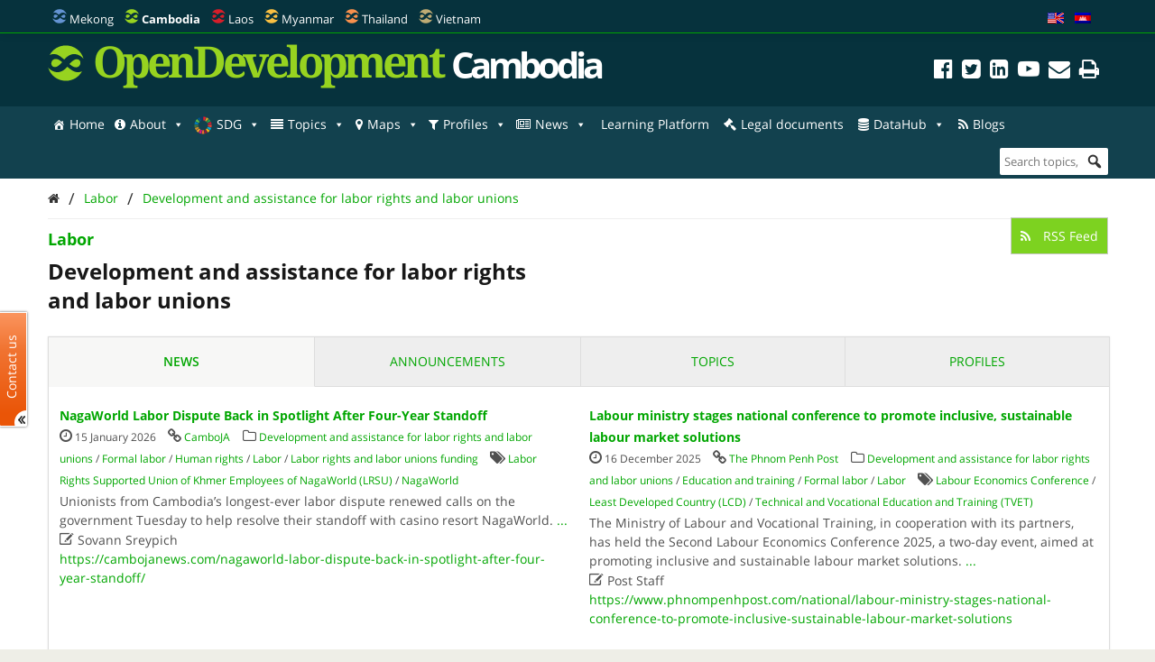

--- FILE ---
content_type: text/html; charset=UTF-8
request_url: https://opendevelopmentcambodia.net/category/labor/development-and-assistance-for-labor-rights-and-labor-unions/?queried_post_type=news-article
body_size: 34994
content:
<!DOCTYPE html>
<html dir="ltr" lang="en-US" prefix="og: https://ogp.me/ns#">

<head>
<meta name="viewport" content="width=device-width, initial-scale=1" />
<meta name="referrer" content="origin" />
<meta charset="UTF-8" />

<link rel="profile" href="http://gmpg.org/xfn/11" />
<link rel="stylesheet" type="text/css" media="all" href="https://opendevelopmentcambodia.net/wp-content/themes/wp-odm_theme/style.css" />
<link rel="pingback" href="https://opendevelopmentcambodia.net/xmlrpc.php" />
<link rel="shortcut icon" href="https://opendevelopmentcambodia.net/wp-content/themes/wp-odm_theme/img/favicon/cambodia-favicon.ico" type="image/x-icon" />

<style type="text/css">
.fa-slideshow.slider-loading{
	background-image:url( https://opendevelopmentcambodia.net/wp-content/plugins/featured-articles-pro-3/assets/front/images/loading.gif )!important;
	background-position:center center!important;
	background-repeat:no-repeat!important;
	background-color:#000!important;
}
.fa-slideshow.slider-loading :nth-child(odd),
.fa-slideshow.slider-loading :nth-child(even){
	visibility:hidden!important;
}
</style>		

		<!-- All in One SEO 4.6.4 - aioseo.com -->
		<title>Development and assistance for labor rights and labor unions | Open Development Cambodia (ODC)</title>
		<meta name="robots" content="max-image-preview:large" />
		<meta name="google-site-verification" content="7Z1b9BlgPMMwT5cW5HS4thjVMhscHwkgJsiAFqyO4Wk" />
		<link rel="canonical" href="https://opendevelopmentcambodia.net/category/labor/development-and-assistance-for-labor-rights-and-labor-unions/" />
		<link rel="next" href="https://opendevelopmentcambodia.net/category/labor/development-and-assistance-for-labor-rights-and-labor-unions/page/2/" />
		<meta name="generator" content="All in One SEO (AIOSEO) 4.6.4" />
		<script type="application/ld+json" class="aioseo-schema">
			{"@context":"https:\/\/schema.org","@graph":[{"@type":"BreadcrumbList","@id":"https:\/\/opendevelopmentcambodia.net\/category\/labor\/development-and-assistance-for-labor-rights-and-labor-unions\/#breadcrumblist","itemListElement":[{"@type":"ListItem","@id":"https:\/\/opendevelopmentcambodia.net\/#listItem","position":1,"name":"Home","item":"https:\/\/opendevelopmentcambodia.net\/","nextItem":"https:\/\/opendevelopmentcambodia.net\/category\/labor\/#listItem"},{"@type":"ListItem","@id":"https:\/\/opendevelopmentcambodia.net\/category\/labor\/#listItem","position":2,"name":"Labor","item":"https:\/\/opendevelopmentcambodia.net\/category\/labor\/","nextItem":"https:\/\/opendevelopmentcambodia.net\/category\/labor\/development-and-assistance-for-labor-rights-and-labor-unions\/#listItem","previousItem":"https:\/\/opendevelopmentcambodia.net\/#listItem"},{"@type":"ListItem","@id":"https:\/\/opendevelopmentcambodia.net\/category\/labor\/development-and-assistance-for-labor-rights-and-labor-unions\/#listItem","position":3,"name":"Development and assistance for labor rights and labor unions","previousItem":"https:\/\/opendevelopmentcambodia.net\/category\/labor\/#listItem"}]},{"@type":"CollectionPage","@id":"https:\/\/opendevelopmentcambodia.net\/category\/labor\/development-and-assistance-for-labor-rights-and-labor-unions\/#collectionpage","url":"https:\/\/opendevelopmentcambodia.net\/category\/labor\/development-and-assistance-for-labor-rights-and-labor-unions\/","name":"Development and assistance for labor rights and labor unions | Open Development Cambodia (ODC)","inLanguage":"en-US","isPartOf":{"@id":"https:\/\/opendevelopmentcambodia.net\/#website"},"breadcrumb":{"@id":"https:\/\/opendevelopmentcambodia.net\/category\/labor\/development-and-assistance-for-labor-rights-and-labor-unions\/#breadcrumblist"}},{"@type":"Organization","@id":"https:\/\/opendevelopmentcambodia.net\/#organization","name":"Open Development Cambodia","description":"Sharing information about Cambodia and its development with the world.","url":"https:\/\/opendevelopmentcambodia.net\/","telephone":"+85523902196","logo":{"@type":"ImageObject","url":"https:\/\/opendevelopmentcambodia.net\/wp-content\/uploads\/2016\/08\/ODC-logo-300x300.png","@id":"https:\/\/opendevelopmentcambodia.net\/category\/labor\/development-and-assistance-for-labor-rights-and-labor-unions\/#organizationLogo","width":300,"height":300,"caption":"odc-logo"},"image":{"@id":"https:\/\/opendevelopmentcambodia.net\/category\/labor\/development-and-assistance-for-labor-rights-and-labor-unions\/#organizationLogo"},"sameAs":["https:\/\/www.facebook.com\/OpenDevCam","https:\/\/twitter.com\/opendevcam","https:\/\/www.youtube.com\/@opendevelopmentcambodia5457"]},{"@type":"WebSite","@id":"https:\/\/opendevelopmentcambodia.net\/#website","url":"https:\/\/opendevelopmentcambodia.net\/","name":"Open Development Cambodia","alternateName":"ODC","description":"Sharing information about Cambodia and its development with the world.","inLanguage":"en-US","publisher":{"@id":"https:\/\/opendevelopmentcambodia.net\/#organization"}}]}
		</script>
		<!-- All in One SEO -->


<!-- Social Warfare v4.4.6.3 https://warfareplugins.com - BEGINNING OF OUTPUT -->
<style>
	@font-face {
		font-family: "sw-icon-font";
		src:url("https://opendevelopmentcambodia.net/wp-content/plugins/social-warfare/assets/fonts/sw-icon-font.eot?ver=4.4.6.3");
		src:url("https://opendevelopmentcambodia.net/wp-content/plugins/social-warfare/assets/fonts/sw-icon-font.eot?ver=4.4.6.3#iefix") format("embedded-opentype"),
		url("https://opendevelopmentcambodia.net/wp-content/plugins/social-warfare/assets/fonts/sw-icon-font.woff?ver=4.4.6.3") format("woff"),
		url("https://opendevelopmentcambodia.net/wp-content/plugins/social-warfare/assets/fonts/sw-icon-font.ttf?ver=4.4.6.3") format("truetype"),
		url("https://opendevelopmentcambodia.net/wp-content/plugins/social-warfare/assets/fonts/sw-icon-font.svg?ver=4.4.6.3#1445203416") format("svg");
		font-weight: normal;
		font-style: normal;
		font-display:block;
	}
</style>
<!-- Social Warfare v4.4.6.3 https://warfareplugins.com - END OF OUTPUT -->

<link rel='dns-prefetch' href='//www.google.com' />
<link rel='dns-prefetch' href='//www.gstatic.com' />
<link rel='dns-prefetch' href='//code.jquery.com' />
<link rel="alternate" type="application/rss+xml" title="Open Development Cambodia (ODC) &raquo; Feed" href="https://opendevelopmentcambodia.net/feed/" />
<link rel="alternate" type="application/rss+xml" title="Open Development Cambodia (ODC) &raquo; Comments Feed" href="https://opendevelopmentcambodia.net/comments/feed/" />
<link rel="alternate" type="application/rss+xml" title="Open Development Cambodia (ODC) &raquo; Development and assistance for labor rights and labor unions Category Feed" href="https://opendevelopmentcambodia.net/category/labor/development-and-assistance-for-labor-rights-and-labor-unions/feed/" />

    <!-- ODM -->
    <meta name="google-site-verification" content="wSjmxxjHngo-qyApV6i_ACDJ6EgX6bkl1VthAXS0s_I" />
    <!-- ODC -->
    <meta name="google-site-verification" content="Wj4wmK5q6lq4Rk0x4iqDhuBFaZxfTY2luq9p09Qr2kM" />
    <!-- ODMM -->
    <meta name="google-site-verification" content="BXhPDDG3ECyUWrdJqbsVr0eba3buOb8XEjV9nudDSk4" />
    <!-- ODV -->
    <meta name="google-site-verification" content="wSjmxxjHngo-qyApV6i_ACDJ6EgX6bkl1VthAXS0s_I" />
    <!-- ODL -->
    <meta name="google-site-verification" content="wSjmxxjHngo-qyApV6i_ACDJ6EgX6bkl1VthAXS0s_I" />
    <!-- ODT -->
    <meta name="google-site-verification" content="wSjmxxjHngo-qyApV6i_ACDJ6EgX6bkl1VthAXS0s_I" />

    <!-- ODM Metadata -->
    <meta property="odm_spatial_range" content="kh" />
    <meta property="odm_language" content="en" />
    <meta property="odm_license" content="CC-BY-SA-4.0" />

    
    <meta property="og:site_name" content="Open Development Cambodia (ODC)" />

            <meta name="keywords" content="Labor Rights Supported Union of Khmer Employees of NagaWorld (LRSU),NagaWorld" />
    
    <meta property="og:type" content="article" />
    <meta name="twitter:card" content="summary" />

    		<!-- This site uses the Google Analytics by ExactMetrics plugin v7.27.0 - Using Analytics tracking - https://www.exactmetrics.com/ -->
							<script src="//www.googletagmanager.com/gtag/js?id=G-W3615QFPPS"  data-cfasync="false" data-wpfc-render="false" type="text/javascript" async></script>
			<script data-cfasync="false" data-wpfc-render="false" type="text/javascript">
				var em_version = '7.27.0';
				var em_track_user = true;
				var em_no_track_reason = '';
								var ExactMetricsDefaultLocations = {"page_location":"https:\/\/opendevelopmentcambodia.net\/category\/labor\/development-and-assistance-for-labor-rights-and-labor-unions\/?queried_post_type=news-article"};
				if ( typeof ExactMetricsPrivacyGuardFilter === 'function' ) {
					var ExactMetricsLocations = (typeof ExactMetricsExcludeQuery === 'object') ? ExactMetricsPrivacyGuardFilter( ExactMetricsExcludeQuery ) : ExactMetricsPrivacyGuardFilter( ExactMetricsDefaultLocations );
				} else {
					var ExactMetricsLocations = (typeof ExactMetricsExcludeQuery === 'object') ? ExactMetricsExcludeQuery : ExactMetricsDefaultLocations;
				}

								var disableStrs = [
										'ga-disable-G-W3615QFPPS',
									];

				/* Function to detect opted out users */
				function __gtagTrackerIsOptedOut() {
					for (var index = 0; index < disableStrs.length; index++) {
						if (document.cookie.indexOf(disableStrs[index] + '=true') > -1) {
							return true;
						}
					}

					return false;
				}

				/* Disable tracking if the opt-out cookie exists. */
				if (__gtagTrackerIsOptedOut()) {
					for (var index = 0; index < disableStrs.length; index++) {
						window[disableStrs[index]] = true;
					}
				}

				/* Opt-out function */
				function __gtagTrackerOptout() {
					for (var index = 0; index < disableStrs.length; index++) {
						document.cookie = disableStrs[index] + '=true; expires=Thu, 31 Dec 2099 23:59:59 UTC; path=/';
						window[disableStrs[index]] = true;
					}
				}

				if ('undefined' === typeof gaOptout) {
					function gaOptout() {
						__gtagTrackerOptout();
					}
				}
								window.dataLayer = window.dataLayer || [];

				window.ExactMetricsDualTracker = {
					helpers: {},
					trackers: {},
				};
				if (em_track_user) {
					function __gtagDataLayer() {
						dataLayer.push(arguments);
					}

					function __gtagTracker(type, name, parameters) {
						if (!parameters) {
							parameters = {};
						}

						if (parameters.send_to) {
							__gtagDataLayer.apply(null, arguments);
							return;
						}

						if (type === 'event') {
														parameters.send_to = exactmetrics_frontend.v4_id;
							var hookName = name;
							if (typeof parameters['event_category'] !== 'undefined') {
								hookName = parameters['event_category'] + ':' + name;
							}

							if (typeof ExactMetricsDualTracker.trackers[hookName] !== 'undefined') {
								ExactMetricsDualTracker.trackers[hookName](parameters);
							} else {
								__gtagDataLayer('event', name, parameters);
							}
							
						} else {
							__gtagDataLayer.apply(null, arguments);
						}
					}

					__gtagTracker('js', new Date());
					__gtagTracker('set', {
						'developer_id.dNDMyYj': true,
											});
					if ( ExactMetricsLocations.page_location ) {
						__gtagTracker('set', ExactMetricsLocations);
					}
										__gtagTracker('config', 'G-W3615QFPPS', {"forceSSL":"true"} );
															window.gtag = __gtagTracker;										(function () {
						/* https://developers.google.com/analytics/devguides/collection/analyticsjs/ */
						/* ga and __gaTracker compatibility shim. */
						var noopfn = function () {
							return null;
						};
						var newtracker = function () {
							return new Tracker();
						};
						var Tracker = function () {
							return null;
						};
						var p = Tracker.prototype;
						p.get = noopfn;
						p.set = noopfn;
						p.send = function () {
							var args = Array.prototype.slice.call(arguments);
							args.unshift('send');
							__gaTracker.apply(null, args);
						};
						var __gaTracker = function () {
							var len = arguments.length;
							if (len === 0) {
								return;
							}
							var f = arguments[len - 1];
							if (typeof f !== 'object' || f === null || typeof f.hitCallback !== 'function') {
								if ('send' === arguments[0]) {
									var hitConverted, hitObject = false, action;
									if ('event' === arguments[1]) {
										if ('undefined' !== typeof arguments[3]) {
											hitObject = {
												'eventAction': arguments[3],
												'eventCategory': arguments[2],
												'eventLabel': arguments[4],
												'value': arguments[5] ? arguments[5] : 1,
											}
										}
									}
									if ('pageview' === arguments[1]) {
										if ('undefined' !== typeof arguments[2]) {
											hitObject = {
												'eventAction': 'page_view',
												'page_path': arguments[2],
											}
										}
									}
									if (typeof arguments[2] === 'object') {
										hitObject = arguments[2];
									}
									if (typeof arguments[5] === 'object') {
										Object.assign(hitObject, arguments[5]);
									}
									if ('undefined' !== typeof arguments[1].hitType) {
										hitObject = arguments[1];
										if ('pageview' === hitObject.hitType) {
											hitObject.eventAction = 'page_view';
										}
									}
									if (hitObject) {
										action = 'timing' === arguments[1].hitType ? 'timing_complete' : hitObject.eventAction;
										hitConverted = mapArgs(hitObject);
										__gtagTracker('event', action, hitConverted);
									}
								}
								return;
							}

							function mapArgs(args) {
								var arg, hit = {};
								var gaMap = {
									'eventCategory': 'event_category',
									'eventAction': 'event_action',
									'eventLabel': 'event_label',
									'eventValue': 'event_value',
									'nonInteraction': 'non_interaction',
									'timingCategory': 'event_category',
									'timingVar': 'name',
									'timingValue': 'value',
									'timingLabel': 'event_label',
									'page': 'page_path',
									'location': 'page_location',
									'title': 'page_title',
									'referrer' : 'page_referrer',
								};
								for (arg in args) {
																		if (!(!args.hasOwnProperty(arg) || !gaMap.hasOwnProperty(arg))) {
										hit[gaMap[arg]] = args[arg];
									} else {
										hit[arg] = args[arg];
									}
								}
								return hit;
							}

							try {
								f.hitCallback();
							} catch (ex) {
							}
						};
						__gaTracker.create = newtracker;
						__gaTracker.getByName = newtracker;
						__gaTracker.getAll = function () {
							return [];
						};
						__gaTracker.remove = noopfn;
						__gaTracker.loaded = true;
						window['__gaTracker'] = __gaTracker;
					})();
									} else {
										console.log("");
					(function () {
						function __gtagTracker() {
							return null;
						}

						window['__gtagTracker'] = __gtagTracker;
						window['gtag'] = __gtagTracker;
					})();
									}
			</script>
				<!-- / Google Analytics by ExactMetrics -->
		<script type="text/javascript">
/* <![CDATA[ */
window._wpemojiSettings = {"baseUrl":"https:\/\/s.w.org\/images\/core\/emoji\/14.0.0\/72x72\/","ext":".png","svgUrl":"https:\/\/s.w.org\/images\/core\/emoji\/14.0.0\/svg\/","svgExt":".svg","source":{"concatemoji":"https:\/\/opendevelopmentcambodia.net\/wp-includes\/js\/wp-emoji-release.min.js?ver=6.4.3"}};
/*! This file is auto-generated */
!function(i,n){var o,s,e;function c(e){try{var t={supportTests:e,timestamp:(new Date).valueOf()};sessionStorage.setItem(o,JSON.stringify(t))}catch(e){}}function p(e,t,n){e.clearRect(0,0,e.canvas.width,e.canvas.height),e.fillText(t,0,0);var t=new Uint32Array(e.getImageData(0,0,e.canvas.width,e.canvas.height).data),r=(e.clearRect(0,0,e.canvas.width,e.canvas.height),e.fillText(n,0,0),new Uint32Array(e.getImageData(0,0,e.canvas.width,e.canvas.height).data));return t.every(function(e,t){return e===r[t]})}function u(e,t,n){switch(t){case"flag":return n(e,"\ud83c\udff3\ufe0f\u200d\u26a7\ufe0f","\ud83c\udff3\ufe0f\u200b\u26a7\ufe0f")?!1:!n(e,"\ud83c\uddfa\ud83c\uddf3","\ud83c\uddfa\u200b\ud83c\uddf3")&&!n(e,"\ud83c\udff4\udb40\udc67\udb40\udc62\udb40\udc65\udb40\udc6e\udb40\udc67\udb40\udc7f","\ud83c\udff4\u200b\udb40\udc67\u200b\udb40\udc62\u200b\udb40\udc65\u200b\udb40\udc6e\u200b\udb40\udc67\u200b\udb40\udc7f");case"emoji":return!n(e,"\ud83e\udef1\ud83c\udffb\u200d\ud83e\udef2\ud83c\udfff","\ud83e\udef1\ud83c\udffb\u200b\ud83e\udef2\ud83c\udfff")}return!1}function f(e,t,n){var r="undefined"!=typeof WorkerGlobalScope&&self instanceof WorkerGlobalScope?new OffscreenCanvas(300,150):i.createElement("canvas"),a=r.getContext("2d",{willReadFrequently:!0}),o=(a.textBaseline="top",a.font="600 32px Arial",{});return e.forEach(function(e){o[e]=t(a,e,n)}),o}function t(e){var t=i.createElement("script");t.src=e,t.defer=!0,i.head.appendChild(t)}"undefined"!=typeof Promise&&(o="wpEmojiSettingsSupports",s=["flag","emoji"],n.supports={everything:!0,everythingExceptFlag:!0},e=new Promise(function(e){i.addEventListener("DOMContentLoaded",e,{once:!0})}),new Promise(function(t){var n=function(){try{var e=JSON.parse(sessionStorage.getItem(o));if("object"==typeof e&&"number"==typeof e.timestamp&&(new Date).valueOf()<e.timestamp+604800&&"object"==typeof e.supportTests)return e.supportTests}catch(e){}return null}();if(!n){if("undefined"!=typeof Worker&&"undefined"!=typeof OffscreenCanvas&&"undefined"!=typeof URL&&URL.createObjectURL&&"undefined"!=typeof Blob)try{var e="postMessage("+f.toString()+"("+[JSON.stringify(s),u.toString(),p.toString()].join(",")+"));",r=new Blob([e],{type:"text/javascript"}),a=new Worker(URL.createObjectURL(r),{name:"wpTestEmojiSupports"});return void(a.onmessage=function(e){c(n=e.data),a.terminate(),t(n)})}catch(e){}c(n=f(s,u,p))}t(n)}).then(function(e){for(var t in e)n.supports[t]=e[t],n.supports.everything=n.supports.everything&&n.supports[t],"flag"!==t&&(n.supports.everythingExceptFlag=n.supports.everythingExceptFlag&&n.supports[t]);n.supports.everythingExceptFlag=n.supports.everythingExceptFlag&&!n.supports.flag,n.DOMReady=!1,n.readyCallback=function(){n.DOMReady=!0}}).then(function(){return e}).then(function(){var e;n.supports.everything||(n.readyCallback(),(e=n.source||{}).concatemoji?t(e.concatemoji):e.wpemoji&&e.twemoji&&(t(e.twemoji),t(e.wpemoji)))}))}((window,document),window._wpemojiSettings);
/* ]]> */
</script>
<link rel='stylesheet' id='user_feedback_form_buttoncss-css' href='https://opendevelopmentcambodia.net/wp-content/plugins/wp-odm_user_feedback/style/button.css?ver=6.4.3' type='text/css' media='all' />
<link rel='stylesheet' id='wpckan_css-css' href='https://opendevelopmentcambodia.net/wp-content/plugins/wpckan/css/wpckan_style.css?ver=6.4.3' type='text/css' media='all' />
<link rel='stylesheet' id='metadata_dropdown_css-css' href='https://opendevelopmentcambodia.net/wp-content/plugins/wpckan/css/metadata_dropdown.css?ver=6.4.3' type='text/css' media='all' />
<link rel='stylesheet' id='style-related-content-css' href='https://opendevelopmentcambodia.net/wp-content/plugins/wp-odm_related/css/related.css?ver=6.4.3' type='text/css' media='all' />
<link rel='stylesheet' id='responsive-related-contents-css' href='https://opendevelopmentcambodia.net/wp-content/plugins/wp-odm_related/css/responsive.css?ver=6.4.3' type='text/css' media='all' />
<link rel='stylesheet' id='social-warfare-block-css-css' href='https://opendevelopmentcambodia.net/wp-content/plugins/social-warfare/assets/js/post-editor/dist/blocks.style.build.css?ver=6.4.3' type='text/css' media='all' />
<link rel='stylesheet' id='leaflet-search-css' href='https://opendevelopmentcambodia.net/wp-content/plugins/wp-odm_dash/bower_components/leaflet-search/dist/leaflet-search.min.css?ver=6.4.3' type='text/css' media='all' />
<link rel='stylesheet' id='wpdash-style-css' href='https://opendevelopmentcambodia.net/wp-content/plugins/wp-odm_dash/css/wpdash-style.css?ver=6.4.3' type='text/css' media='all' />
<link rel='stylesheet' id='style-profiles-css' href='https://opendevelopmentcambodia.net/wp-content/plugins/wp-odm_profile_pages/css/profile-pages.css?ver=6.4.3' type='text/css' media='all' />
<link rel='stylesheet' id='responsive-profiles-css' href='https://opendevelopmentcambodia.net/wp-content/plugins/wp-odm_profile_pages/css/responsive.css?ver=6.4.3' type='text/css' media='all' />
<link rel='stylesheet' id='wp_odm_solr_style-css' href='https://opendevelopmentcambodia.net/wp-content/plugins/wp-odm_solr/css/wp_odm_solr_style.css?ver=6.4.3' type='text/css' media='all' />
<link rel='stylesheet' id='tabular-style-css' href='https://opendevelopmentcambodia.net/wp-content/plugins/wp-odm_tabular_pages/css/tabular-pages.css?ver=6.4.3' type='text/css' media='all' />
<link rel='stylesheet' id='select_css-css' href='https://opendevelopmentcambodia.net/wp-content/plugins/wp-odm_tabular_pages/bower_components/select2/dist/css/select2.min.css?ver=6.4.3' type='text/css' media='all' />
<style id='wp-emoji-styles-inline-css' type='text/css'>

	img.wp-smiley, img.emoji {
		display: inline !important;
		border: none !important;
		box-shadow: none !important;
		height: 1em !important;
		width: 1em !important;
		margin: 0 0.07em !important;
		vertical-align: -0.1em !important;
		background: none !important;
		padding: 0 !important;
	}
</style>
<link rel='stylesheet' id='wp-block-library-css' href='https://opendevelopmentcambodia.net/wp-includes/css/dist/block-library/style.min.css?ver=6.4.3' type='text/css' media='all' />
<style id='classic-theme-styles-inline-css' type='text/css'>
/*! This file is auto-generated */
.wp-block-button__link{color:#fff;background-color:#32373c;border-radius:9999px;box-shadow:none;text-decoration:none;padding:calc(.667em + 2px) calc(1.333em + 2px);font-size:1.125em}.wp-block-file__button{background:#32373c;color:#fff;text-decoration:none}
</style>
<style id='global-styles-inline-css' type='text/css'>
body{--wp--preset--color--black: #000000;--wp--preset--color--cyan-bluish-gray: #abb8c3;--wp--preset--color--white: #ffffff;--wp--preset--color--pale-pink: #f78da7;--wp--preset--color--vivid-red: #cf2e2e;--wp--preset--color--luminous-vivid-orange: #ff6900;--wp--preset--color--luminous-vivid-amber: #fcb900;--wp--preset--color--light-green-cyan: #7bdcb5;--wp--preset--color--vivid-green-cyan: #00d084;--wp--preset--color--pale-cyan-blue: #8ed1fc;--wp--preset--color--vivid-cyan-blue: #0693e3;--wp--preset--color--vivid-purple: #9b51e0;--wp--preset--gradient--vivid-cyan-blue-to-vivid-purple: linear-gradient(135deg,rgba(6,147,227,1) 0%,rgb(155,81,224) 100%);--wp--preset--gradient--light-green-cyan-to-vivid-green-cyan: linear-gradient(135deg,rgb(122,220,180) 0%,rgb(0,208,130) 100%);--wp--preset--gradient--luminous-vivid-amber-to-luminous-vivid-orange: linear-gradient(135deg,rgba(252,185,0,1) 0%,rgba(255,105,0,1) 100%);--wp--preset--gradient--luminous-vivid-orange-to-vivid-red: linear-gradient(135deg,rgba(255,105,0,1) 0%,rgb(207,46,46) 100%);--wp--preset--gradient--very-light-gray-to-cyan-bluish-gray: linear-gradient(135deg,rgb(238,238,238) 0%,rgb(169,184,195) 100%);--wp--preset--gradient--cool-to-warm-spectrum: linear-gradient(135deg,rgb(74,234,220) 0%,rgb(151,120,209) 20%,rgb(207,42,186) 40%,rgb(238,44,130) 60%,rgb(251,105,98) 80%,rgb(254,248,76) 100%);--wp--preset--gradient--blush-light-purple: linear-gradient(135deg,rgb(255,206,236) 0%,rgb(152,150,240) 100%);--wp--preset--gradient--blush-bordeaux: linear-gradient(135deg,rgb(254,205,165) 0%,rgb(254,45,45) 50%,rgb(107,0,62) 100%);--wp--preset--gradient--luminous-dusk: linear-gradient(135deg,rgb(255,203,112) 0%,rgb(199,81,192) 50%,rgb(65,88,208) 100%);--wp--preset--gradient--pale-ocean: linear-gradient(135deg,rgb(255,245,203) 0%,rgb(182,227,212) 50%,rgb(51,167,181) 100%);--wp--preset--gradient--electric-grass: linear-gradient(135deg,rgb(202,248,128) 0%,rgb(113,206,126) 100%);--wp--preset--gradient--midnight: linear-gradient(135deg,rgb(2,3,129) 0%,rgb(40,116,252) 100%);--wp--preset--font-size--small: 13px;--wp--preset--font-size--medium: 20px;--wp--preset--font-size--large: 36px;--wp--preset--font-size--x-large: 42px;--wp--preset--spacing--20: 0.44rem;--wp--preset--spacing--30: 0.67rem;--wp--preset--spacing--40: 1rem;--wp--preset--spacing--50: 1.5rem;--wp--preset--spacing--60: 2.25rem;--wp--preset--spacing--70: 3.38rem;--wp--preset--spacing--80: 5.06rem;--wp--preset--shadow--natural: 6px 6px 9px rgba(0, 0, 0, 0.2);--wp--preset--shadow--deep: 12px 12px 50px rgba(0, 0, 0, 0.4);--wp--preset--shadow--sharp: 6px 6px 0px rgba(0, 0, 0, 0.2);--wp--preset--shadow--outlined: 6px 6px 0px -3px rgba(255, 255, 255, 1), 6px 6px rgba(0, 0, 0, 1);--wp--preset--shadow--crisp: 6px 6px 0px rgba(0, 0, 0, 1);}:where(.is-layout-flex){gap: 0.5em;}:where(.is-layout-grid){gap: 0.5em;}body .is-layout-flow > .alignleft{float: left;margin-inline-start: 0;margin-inline-end: 2em;}body .is-layout-flow > .alignright{float: right;margin-inline-start: 2em;margin-inline-end: 0;}body .is-layout-flow > .aligncenter{margin-left: auto !important;margin-right: auto !important;}body .is-layout-constrained > .alignleft{float: left;margin-inline-start: 0;margin-inline-end: 2em;}body .is-layout-constrained > .alignright{float: right;margin-inline-start: 2em;margin-inline-end: 0;}body .is-layout-constrained > .aligncenter{margin-left: auto !important;margin-right: auto !important;}body .is-layout-constrained > :where(:not(.alignleft):not(.alignright):not(.alignfull)){max-width: var(--wp--style--global--content-size);margin-left: auto !important;margin-right: auto !important;}body .is-layout-constrained > .alignwide{max-width: var(--wp--style--global--wide-size);}body .is-layout-flex{display: flex;}body .is-layout-flex{flex-wrap: wrap;align-items: center;}body .is-layout-flex > *{margin: 0;}body .is-layout-grid{display: grid;}body .is-layout-grid > *{margin: 0;}:where(.wp-block-columns.is-layout-flex){gap: 2em;}:where(.wp-block-columns.is-layout-grid){gap: 2em;}:where(.wp-block-post-template.is-layout-flex){gap: 1.25em;}:where(.wp-block-post-template.is-layout-grid){gap: 1.25em;}.has-black-color{color: var(--wp--preset--color--black) !important;}.has-cyan-bluish-gray-color{color: var(--wp--preset--color--cyan-bluish-gray) !important;}.has-white-color{color: var(--wp--preset--color--white) !important;}.has-pale-pink-color{color: var(--wp--preset--color--pale-pink) !important;}.has-vivid-red-color{color: var(--wp--preset--color--vivid-red) !important;}.has-luminous-vivid-orange-color{color: var(--wp--preset--color--luminous-vivid-orange) !important;}.has-luminous-vivid-amber-color{color: var(--wp--preset--color--luminous-vivid-amber) !important;}.has-light-green-cyan-color{color: var(--wp--preset--color--light-green-cyan) !important;}.has-vivid-green-cyan-color{color: var(--wp--preset--color--vivid-green-cyan) !important;}.has-pale-cyan-blue-color{color: var(--wp--preset--color--pale-cyan-blue) !important;}.has-vivid-cyan-blue-color{color: var(--wp--preset--color--vivid-cyan-blue) !important;}.has-vivid-purple-color{color: var(--wp--preset--color--vivid-purple) !important;}.has-black-background-color{background-color: var(--wp--preset--color--black) !important;}.has-cyan-bluish-gray-background-color{background-color: var(--wp--preset--color--cyan-bluish-gray) !important;}.has-white-background-color{background-color: var(--wp--preset--color--white) !important;}.has-pale-pink-background-color{background-color: var(--wp--preset--color--pale-pink) !important;}.has-vivid-red-background-color{background-color: var(--wp--preset--color--vivid-red) !important;}.has-luminous-vivid-orange-background-color{background-color: var(--wp--preset--color--luminous-vivid-orange) !important;}.has-luminous-vivid-amber-background-color{background-color: var(--wp--preset--color--luminous-vivid-amber) !important;}.has-light-green-cyan-background-color{background-color: var(--wp--preset--color--light-green-cyan) !important;}.has-vivid-green-cyan-background-color{background-color: var(--wp--preset--color--vivid-green-cyan) !important;}.has-pale-cyan-blue-background-color{background-color: var(--wp--preset--color--pale-cyan-blue) !important;}.has-vivid-cyan-blue-background-color{background-color: var(--wp--preset--color--vivid-cyan-blue) !important;}.has-vivid-purple-background-color{background-color: var(--wp--preset--color--vivid-purple) !important;}.has-black-border-color{border-color: var(--wp--preset--color--black) !important;}.has-cyan-bluish-gray-border-color{border-color: var(--wp--preset--color--cyan-bluish-gray) !important;}.has-white-border-color{border-color: var(--wp--preset--color--white) !important;}.has-pale-pink-border-color{border-color: var(--wp--preset--color--pale-pink) !important;}.has-vivid-red-border-color{border-color: var(--wp--preset--color--vivid-red) !important;}.has-luminous-vivid-orange-border-color{border-color: var(--wp--preset--color--luminous-vivid-orange) !important;}.has-luminous-vivid-amber-border-color{border-color: var(--wp--preset--color--luminous-vivid-amber) !important;}.has-light-green-cyan-border-color{border-color: var(--wp--preset--color--light-green-cyan) !important;}.has-vivid-green-cyan-border-color{border-color: var(--wp--preset--color--vivid-green-cyan) !important;}.has-pale-cyan-blue-border-color{border-color: var(--wp--preset--color--pale-cyan-blue) !important;}.has-vivid-cyan-blue-border-color{border-color: var(--wp--preset--color--vivid-cyan-blue) !important;}.has-vivid-purple-border-color{border-color: var(--wp--preset--color--vivid-purple) !important;}.has-vivid-cyan-blue-to-vivid-purple-gradient-background{background: var(--wp--preset--gradient--vivid-cyan-blue-to-vivid-purple) !important;}.has-light-green-cyan-to-vivid-green-cyan-gradient-background{background: var(--wp--preset--gradient--light-green-cyan-to-vivid-green-cyan) !important;}.has-luminous-vivid-amber-to-luminous-vivid-orange-gradient-background{background: var(--wp--preset--gradient--luminous-vivid-amber-to-luminous-vivid-orange) !important;}.has-luminous-vivid-orange-to-vivid-red-gradient-background{background: var(--wp--preset--gradient--luminous-vivid-orange-to-vivid-red) !important;}.has-very-light-gray-to-cyan-bluish-gray-gradient-background{background: var(--wp--preset--gradient--very-light-gray-to-cyan-bluish-gray) !important;}.has-cool-to-warm-spectrum-gradient-background{background: var(--wp--preset--gradient--cool-to-warm-spectrum) !important;}.has-blush-light-purple-gradient-background{background: var(--wp--preset--gradient--blush-light-purple) !important;}.has-blush-bordeaux-gradient-background{background: var(--wp--preset--gradient--blush-bordeaux) !important;}.has-luminous-dusk-gradient-background{background: var(--wp--preset--gradient--luminous-dusk) !important;}.has-pale-ocean-gradient-background{background: var(--wp--preset--gradient--pale-ocean) !important;}.has-electric-grass-gradient-background{background: var(--wp--preset--gradient--electric-grass) !important;}.has-midnight-gradient-background{background: var(--wp--preset--gradient--midnight) !important;}.has-small-font-size{font-size: var(--wp--preset--font-size--small) !important;}.has-medium-font-size{font-size: var(--wp--preset--font-size--medium) !important;}.has-large-font-size{font-size: var(--wp--preset--font-size--large) !important;}.has-x-large-font-size{font-size: var(--wp--preset--font-size--x-large) !important;}
.wp-block-navigation a:where(:not(.wp-element-button)){color: inherit;}
:where(.wp-block-post-template.is-layout-flex){gap: 1.25em;}:where(.wp-block-post-template.is-layout-grid){gap: 1.25em;}
:where(.wp-block-columns.is-layout-flex){gap: 2em;}:where(.wp-block-columns.is-layout-grid){gap: 2em;}
.wp-block-pullquote{font-size: 1.5em;line-height: 1.6;}
</style>
<link rel='stylesheet' id='megamenu-css' href='https://opendevelopmentcambodia.net/wp-content/uploads/maxmegamenu/style.css?ver=083786' type='text/css' media='all' />
<link rel='stylesheet' id='dashicons-css' href='https://opendevelopmentcambodia.net/wp-includes/css/dashicons.min.css?ver=6.4.3' type='text/css' media='all' />
<link rel='stylesheet' id='megamenu-fontawesome-css' href='https://opendevelopmentcambodia.net/wp-content/plugins/megamenu-pro/icons/fontawesome/css/font-awesome.min.css?ver=1.6.2.1' type='text/css' media='all' />
<link rel='stylesheet' id='megamenu-genericons-css' href='https://opendevelopmentcambodia.net/wp-content/plugins/megamenu-pro/icons/genericons/genericons/genericons.css?ver=1.6.2.1' type='text/css' media='all' />
<link rel='stylesheet' id='social_warfare-css' href='https://opendevelopmentcambodia.net/wp-content/plugins/social-warfare/assets/css/style.min.css?ver=4.4.6.3' type='text/css' media='all' />
<link rel='stylesheet' id='tablepress-default-css' href='https://opendevelopmentcambodia.net/wp-content/uploads/tablepress-combined.min.css?ver=20' type='text/css' media='all' />
<link rel='stylesheet' id='reference_footnotes_css-css' href='https://opendevelopmentcambodia.net/wp-content/plugins/reference-footnotes/rfootnotes.css?ver=6.4.3' type='text/css' media='all' />
<link rel='stylesheet' id='wp-feature-box-css' href='https://opendevelopmentcambodia.net/wp-content/plugins/wp-feature-box/css/feature-box.css?ver=0.1.0' type='text/css' media='all' />
<link rel='stylesheet' id='jeo-base-css' href='https://opendevelopmentcambodia.net/wp-content/themes/jeo/css/base.css?ver=1.2' type='text/css' media='all' />
<link rel='stylesheet' id='jeo-skeleton-css' href='https://opendevelopmentcambodia.net/wp-content/themes/jeo/css/skeleton.css?ver=1.2' type='text/css' media='all' />
<link rel='stylesheet' id='jeo-lsf-css' href='https://opendevelopmentcambodia.net/wp-content/themes/jeo/css/lsf.css?ver=6.4.3' type='text/css' media='all' />
<link rel='stylesheet' id='font-opensans-css' href='https://fonts.googleapis.com/css?family=Open+Sans%3A300italic%2C400italic%2C600italic%2C700italic%2C800italic%2C400%2C300%2C600%2C700%2C800&#038;ver=6.4.3' type='text/css' media='all' />
<link rel='stylesheet' id='jeo-main-css' href='https://opendevelopmentcambodia.net/wp-content/themes/jeo/css/main.css?ver=0.0.3' type='text/css' media='all' />
<link rel='stylesheet' id='bower-fontawesome-style-css' href='https://opendevelopmentcambodia.net/wp-content/themes/wp-odm_theme/bower_components/fontawesome/css/font-awesome.min.css?ver=6.4.3' type='text/css' media='all' />
<link rel='stylesheet' id='bower-chosen-style-css' href='https://opendevelopmentcambodia.net/wp-content/themes/wp-odm_theme/bower_components/chosen/chosen.css?ver=6.4.3' type='text/css' media='all' />
<link rel='stylesheet' id='od-icomoon-style-css' href='https://opendevelopmentcambodia.net/wp-content/themes/wp-odm_theme/inc/fonts/od-icomoon.css?ver=6.4.3' type='text/css' media='all' />
<link rel='stylesheet' id='extra-style-css' href='https://opendevelopmentcambodia.net/wp-content/themes/wp-odm_theme/dist/css/extra.min.css?ver=6.4.3' type='text/css' media='all' />
<link rel='stylesheet' id='odm-style-css' href='https://opendevelopmentcambodia.net/wp-content/themes/wp-odm_theme/dist/css/odm.css?ver=6.4.3' type='text/css' media='all' />
<link rel='stylesheet' id='odm-cambodia-css' href='https://opendevelopmentcambodia.net/wp-content/themes/wp-odm_theme/dist/css/cambodia.css?ver=6.4.3' type='text/css' media='all' />
<link rel='stylesheet' id='jquery-ui-smoothness-css' href='https://code.jquery.com/ui/1.10.3/themes/smoothness/jquery-ui.css?ver=6.4.3' type='text/css' media='all' />
<link rel='stylesheet' id='cartodb-css' href='https://opendevelopmentcambodia.net/wp-content/themes/jeo/lib/cartodb.css?ver=6.4.3' type='text/css' media='all' />
<!--[if lte IE 8]>
<link rel='stylesheet' id='leaflet-ie-css' href='https://opendevelopmentcambodia.net/wp-content/themes/jeo/lib/leaflet/leaflet.ie.css?ver=6.4.3' type='text/css' media='all' />
<![endif]-->
<link rel='stylesheet' id='mapbox-js-css' href='https://opendevelopmentcambodia.net/wp-content/themes/jeo/lib/mapbox/mapbox.standalone.css?ver=6.4.3' type='text/css' media='all' />
<link rel='stylesheet' id='jeo-css' href='https://opendevelopmentcambodia.net/wp-content/themes/jeo/inc/css/jeo.css?ver=0.0.2' type='text/css' media='all' />
<link rel='stylesheet' id='leaflet-markerclusterer-css' href='https://opendevelopmentcambodia.net/wp-content/themes/jeo/lib/leaflet/MarkerCluster.Default.css?ver=0.2' type='text/css' media='all' />
<script type="text/javascript" src="https://opendevelopmentcambodia.net/wp-includes/js/jquery/jquery.min.js?ver=3.7.1" id="jquery-core-js"></script>
<script type="text/javascript" src="https://opendevelopmentcambodia.net/wp-includes/js/jquery/jquery-migrate.min.js?ver=3.4.1" id="jquery-migrate-js"></script>
<script type="text/javascript" src="https://opendevelopmentcambodia.net/wp-content/plugins/wp-odm_user_feedback/js/button.js?ver=v1.0.1" id="user_feedback_form_buttonjs-js"></script>
<script type="text/javascript" src="https://www.google.com/recaptcha/api.js?ver=2.0.0" id="recaptcha_js-js"></script>
<script type="text/javascript" src="https://opendevelopmentcambodia.net/wp-content/plugins/wpckan/js/metadata_dropdown.js?ver=6.4.3" id="metadata_dropdown_js-js"></script>
<script type="text/javascript" src="https://opendevelopmentcambodia.net/wp-content/plugins/wpckan/js/template_dropdown.js?ver=6.4.3" id="template_dropdown_js-js"></script>
<script type="text/javascript" src="https://opendevelopmentcambodia.net/wp-content/plugins/wp-odm_dash/js/plugin-js/google-charts.js?ver=6.4.3" id="wpdash-plugin-googlechart-js"></script>
<script type="text/javascript" id="wpdash-plugin-chartclass-js-extra">
/* <![CDATA[ */
var dashboard = {"ckan_url":"https:\/\/data.opendevelopmentcambodia.net","config_error_msg":"There's something wrong with configuration.","no_data_error":"No data records found.","error_msg":"Error message :","data_source":"Data source","download":"Download","show_data":"Show data","hide_data":"Hide data"};
/* ]]> */
</script>
<script type="text/javascript" src="https://opendevelopmentcambodia.net/wp-content/plugins/wp-odm_dash/js/plugin-js/chart-class.js?ver=6.4.3" id="wpdash-plugin-chartclass-js"></script>
<script type="text/javascript" id="wpdash-plugin-util-js-extra">
/* <![CDATA[ */
var dashboard = {"ckan_url":"https:\/\/data.opendevelopmentcambodia.net","config_error_msg":"There's something wrong with configuration.","no_data_error":"No data records found.","error_msg":"Error message :","data_source":"Data source","download":"Download","show_data":"Show data","hide_data":"Hide data"};
/* ]]> */
</script>
<script type="text/javascript" src="https://opendevelopmentcambodia.net/wp-content/plugins/wp-odm_dash/js/plugin-js/util.js?ver=6.4.3" id="wpdash-plugin-util-js"></script>
<script type="text/javascript" src="https://www.gstatic.com/charts/loader.js?ver=6.4.3" id="wpdash-google-chart-js"></script>
<script type="text/javascript" src="https://opendevelopmentcambodia.net/wp-content/plugins/wp-odm_tabular_pages/bower_components/select2/dist/js/select2.min.js?ver=6.4.3" id="select_js-js"></script>
<script type="text/javascript" src="https://opendevelopmentcambodia.net/wp-content/plugins/google-analytics-dashboard-for-wp/assets/js/frontend-gtag.min.js?ver=7.27.0" id="exactmetrics-frontend-script-js"></script>
<script data-cfasync="false" data-wpfc-render="false" type="text/javascript" id='exactmetrics-frontend-script-js-extra'>/* <![CDATA[ */
var exactmetrics_frontend = {"js_events_tracking":"true","download_extensions":"","inbound_paths":"[{\"path\":\"\\\/social-accountability\\\/\",\"label\":\"SocialAccountability\"}]","home_url":"https:\/\/opendevelopmentcambodia.net","hash_tracking":"false","v4_id":"G-W3615QFPPS"};/* ]]> */
</script>
<script type="text/javascript" id="wp-feature-box-js-extra">
/* <![CDATA[ */
var wpFeatureBoxSettings = {"baseurl":"https:\/\/opendevelopmentcambodia.net\/","allowEmbed":"1","embedTool":"\t\t\t<div class=\"wp-feature-box-embed-action\">\n\t\t\t\t<a class=\"embed-icon\" href=\"#\" title=\"Share\">Embed<\/a>\n\t\t\t\t<div class=\"embed-box\">\n\t\t\t\t\t<div class=\"embed-box-content\">\n\t\t\t\t\t\t<p>Copy and paste the code below to embed this content on your page<\/p>\n\t\t\t\t\t\t<textarea><\/textarea>\n\t\t\t\t\t\t<a class=\"close-embed-tool\" href=\"#\">Close<\/a>\n\t\t\t\t\t<\/div>\n\t\t\t\t<\/div>\n\t\t\t<\/div>\n\t\t\t","action":"wp_feature_box_embed","css":"https:\/\/opendevelopmentcambodia.net\/wp-content\/plugins\/wp-feature-box\/css\/feature-box.css","scripts":[{"srcUrl":"https:\/\/opendevelopmentcambodia.net\/wp-content\/plugins\/wp-feature-box\/js\/sly.min.js","varName":"Sly"},{"srcUrl":"https:\/\/opendevelopmentcambodia.net\/wp-content\/plugins\/wp-feature-box\/js\/feature-box.min.js","varName":"wpFeatureBox"}],"footer":"<footer class=\"wp-feature-box-footer\"><p><a href=\"https:\/\/opendevelopmentcambodia.net\/\" target=\"_blank\" rel=\"external\">View more at Open Development Cambodia (ODC)<\/a><\/p><\/footer>"};
/* ]]> */
</script>
<script type="text/javascript" src="https://opendevelopmentcambodia.net/wp-content/plugins/wp-feature-box/js/feature-box.js?ver=0.1.0" id="wp-feature-box-js"></script>
<script type="text/javascript" src="https://opendevelopmentcambodia.net/wp-content/plugins/wp-feature-box/js/sly.min.js?ver=1.2.2" id="sly-js"></script>
<script type="text/javascript" src="https://opendevelopmentcambodia.net/wp-content/plugins/wp-feature-box/js/slider.js?ver=0.1.0" id="wp-feature-box-slider-js"></script>
<script type="text/javascript" src="https://opendevelopmentcambodia.net/wp-content/themes/wp-odm_theme/bower_components/chosen/chosen.jquery.js?ver=6.4.3" id="odm-dependencies-chosen-js"></script>
<script type="text/javascript" src="https://opendevelopmentcambodia.net/wp-content/themes/wp-odm_theme/bower_components/moment/min/moment.min.js?ver=6.4.3" id="odm-dependencies-moment-js"></script>
<script type="text/javascript" src="https://opendevelopmentcambodia.net/wp-content/themes/wp-odm_theme/bower_components/datatables/media/js/jquery.dataTables.min.js?ver=6.4.3" id="odm-dependencies-datatables-js"></script>
<script type="text/javascript" src="https://opendevelopmentcambodia.net/wp-content/themes/wp-odm_theme/bower_components/datatables-buttons/js/dataTables.buttons.js?ver=6.4.3" id="odm-dependencies-datatables-buttons-js"></script>
<script type="text/javascript" src="https://opendevelopmentcambodia.net/wp-content/themes/wp-odm_theme/bower_components/datatables-buttons/js/buttons.html5.js?ver=6.4.3" id="odm-dependencies-datatables-buttons-html5-js"></script>
<script type="text/javascript" src="https://opendevelopmentcambodia.net/wp-content/themes/wp-odm_theme/bower_components/datatables-buttons/js/buttons.print.js?ver=6.4.3" id="odm-dependencies-datatables-buttons-print-js"></script>
<script type="text/javascript" src="https://opendevelopmentcambodia.net/wp-content/themes/wp-odm_theme/bower_components/jQuery.print/jQuery.print.js?ver=6.4.3" id="odm-dependencies-jquery-print-js"></script>
<script type="text/javascript" src="https://opendevelopmentcambodia.net/wp-content/themes/jeo/lib/jquery.isotope.min.js?ver=1.5.25" id="jquery-isotope-js"></script>
<script type="text/javascript" src="https://code.jquery.com/ui/1.11.4/jquery-ui.js?ver=6.4.3" id="jquery-ui-js"></script>
<script type="text/javascript" src="https://opendevelopmentcambodia.net/wp-content/themes/wp-odm_theme/dist/js/scripts.min.js?ver=6.4.3" id="odm-scripts-js"></script>
<script type="text/javascript" src="https://opendevelopmentcambodia.net/wp-content/themes/jeo/lib/cartodb.js?ver=3.15.10" id="leaflet-js"></script>
<script type="text/javascript" src="https://opendevelopmentcambodia.net/wp-content/themes/jeo/lib/mapbox/mapbox.standalone.js?ver=1.6.4" id="mapbox-js-js"></script>
<script type="text/javascript" src="https://opendevelopmentcambodia.net/wp-includes/js/underscore.min.js?ver=1.13.4" id="underscore-js"></script>
<script type="text/javascript" id="jeo-js-extra">
/* <![CDATA[ */
var jeo_localization = {"ajaxurl":"https:\/\/opendevelopmentcambodia.net\/wp-admin\/admin-ajax.php?lang=en","more_label":"More"};
/* ]]> */
</script>
<script type="text/javascript" src="https://opendevelopmentcambodia.net/wp-content/themes/jeo/inc/js/jeo.js?ver=0.4.3" id="jeo-js"></script>
<script type="text/javascript" id="jeo.groups-js-extra">
/* <![CDATA[ */
var jeo_groups = {"ajaxurl":"https:\/\/opendevelopmentcambodia.net\/wp-admin\/admin-ajax.php?lang=en","more_label":"More"};
/* ]]> */
</script>
<script type="text/javascript" src="https://opendevelopmentcambodia.net/wp-content/themes/jeo/inc/js/groups.js?ver=0.2.7" id="jeo.groups-js"></script>
<script type="text/javascript" id="jeo.geocode-js-extra">
/* <![CDATA[ */
var jeo_labels = {"search_placeholder":"Find a location","results_title":"Results","clear_search":"Close search","not_found":"Nothing found, try something else."};
/* ]]> */
</script>
<script type="text/javascript" src="https://opendevelopmentcambodia.net/wp-content/themes/jeo/inc/js/geocode.js?ver=0.0.5" id="jeo.geocode-js"></script>
<script type="text/javascript" src="https://opendevelopmentcambodia.net/wp-content/themes/jeo/inc/js/fullscreen.js?ver=0.0.7" id="jeo.fullscreen-js"></script>
<script type="text/javascript" src="https://opendevelopmentcambodia.net/wp-content/themes/jeo/inc/js/filter-layers.js?ver=0.1.3" id="jeo.filterLayers-js"></script>
<script type="text/javascript" src="https://opendevelopmentcambodia.net/wp-content/themes/jeo/inc/js/ui.js?ver=0.0.9" id="jeo.ui-js"></script>
<script type="text/javascript" src="https://opendevelopmentcambodia.net/wp-content/themes/jeo/inc/js/hash.js?ver=0.1.0" id="jeo.hash-js"></script>
<script type="text/javascript" id="leaflet-markerclusterer-js-extra">
/* <![CDATA[ */
var jeo_markerclusterer = {"options":[]};
/* ]]> */
</script>
<script type="text/javascript" src="https://opendevelopmentcambodia.net/wp-content/themes/jeo/lib/leaflet/leaflet.markercluster.js?ver=0.2" id="leaflet-markerclusterer-js"></script>
<link rel="https://api.w.org/" href="https://opendevelopmentcambodia.net/wp-json/" /><link rel="alternate" type="application/json" href="https://opendevelopmentcambodia.net/wp-json/wp/v2/categories/42549" /><link rel="EditURI" type="application/rsd+xml" title="RSD" href="https://opendevelopmentcambodia.net/xmlrpc.php?rsd" />
<meta name="generator" content="WordPress 6.4.3" />
<script>
			jQuery(document).ready(function() {
                                // expand-content-link renamed to expand-cnt-link for compatibility with twentyfourteen theme
				jQuery(".expand-content-link").removeClass("expand-content-link").addClass("expand-cnt-link");
				jQuery(".expand-cnt-link").click(function() {
					jQuery(this).toggleClass("ecf_closed").parent(".exp-col-content-holder").find(".hidden-content").first().stop().slideToggle("slow").css("display","block");
					return false;
				});	
				jQuery(".expand-cnt-link").toggleClass("ecf_closed").parent(".exp-col-content-holder").find(".hidden-content").css("display","none");
			
			//images with no float styles , get floated left
			if(typeof jQuery(".hidden-content > img").attr("float") === "undefined") {
				jQuery(".hidden-content > img:not([class])").addClass("alignleft");
			}
			
			/*
			jQuery(".hidden-content").each(function() {
				if (jQuery(this).find("img").length) {
					var hiddenContentpLength = jQuery(this).find(".hiddenContentp").text().length;
						if( hiddenContentpLength < 200 ) {
							jQuery(this).css("height","150px");
						}
				}
			});
			*/
			
			jQuery(".textwidget > .exp-col-content-holder > .hidden-content > img+p").attr("style","display:inherit !important;");
			
			});
				</script><style>
			.expand-cnt-link { font-weight:bold; display:block; margin-bottom:.5em; }
			.expand-cnt-link:before { font-family: "ecf-icons"; content: "\e601  ";  font-size:16px; }
			.hidden-content { display:block; vertical-align:top}
			.exp-col-content-holder { margin:15px 0px 15px 0 !important; }
			.exp-col-content-holder a { display:inline; }
			.exp-col-content-holder+p, .exp-col-content-holder img+p, .expand-cnt-link+p { display:none !important; }
			.ecf_closed:before { font-family: "ecf-icons"; content: "\e600  ";  font-size:16px; }
			.hiddenContentp { margin:0 !important; }
			.hiddenContentp+p { display:none;}
			.hidden-content img { width:20%; }
			.hidden-content img.alignright { margin-right:0 !important; margin-left:10px; margin-bottom:0px; }
			.hidden-content img.alignleft { margin-left:0 !important; margin-right:10px; margin-bottom:0px; }
			.hidden-content .videoWrapper+p { margin-bottom:0; }
			@font-face {
				font-family: "ecf-icons";
				src: url("fonts/ecf-icons.eot");
			}
			@font-face {
				font-family: "ecf-icons";
				src: url([data-uri]) format("truetype"),
					 url([data-uri]) format("woff");
				font-weight: normal;
				font-style: normal;
			}

			[class^="ecf-icon-"], [class*=" ecf-icon-"] {
				font-family: "ecf-icons";
				speak: none;
				font-style: normal;
				font-weight: normal;
				font-variant: normal;
				text-transform: none;
				line-height: 1;

				/* Better Font Rendering =========== */
				-webkit-font-smoothing: antialiased;
				-moz-osx-font-smoothing: grayscale;
			}
			.videoWrapper {
				position: relative;
				padding-bottom: 56.25%; /* 16:9 */
				padding-top: 25px;
				height: 0;
			}
			.videoWrapper iframe {
				position: absolute;
				top: 0;
				left: 0;
				width: 100%;
				height: 100%;
			}
		</style><style type="text/css">
.qtranxs_flag_en {background-image: url(https://cambodia.opendevelopmentmekong.net/wp-content/themes/opendata/images/flags/us.png); background-repeat: no-repeat;}
.qtranxs_flag_kh {background-image: url(https://cambodia.opendevelopmentmekong.net/wp-content/themes/opendata/images/flags/kh.png); background-repeat: no-repeat;}
</style>
<link hreflang="en-US" href="https://opendevelopmentcambodia.net/en/category/labor/development-and-assistance-for-labor-rights-and-labor-unions/?queried_post_type=news-article" rel="alternate" />
<link hreflang="km-KH" href="https://opendevelopmentcambodia.net/km/category/labor/development-and-assistance-for-labor-rights-and-labor-unions/?queried_post_type=news-article" rel="alternate" />
<link hreflang="x-default" href="https://opendevelopmentcambodia.net/category/labor/development-and-assistance-for-labor-rights-and-labor-unions/?queried_post_type=news-article" rel="alternate" />
<meta name="generator" content="qTranslate-XT 3.5.2" />
		<style type="text/css" id="wp-custom-css">
			@media only screen and (max-width: 767px){
	.container {
		max-width: 90%;
	} 
}		</style>
		<style type="text/css">/** Mega Menu CSS: fs **/</style>

</head>
<body class="archive category category-development-and-assistance-for-labor-rights-and-labor-unions category-42549 en-US mega-menu-footer-menu mega-menu-header-menu">

  <!-- Country and language selector nav -->
  <nav id="od-selector">
    <div class="container">
        <div class="eleven columns">
              <ul class="country-selector">
                  <li><a href="https://opendevelopmentmekong.net"><svg style="position: absolute; width: 0; height: 0; overflow: hidden;" version="1.1" xmlns="http://www.w3.org/2000/svg" xmlns:xlink="http://www.w3.org/1999/xlink">
<defs>
<symbol id="icon-od-logo" viewBox="0 0 32 32">
<path class="path1" d="M9.719 18.042c-0.55 0.415-1.107 0.758-1.672 1.030-0.569 0.27-1.129 0.405-1.687 0.405-0.613 0-1.134-0.105-1.561-0.312-0.428-0.208-0.767-0.474-1.016-0.797-0.252-0.325-0.433-0.683-0.543-1.069-0.113-0.388-0.167-0.752-0.167-1.095 0-0.414 0.087-0.852 0.264-1.312s0.427-0.879 0.752-1.258c0.324-0.378 0.725-0.695 1.198-0.948 0.476-0.251 1.018-0.377 1.631-0.377 0.426 0 0.84 0.035 1.24 0.108 0.399 0.072 0.817 0.211 1.254 0.419 0.437 0.21 0.915 0.497 1.435 0.866 0.519 0.371 1.132 0.844 1.84 1.42-0.428 0.506-0.892 1.016-1.393 1.531-0.502 0.513-1.028 0.978-1.575 1.392zM1.538 21.154c-0.452-0.42-0.857-0.868-1.218-1.342 1.754 6.817 8.104 11.868 15.67 11.868 6.306 0 11.763-3.51 14.424-8.625-0.316 0.193-0.648 0.366-1.004 0.507-0.818 0.324-1.692 0.487-2.621 0.487-0.724 0-1.434-0.086-2.131-0.257s-1.421-0.451-2.175-0.839c-0.751-0.387-1.556-0.892-2.409-1.516-0.856-0.622-1.796-1.374-2.816-2.259-0.501 0.596-1.064 1.183-1.685 1.759-0.624 0.577-1.297 1.096-2.021 1.556-0.724 0.459-1.504 0.833-2.341 1.121-0.836 0.29-1.717 0.434-2.647 0.434-1.32 0-2.588-0.266-3.804-0.799-1.218-0.532-2.291-1.229-3.22-2.096zM30.412 10.873c0.47 0.439 0.892 0.905 1.268 1.402-1.723-6.86-8.092-11.955-15.69-11.955-6.304 0-11.762 3.508-14.422 8.62 0.312-0.192 0.638-0.362 0.988-0.502 0.808-0.324 1.676-0.487 2.606-0.487 0.725 0 1.408 0.068 2.049 0.203s1.314 0.387 2.021 0.757c0.705 0.371 1.48 0.87 2.326 1.501 0.845 0.63 1.835 1.434 2.969 2.408 0.501-0.595 1.073-1.183 1.715-1.759 0.641-0.577 1.332-1.095 2.076-1.556 0.742-0.46 1.535-0.833 2.383-1.123 0.844-0.288 1.742-0.432 2.689-0.432 1.319 0 2.587 0.27 3.804 0.811 1.215 0.541 2.288 1.244 3.219 2.11zM28.643 17.109c0.176-0.459 0.263-0.889 0.263-1.286 0-0.343-0.054-0.709-0.166-1.095s-0.298-0.744-0.558-1.068c-0.261-0.325-0.599-0.591-1.016-0.799-0.419-0.208-0.936-0.312-1.548-0.312-0.556 0-1.126 0.132-1.7 0.393-0.577 0.263-1.143 0.595-1.7 1.001s-1.097 0.865-1.617 1.38-0.994 1.015-1.421 1.502c0.651 0.523 1.244 0.969 1.783 1.339 0.538 0.37 1.039 0.667 1.505 0.892 0.464 0.225 0.907 0.393 1.324 0.5s0.84 0.161 1.268 0.161c0.613 0 1.157-0.126 1.631-0.377 0.475-0.253 0.871-0.573 1.198-0.96 0.325-0.388 0.575-0.812 0.752-1.272z"></path>
</symbol>
</defs>
</svg>
    <span id="icon-od-logo">
			<svg class="svg-od-logo mekong-logo"><use xlink:href="#icon-od-logo"></use></svg>
		</span>
  Mekong</a></li>
                            <li class="active-country">    <span id="icon-od-logo">
			<svg class="svg-od-logo cambodia-logo"><use xlink:href="#icon-od-logo"></use></svg>
		</span>
  Cambodia</li>
                            <li><a href="https://laos.opendevelopmentmekong.net">    <span id="icon-od-logo">
			<svg class="svg-od-logo laos-logo"><use xlink:href="#icon-od-logo"></use></svg>
		</span>
  Laos</a></li>
                            <li><a href="https://opendevelopmentmyanmar.net">    <span id="icon-od-logo">
			<svg class="svg-od-logo myanmar-logo"><use xlink:href="#icon-od-logo"></use></svg>
		</span>
  Myanmar</a></li>
                            <li><a href="https://thailand.opendevelopmentmekong.net">    <span id="icon-od-logo">
			<svg class="svg-od-logo thailand-logo"><use xlink:href="#icon-od-logo"></use></svg>
		</span>
  Thailand</a></li>
                            <li><a href="https://vietnam.opendevelopmentmekong.net">    <span id="icon-od-logo">
			<svg class="svg-od-logo vietnam-logo"><use xlink:href="#icon-od-logo"></use></svg>
		</span>
  Vietnam</a></li>
                    </ul>
            <i class="fa fa-caret-down" style="display:none;" id="country-select-dropdown"></i>
        </div>
        <div class="five columns">
          
<ul class="language-chooser language-chooser-image qtranxs_language_chooser" id="qtranslate-chooser">
<li class="lang-en active"><a href="https://opendevelopmentcambodia.net/en/category/labor/development-and-assistance-for-labor-rights-and-labor-unions/?queried_post_type=news-article" hreflang="en" title="English (en)" class="qtranxs_image qtranxs_image_en"><img src="https://opendevelopmentcambodia.net/wp-content/plugins/qtranslate-xt/flags/en_us.png" alt="English (en)" /><span style="display:none">English</span></a></li>
<li class="lang-km"><a href="https://opendevelopmentcambodia.net/km/category/labor/development-and-assistance-for-labor-rights-and-labor-unions/?queried_post_type=news-article" hreflang="km" title="ខ្មែរ (km)" class="qtranxs_image qtranxs_image_km"><img src="https://opendevelopmentcambodia.net/wp-content/plugins/qtranslate-xt/flags/kh.png" alt="ខ្មែរ (km)" /><span style="display:none">ខ្មែរ</span></a></li>
</ul><div class="qtranxs_widget_end"></div>
        </div>
    </div>
  </nav>

  <!-- Logo and contact icons -->
  <nav id="od-head">
    <div class="container">
        <div class="twelve columns">
          <div class="site-meta">
              <div id="od-logo">
		    <span id="icon-od-logo">
			<svg class="svg-od-logo cambodia-logo"><use xlink:href="#icon-od-logo"></use></svg>
		</span>
  		<h1>OpenDevelopment</h1><div><h2 class="side-title">Cambodia</h2></div>  </div>
            </div>
        </div>
        <div class="four columns">
          <div class="social">
            <nav>
			<a href="https://www.facebook.com/OpenDevCam/" target="_blank" rel="external" title="Facebook"><i class="fa fa-facebook-official"></i></a>
		
			<a href="https://twitter.com/opendevcam" target="_blank" rel="external" title="Twitter"><i class="fa fa-twitter-square"></i></a>
	
			<a href="https://www.linkedin.com/company/open-development-cambodia/" target="_blank" rel="external" title="LinkedIn"><i class="fa fa-linkedin-square" aria-hidden="true"></i></a>
		
			<a href="https://www.youtube.com/channel/UC2SX_f4ZmAf3Dckcnc5NdGw" target="_blank" rel="external" title="YouTube Channel"><i class="fa fa-youtube-play"></i></a>
	
			<a href="https://opendevelopmentcambodia.net/contact/" title="Subscribe"><i class="fa fa-envelope"></i></a>
	
			<a class="btn-printer" onclick="window.print()" title="Print"><i class="fa fa-print"></i></a>
	</nav>          </div>
        </div>
    </div>
  </nav>

  <!-- Menu and search -->
  <nav id="od-menu">
      <div class="container">
        <div class="sixteen columns">
          <div id="mega-menu-wrap-header_menu" class="mega-menu-wrap"><div class="mega-menu-toggle"><div class="mega-toggle-blocks-left"></div><div class="mega-toggle-blocks-center"></div><div class="mega-toggle-blocks-right"><div class='mega-toggle-block mega-menu-toggle-block mega-toggle-block-1' id='mega-toggle-block-1' tabindex='0'><span class='mega-toggle-label' role='button' aria-expanded='false'><span class='mega-toggle-label-closed'></span><span class='mega-toggle-label-open'></span></span></div></div></div><ul id="mega-menu-header_menu" class="mega-menu max-mega-menu mega-menu-horizontal mega-no-js" data-event="hover_intent" data-effect="fade_up" data-effect-speed="200" data-effect-mobile="disabled" data-effect-speed-mobile="0" data-mobile-force-width="false" data-second-click="go" data-document-click="collapse" data-vertical-behaviour="standard" data-breakpoint="600" data-unbind="true" data-mobile-state="collapse_all" data-hover-intent-timeout="300" data-hover-intent-interval="100"><li class='mega-menu-item mega-menu-item-type-custom mega-menu-item-object-custom mega-align-bottom-left mega-menu-flyout mega-has-icon mega-icon-left mega-menu-item-97959' id='mega-menu-item-97959'><a class="dashicons-admin-home mega-menu-link" href="/" tabindex="0">Home</a></li><li class='mega-menu-item mega-menu-item-type-post_type mega-menu-item-object-page mega-menu-item-has-children mega-align-bottom-left mega-menu-flyout mega-has-icon mega-icon-left mega-menu-item-98035' id='mega-menu-item-98035'><a class="fa-info-circle mega-menu-link" href="https://opendevelopmentcambodia.net/about/background/" aria-haspopup="true" aria-expanded="false" tabindex="0">About<span class="mega-indicator"></span></a>
<ul class="mega-sub-menu">
<li class='mega-menu-item mega-menu-item-type-post_type mega-menu-item-object-page mega-menu-item-98043' id='mega-menu-item-98043'><a class="mega-menu-link" href="https://opendevelopmentcambodia.net/about/background/">Background</a></li><li class='mega-menu-item mega-menu-item-type-post_type mega-menu-item-object-page mega-menu-item-131856' id='mega-menu-item-131856'><a class="mega-menu-link" href="https://opendevelopmentcambodia.net/about/data-literacy/">Data literacy</a></li><li class='mega-menu-item mega-menu-item-type-custom mega-menu-item-object-custom mega-menu-item-has-children mega-menu-item-98045' id='mega-menu-item-98045'><a class="mega-menu-link" href="#" aria-haspopup="true" aria-expanded="false">ODC Team<span class="mega-indicator"></span></a>
	<ul class="mega-sub-menu">
<li class='mega-menu-item mega-menu-item-type-post_type mega-menu-item-object-page mega-menu-item-98038' id='mega-menu-item-98038'><a class="mega-menu-link" href="https://opendevelopmentcambodia.net/about/odc-team/board-members/">Board members</a></li><li class='mega-menu-item mega-menu-item-type-post_type mega-menu-item-object-page mega-menu-item-98039' id='mega-menu-item-98039'><a class="mega-menu-link" href="https://opendevelopmentcambodia.net/about/odc-team/staff/">Staff</a></li><li class='mega-menu-item mega-menu-item-type-post_type mega-menu-item-object-page mega-menu-item-98042' id='mega-menu-item-98042'><a class="mega-menu-link" href="https://opendevelopmentcambodia.net/about/odc-team/interns-and-volunteers/">Volunteers and interns</a></li>	</ul>
</li><li class='mega-menu-item mega-menu-item-type-post_type mega-menu-item-object-page mega-menu-item-164296' id='mega-menu-item-164296'><a class="mega-menu-link" href="https://opendevelopmentcambodia.net/about/jobs/">Jobs</a></li><li class='mega-menu-item mega-menu-item-type-custom mega-menu-item-object-custom mega-menu-item-has-children mega-menu-item-144745' id='mega-menu-item-144745'><a class="mega-menu-link" href="#" aria-haspopup="true" aria-expanded="false">Funding opportunities<span class="mega-indicator"></span></a>
	<ul class="mega-sub-menu">
<li class='mega-menu-item mega-menu-item-type-post_type mega-menu-item-object-page mega-menu-item-194150' id='mega-menu-item-194150'><a class="mega-menu-link" href="https://opendevelopmentcambodia.net/about/funding-opportunities/travel-support-for-camigf-2025/">Travel support for CamIGF 2025</a></li>	</ul>
</li><li class='mega-menu-item mega-menu-item-type-post_type mega-menu-item-object-page mega-menu-item-98036' id='mega-menu-item-98036'><a class="mega-menu-link" href="https://opendevelopmentcambodia.net/about/partnerships/">Partnerships and collaborations</a></li><li class='mega-menu-item mega-menu-item-type-custom mega-menu-item-object-custom mega-menu-item-104643' id='mega-menu-item-104643'><a target="_blank" class="mega-menu-link" href="http://archive.opendevelopmentcambodia.net">Archives</a></li></ul>
</li><li class='mega-menu-item mega-menu-item-type-post_type mega-menu-item-object-topic mega-menu-item-has-children mega-align-bottom-left mega-menu-flyout mega-has-icon mega-icon-left mega-menu-item-116046' id='mega-menu-item-116046'><a class="mega-custom-icon mega-menu-link" href="https://opendevelopmentcambodia.net/topics/sustainable-development-goals/" aria-haspopup="true" aria-expanded="false" tabindex="0">SDG<span class="mega-indicator"></span></a>
<ul class="mega-sub-menu">
<li class='mega-menu-item mega-menu-item-type-post_type mega-menu-item-object-topic mega-has-icon mega-icon-left mega-menu-item-141353' id='mega-menu-item-141353'><a class="mega-custom-icon mega-menu-link" href="https://opendevelopmentcambodia.net/topics/sdg-1-no-poverty/">SDG 1 No poverty</a></li><li class='mega-menu-item mega-menu-item-type-post_type mega-menu-item-object-topic mega-has-icon mega-icon-left mega-menu-item-124841' id='mega-menu-item-124841'><a class="mega-custom-icon mega-menu-link" href="https://opendevelopmentcambodia.net/topics/sdg-2-zero-hunger/">SDG 2 Zero hunger</a></li><li class='mega-menu-item mega-menu-item-type-post_type mega-menu-item-object-topic mega-has-icon mega-icon-left mega-menu-item-141354' id='mega-menu-item-141354'><a class="mega-custom-icon mega-menu-link" href="https://opendevelopmentcambodia.net/topics/sdg-3-good-health-and-well-being/">SDG 3 Good health and well-being</a></li><li class='mega-menu-item mega-menu-item-type-post_type mega-menu-item-object-topic mega-has-icon mega-icon-left mega-menu-item-141355' id='mega-menu-item-141355'><a class="mega-custom-icon mega-menu-link" href="https://opendevelopmentcambodia.net/topics/sdg-4-quality-education/">SDG 4 Quality education</a></li><li class='mega-menu-item mega-menu-item-type-post_type mega-menu-item-object-topic mega-has-icon mega-icon-left mega-menu-item-141356' id='mega-menu-item-141356'><a class="mega-custom-icon mega-menu-link" href="https://opendevelopmentcambodia.net/topics/sdg-5-gender-equality/">SDG 5 Gender equality</a></li><li class='mega-menu-item mega-menu-item-type-post_type mega-menu-item-object-topic mega-has-icon mega-icon-left mega-menu-item-141357' id='mega-menu-item-141357'><a class="mega-custom-icon mega-menu-link" href="https://opendevelopmentcambodia.net/topics/sdg-6-clean-water-and-sanitation/">SDG 6 Clean water and sanitation</a></li><li class='mega-menu-item mega-menu-item-type-post_type mega-menu-item-object-topic mega-has-icon mega-icon-left mega-menu-item-141358' id='mega-menu-item-141358'><a class="mega-custom-icon mega-menu-link" href="https://opendevelopmentcambodia.net/topics/sdg7-affordable-and-clean-energy/">SDG 7 Affordable and clean energy</a></li><li class='mega-menu-item mega-menu-item-type-post_type mega-menu-item-object-topic mega-has-icon mega-icon-left mega-menu-item-141359' id='mega-menu-item-141359'><a class="mega-custom-icon mega-menu-link" href="https://opendevelopmentcambodia.net/topics/sdg-8-decent-work-and-economic-growth/">SDG 8 Decent work and economic growth</a></li><li class='mega-menu-item mega-menu-item-type-post_type mega-menu-item-object-topic mega-has-icon mega-icon-left mega-menu-item-141360' id='mega-menu-item-141360'><a class="mega-custom-icon mega-menu-link" href="https://opendevelopmentcambodia.net/topics/sdg-9-industry-innovation-and-infrastructure/">SDG 9 Industry, innovation and infrastructure</a></li><li class='mega-menu-item mega-menu-item-type-post_type mega-menu-item-object-topic mega-has-icon mega-icon-left mega-menu-item-141361' id='mega-menu-item-141361'><a class="mega-custom-icon mega-menu-link" href="https://opendevelopmentcambodia.net/topics/sdg10-reduced-inequalities/">SDG 10 Reduced inequalities</a></li><li class='mega-menu-item mega-menu-item-type-post_type mega-menu-item-object-topic mega-has-icon mega-icon-left mega-menu-item-141362' id='mega-menu-item-141362'><a class="mega-custom-icon mega-menu-link" href="https://opendevelopmentcambodia.net/topics/sdg-11-sustainable-cities-and-communities/">SDG 11 Sustainable cities and communities</a></li><li class='mega-menu-item mega-menu-item-type-post_type mega-menu-item-object-topic mega-has-icon mega-icon-left mega-menu-item-141363' id='mega-menu-item-141363'><a class="mega-custom-icon mega-menu-link" href="https://opendevelopmentcambodia.net/topics/sdg-12-responsible-consumption-and-production/">SDG 12 Responsible consumption and production</a></li><li class='mega-menu-item mega-menu-item-type-post_type mega-menu-item-object-topic mega-has-icon mega-icon-left mega-menu-item-141364' id='mega-menu-item-141364'><a class="mega-custom-icon mega-menu-link" href="https://opendevelopmentcambodia.net/topics/sdg13-climate-action/">SDG 13 Climate action</a></li><li class='mega-menu-item mega-menu-item-type-post_type mega-menu-item-object-topic mega-has-icon mega-icon-left mega-menu-item-141365' id='mega-menu-item-141365'><a class="mega-custom-icon mega-menu-link" href="https://opendevelopmentcambodia.net/topics/sdg14-life-below-water/">SDG 14 Life below water</a></li><li class='mega-menu-item mega-menu-item-type-post_type mega-menu-item-object-topic mega-has-icon mega-icon-left mega-menu-item-141366' id='mega-menu-item-141366'><a class="mega-custom-icon mega-menu-link" href="https://opendevelopmentcambodia.net/topics/sdg-15-life-on-land/">SDG 15 Life on land</a></li><li class='mega-menu-item mega-menu-item-type-post_type mega-menu-item-object-topic mega-has-icon mega-icon-left mega-menu-item-141367' id='mega-menu-item-141367'><a class="mega-custom-icon mega-menu-link" href="https://opendevelopmentcambodia.net/topics/sdg-16-peace-justice-and-strong-institutions/">SDG 16 Peace, justice and strong institutions</a></li><li class='mega-menu-item mega-menu-item-type-post_type mega-menu-item-object-topic mega-has-icon mega-icon-left mega-menu-item-141368' id='mega-menu-item-141368'><a class="mega-custom-icon mega-menu-link" href="https://opendevelopmentcambodia.net/topics/sdg-17-partnerships-for-the-goals/">SDG 17 Partnerships for the goals</a></li><li class='mega-menu-item mega-menu-item-type-post_type mega-menu-item-object-topic mega-has-icon mega-icon-left mega-menu-item-142284' id='mega-menu-item-142284'><a class="mega-custom-icon mega-menu-link" href="https://opendevelopmentcambodia.net/topics/sdg-18-cambodia-mine-erw-free/">SDG 18 Cambodia mine/ERW free</a></li></ul>
</li><li class='mega-menu-item mega-menu-item-type-custom mega-menu-item-object-custom mega-menu-item-has-children mega-menu-megamenu mega-align-bottom-left mega-menu-megamenu mega-has-icon mega-icon-left mega-menu-item-97960' id='mega-menu-item-97960'><a class="fa-align-justify mega-menu-link" href="/topics" aria-haspopup="true" aria-expanded="false" tabindex="0">Topics<span class="mega-indicator"></span></a>
<ul class="mega-sub-menu">
<li class='mega-menu-item mega-menu-item-type-custom mega-menu-item-object-custom mega-menu-item-has-children mega-has-icon mega-icon-left mega-disable-link mega-menu-columns-2-of-6 mega-menu-item-97962' id='mega-menu-item-97962'><a class="fa-leaf mega-menu-link" tabindex="0">ENVIRONMENT AND LAND<span class="mega-indicator"></span></a>
	<ul class="mega-sub-menu">
<li class='mega-menu-item mega-menu-item-type-post_type mega-menu-item-object-topic mega-menu-item-97966' id='mega-menu-item-97966'><a class="mega-menu-link" href="https://opendevelopmentcambodia.net/topics/agriculture-and-fishing/">Agriculture and fishing</a></li><li class='mega-menu-item mega-menu-item-type-post_type mega-menu-item-object-topic mega-menu-item-97968' id='mega-menu-item-97968'><a class="mega-menu-link" href="https://opendevelopmentcambodia.net/topics/disasters-and-emergency-response/">Disasters and emergency response</a></li><li class='mega-menu-item mega-menu-item-type-post_type mega-menu-item-object-topic mega-menu-item-97971' id='mega-menu-item-97971'><a class="mega-menu-link" href="https://opendevelopmentcambodia.net/topics/environment-and-natural-resources/">Environment and natural resources</a></li><li class='mega-menu-item mega-menu-item-type-post_type mega-menu-item-object-topic mega-menu-item-98010' id='mega-menu-item-98010'><a class="mega-menu-link" href="https://opendevelopmentcambodia.net/topics/extractive-industries/">Extractive Industries</a></li><li class='mega-menu-item mega-menu-item-type-post_type mega-menu-item-object-topic mega-menu-item-97970' id='mega-menu-item-97970'><a class="mega-menu-link" href="https://opendevelopmentcambodia.net/topics/land/">Land</a></li>	</ul>
</li><li class='mega-menu-item mega-menu-item-type-custom mega-menu-item-object-custom mega-menu-item-has-children mega-has-icon mega-icon-left mega-disable-link mega-menu-columns-2-of-6 mega-menu-item-97963' id='mega-menu-item-97963'><a class="fa-industry mega-menu-link" tabindex="0">ECONOMY AND INDUSTRY<span class="mega-indicator"></span></a>
	<ul class="mega-sub-menu">
<li class='mega-menu-item mega-menu-item-type-post_type mega-menu-item-object-topic mega-menu-item-97975' id='mega-menu-item-97975'><a class="mega-menu-link" href="https://opendevelopmentcambodia.net/topics/economy-and-commerce/">Economy and commerce</a></li><li class='mega-menu-item mega-menu-item-type-post_type mega-menu-item-object-topic mega-menu-item-97976' id='mega-menu-item-97976'><a class="mega-menu-link" href="https://opendevelopmentcambodia.net/topics/energy/">Energy</a></li><li class='mega-menu-item mega-menu-item-type-post_type mega-menu-item-object-topic mega-menu-item-97977' id='mega-menu-item-97977'><a class="mega-menu-link" href="https://opendevelopmentcambodia.net/topics/industries/">Industries</a></li><li class='mega-menu-item mega-menu-item-type-post_type mega-menu-item-object-topic mega-menu-item-97978' id='mega-menu-item-97978'><a class="mega-menu-link" href="https://opendevelopmentcambodia.net/topics/infrastructure/">Infrastructure</a></li><li class='mega-menu-item mega-menu-item-type-post_type mega-menu-item-object-topic mega-menu-item-97979' id='mega-menu-item-97979'><a class="mega-menu-link" href="https://opendevelopmentcambodia.net/topics/labor/">Labor</a></li><li class='mega-menu-item mega-menu-item-type-post_type mega-menu-item-object-topic mega-menu-item-97980' id='mega-menu-item-97980'><a class="mega-menu-link" href="https://opendevelopmentcambodia.net/topics/science-and-technology/">Science and technology</a></li>	</ul>
</li><li class='mega-menu-item mega-menu-item-type-custom mega-menu-item-object-custom mega-menu-item-has-children mega-has-icon mega-icon-left mega-disable-link mega-menu-columns-2-of-6 mega-menu-item-97965' id='mega-menu-item-97965'><a class="fa-users mega-menu-link" tabindex="0">PEOPLE AND GOVERNMENT<span class="mega-indicator"></span></a>
	<ul class="mega-sub-menu">
<li class='mega-menu-item mega-menu-item-type-post_type mega-menu-item-object-topic mega-menu-item-97986' id='mega-menu-item-97986'><a class="mega-menu-link" href="https://opendevelopmentcambodia.net/topics/aid-and-development/">Aid and development</a></li><li class='mega-menu-item mega-menu-item-type-post_type mega-menu-item-object-topic mega-menu-item-97984' id='mega-menu-item-97984'><a class="mega-menu-link" href="https://opendevelopmentcambodia.net/topics/government/">Government</a></li><li class='mega-menu-item mega-menu-item-type-post_type mega-menu-item-object-topic mega-menu-item-97985' id='mega-menu-item-97985'><a class="mega-menu-link" href="https://opendevelopmentcambodia.net/topics/law-and-judiciary/">Law and judiciary</a></li><li class='mega-menu-item mega-menu-item-type-post_type mega-menu-item-object-topic mega-menu-item-97981' id='mega-menu-item-97981'><a class="mega-menu-link" href="https://opendevelopmentcambodia.net/topics/population-and-censuses/">Population and censuses</a></li><li class='mega-menu-item mega-menu-item-type-post_type mega-menu-item-object-topic mega-menu-item-97982' id='mega-menu-item-97982'><a class="mega-menu-link" href="https://opendevelopmentcambodia.net/topics/social-development/">Social development</a></li><li class='mega-menu-item mega-menu-item-type-post_type mega-menu-item-object-topic mega-menu-item-97983' id='mega-menu-item-97983'><a class="mega-menu-link" href="https://opendevelopmentcambodia.net/topics/urban-administration-and-development/">Urban administration and development</a></li>	</ul>
</li></ul>
</li><li class='mega-menu-item mega-menu-item-type-custom mega-menu-item-object-custom mega-menu-item-has-children mega-align-bottom-left mega-menu-flyout mega-has-icon mega-icon-left mega-menu-item-97987' id='mega-menu-item-97987'><a class="fa-map-marker mega-menu-link" href="/map-explorer" aria-haspopup="true" aria-expanded="false" tabindex="0">Maps<span class="mega-indicator"></span></a>
<ul class="mega-sub-menu">
<li class='mega-menu-item mega-menu-item-type-custom mega-menu-item-object-custom mega-menu-item-98009' id='mega-menu-item-98009'><a class="mega-menu-link" href="/map-explorer">Interactive maps</a></li><li class='mega-menu-item mega-menu-item-type-custom mega-menu-item-object-custom mega-menu-item-97990' id='mega-menu-item-97990'><a class="mega-menu-link" href="/layers">Download maps</a></li></ul>
</li><li class='mega-menu-item mega-menu-item-type-custom mega-menu-item-object-custom mega-menu-item-has-children mega-menu-megamenu mega-align-bottom-left mega-menu-megamenu mega-has-icon mega-icon-left mega-menu-item-97991' id='mega-menu-item-97991'><a class="fa-filter mega-menu-link" href="/profiles" aria-haspopup="true" aria-expanded="false" tabindex="0">Profiles<span class="mega-indicator"></span></a>
<ul class="mega-sub-menu">
<li class='mega-menu-item mega-menu-item-type-custom mega-menu-item-object-custom mega-menu-item-has-children mega-has-icon mega-icon-left mega-disable-link mega-menu-columns-1-of-3 mega-menu-item-146533' id='mega-menu-item-146533'><a class="fa-leaf mega-menu-link" tabindex="0">ENVIRONMENT AND LAND<span class="mega-indicator"></span></a>
	<ul class="mega-sub-menu">
<li class='mega-menu-item mega-menu-item-type-post_type mega-menu-item-object-profiles mega-menu-item-187129' id='mega-menu-item-187129'><a class="mega-menu-link" href="https://opendevelopmentcambodia.net/profiles/community-forestry/">Community forestry</a></li><li class='mega-menu-item mega-menu-item-type-post_type mega-menu-item-object-profiles mega-menu-item-118037' id='mega-menu-item-118037'><a class="mega-menu-link" href="https://opendevelopmentcambodia.net/profiles/environmental-impacts-assessments/">Environmental impact assessments</a></li><li class='mega-menu-item mega-menu-item-type-post_type mega-menu-item-object-profiles mega-menu-item-97996' id='mega-menu-item-97996'><a class="mega-menu-link" href="https://opendevelopmentcambodia.net/profiles/fisheries-conservation-areas/">Fisheries resource management information</a></li><li class='mega-menu-item mega-menu-item-type-custom mega-menu-item-object-custom mega-menu-item-98399' id='mega-menu-item-98399'><a class="mega-menu-link" href="/profiles/forest-cover/">Forest cover</a></li><li class='mega-menu-item mega-menu-item-type-custom mega-menu-item-object-custom mega-menu-item-has-children mega-menu-item-98210' id='mega-menu-item-98210'><a class="mega-menu-link" aria-haspopup="true" aria-expanded="false">Hydropower<span class="mega-indicator"></span></a>
		<ul class="mega-sub-menu">
<li class='mega-menu-item mega-menu-item-type-post_type mega-menu-item-object-profiles mega-has-icon mega-icon-left mega-menu-item-98211' id='mega-menu-item-98211'><a class="fa-caret-right mega-menu-link" href="https://opendevelopmentcambodia.net/profiles/hydropower-dams/">Hydropower dams</a></li><li class='mega-menu-item mega-menu-item-type-post_type mega-menu-item-object-profiles mega-has-icon mega-icon-left mega-menu-item-98214' id='mega-menu-item-98214'><a class="fa-caret-right mega-menu-link" href="https://opendevelopmentcambodia.net/profiles/reservoir/">Reservoirs</a></li><li class='mega-menu-item mega-menu-item-type-post_type mega-menu-item-object-profiles mega-has-icon mega-icon-left mega-menu-item-98213' id='mega-menu-item-98213'><a class="fa-caret-right mega-menu-link" href="https://opendevelopmentcambodia.net/profiles/substations/">Substations</a></li><li class='mega-menu-item mega-menu-item-type-post_type mega-menu-item-object-profiles mega-has-icon mega-icon-left mega-menu-item-98212' id='mega-menu-item-98212'><a class="fa-caret-right mega-menu-link" href="https://opendevelopmentcambodia.net/profiles/transmission-line/">Transmission lines</a></li>		</ul>
</li><li class='mega-menu-item mega-menu-item-type-post_type mega-menu-item-object-profiles mega-menu-item-97999' id='mega-menu-item-97999'><a class="mega-menu-link" href="https://opendevelopmentcambodia.net/profiles/natural-protected-areas/">Natural protected areas</a></li><li class='mega-menu-item mega-menu-item-type-post_type mega-menu-item-object-profiles mega-menu-item-101305' id='mega-menu-item-101305'><a class="mega-menu-link" href="https://opendevelopmentcambodia.net/profiles/prey-lang-landscape/">Prey Lang landscape</a></li><li class='mega-menu-item mega-menu-item-type-post_type mega-menu-item-object-profiles mega-menu-item-97997' id='mega-menu-item-97997'><a class="mega-menu-link" href="https://opendevelopmentcambodia.net/profiles/indigenous-communities/">Registered indigenous communal land</a></li>	</ul>
</li><li class='mega-menu-item mega-menu-item-type-custom mega-menu-item-object-custom mega-menu-item-has-children mega-has-icon mega-icon-left mega-disable-link mega-menu-columns-1-of-3 mega-menu-item-146534' id='mega-menu-item-146534'><a class="fa-industry mega-menu-link" tabindex="0">ECONOMY AND INDUSTRY<span class="mega-indicator"></span></a>
	<ul class="mega-sub-menu">
<li class='mega-menu-item mega-menu-item-type-post_type mega-menu-item-object-profiles mega-menu-item-159670' id='mega-menu-item-159670'><a class="mega-menu-link" href="https://opendevelopmentcambodia.net/profiles/foreign-investment-in-cambodia/">Foreign investment in Cambodia</a></li><li class='mega-menu-item mega-menu-item-type-post_type mega-menu-item-object-profiles mega-menu-item-98001' id='mega-menu-item-98001'><a class="mega-menu-link" href="https://opendevelopmentcambodia.net/profiles/economic-land-concessions/">Economic land concessions</a></li><li class='mega-menu-item mega-menu-item-type-post_type mega-menu-item-object-profiles mega-menu-item-186996' id='mega-menu-item-186996'><a class="mega-menu-link" href="https://opendevelopmentcambodia.net/profiles/labor-incidents/">Labor incidents</a></li><li class='mega-menu-item mega-menu-item-type-post_type mega-menu-item-object-profiles mega-menu-item-126716' id='mega-menu-item-126716'><a class="mega-menu-link" href="https://opendevelopmentcambodia.net/profiles/mining-concessions/">Mining concessions</a></li><li class='mega-menu-item mega-menu-item-type-post_type mega-menu-item-object-profiles mega-menu-item-153264' id='mega-menu-item-153264'><a class="mega-menu-link" href="https://opendevelopmentcambodia.net/profiles/oil-and-gas-blocks/">Oil and gas blocks</a></li><li class='mega-menu-item mega-menu-item-type-post_type mega-menu-item-object-profiles mega-menu-item-174311' id='mega-menu-item-174311'><a class="mega-menu-link" href="https://opendevelopmentcambodia.net/profiles/public-revenues-from-extractive-industries/">Public revenues from extractive industries</a></li><li class='mega-menu-item mega-menu-item-type-post_type mega-menu-item-object-profiles mega-menu-item-185128' id='mega-menu-item-185128'><a class="mega-menu-link" href="https://opendevelopmentcambodia.net/profiles/responsible-business-in-cambodia/">Responsible business in Cambodia</a></li><li class='mega-menu-item mega-menu-item-type-post_type mega-menu-item-object-profiles mega-menu-item-162259' id='mega-menu-item-162259'><a class="mega-menu-link" href="https://opendevelopmentcambodia.net/profiles/small-and-medium-enterprises-smes-information-toolkit/">Small and Medium Enterprises (SMEs) information toolkit</a></li><li class='mega-menu-item mega-menu-item-type-post_type mega-menu-item-object-profiles mega-menu-item-97998' id='mega-menu-item-97998'><a class="mega-menu-link" href="https://opendevelopmentcambodia.net/profiles/special-economic-zones/">Special economic zones</a></li><li class='mega-menu-item mega-menu-item-type-post_type mega-menu-item-object-profiles mega-menu-item-145292' id='mega-menu-item-145292'><a class="mega-menu-link" href="https://opendevelopmentcambodia.net/profiles/sub-national-infrastructure-project-implementation-in-cambodia-2014-2019/">Sub-national infrastructure project implementation</a></li><li class='mega-menu-item mega-menu-item-type-post_type mega-menu-item-object-profiles mega-menu-item-189475' id='mega-menu-item-189475'><a class="mega-menu-link" href="https://opendevelopmentcambodia.net/profiles/telecommunications-operators/">Telecommunications operators</a></li>	</ul>
</li><li class='mega-menu-item mega-menu-item-type-custom mega-menu-item-object-custom mega-menu-item-has-children mega-has-icon mega-icon-left mega-disable-link mega-menu-columns-1-of-3 mega-menu-item-146602' id='mega-menu-item-146602'><a class="fa-users mega-menu-link" tabindex="0">PEOPLE AND GOVERNMENT<span class="mega-indicator"></span></a>
	<ul class="mega-sub-menu">
<li class='mega-menu-item mega-menu-item-type-post_type mega-menu-item-object-profiles mega-menu-item-98123' id='mega-menu-item-98123'><a class="mega-menu-link" href="https://opendevelopmentcambodia.net/profiles/access-to-public-service/">Access to public services</a></li><li class='mega-menu-item mega-menu-item-type-custom mega-menu-item-object-custom mega-menu-item-98425' id='mega-menu-item-98425'><a target="_blank" class="mega-menu-link" href="http://archive.opendevelopmentcambodia.net/census-data/">Census data</a></li><li class='mega-menu-item mega-menu-item-type-custom mega-menu-item-object-custom mega-menu-item-has-children mega-has-icon mega-icon-left mega-menu-item-138201' id='mega-menu-item-138201'><a class="mega-custom-icon mega-menu-link" aria-haspopup="true" aria-expanded="false">COVID-19<span class="mega-indicator"></span></a>
		<ul class="mega-sub-menu">
<li class='mega-menu-item mega-menu-item-type-post_type mega-menu-item-object-profiles mega-has-icon mega-icon-left mega-menu-item-141337' id='mega-menu-item-141337'><a class="fa-caret-right mega-menu-link" href="https://opendevelopmentcambodia.net/profiles/covid-19-in-cambodia/">Dashboard</a></li><li class='mega-menu-item mega-menu-item-type-post_type mega-menu-item-object-profiles mega-has-icon mega-icon-left mega-menu-item-141406' id='mega-menu-item-141406'><a class="fa-caret-right mega-menu-link" href="https://opendevelopmentcambodia.net/profiles/socio-economic-impact-of-covid-19-on-cambodia/">Socio-economic impact</a></li>		</ul>
</li><li class='mega-menu-item mega-menu-item-type-custom mega-menu-item-object-custom mega-menu-item-98400' id='mega-menu-item-98400'><a target="_blank" class="mega-menu-link" href="http://archive.opendevelopmentcambodia.net/election/">National election</a></li><li class='mega-menu-item mega-menu-item-type-custom mega-menu-item-object-custom mega-menu-item-146993' id='mega-menu-item-146993'><a class="mega-menu-link" href="https://opendevelopmentcambodia.net/social-accountability">Social accountability</a></li><li class='mega-menu-item mega-menu-item-type-custom mega-menu-item-object-custom mega-menu-item-has-children mega-menu-item-119967' id='mega-menu-item-119967'><a class="mega-menu-link" aria-haspopup="true" aria-expanded="false">Social land concessions<span class="mega-indicator"></span></a>
		<ul class="mega-sub-menu">
<li class='mega-menu-item mega-menu-item-type-post_type mega-menu-item-object-profiles mega-has-icon mega-icon-left mega-menu-item-119964' id='mega-menu-item-119964'><a class="fa-caret-right mega-menu-link" href="https://opendevelopmentcambodia.net/profiles/allocated-land-for-social-land-concession/">Allocated land for social land concession</a></li><li class='mega-menu-item mega-menu-item-type-post_type mega-menu-item-object-profiles mega-has-icon mega-icon-left mega-menu-item-109337' id='mega-menu-item-109337'><a class="fa-caret-right mega-menu-link" href="https://opendevelopmentcambodia.net/profiles/reserved-land-for-social-land-concession/">Reserved land for social land concession</a></li>		</ul>
</li><li class='mega-menu-item mega-menu-item-type-post_type mega-menu-item-object-profiles mega-menu-item-176719' id='mega-menu-item-176719'><a class="mega-menu-link" href="https://opendevelopmentcambodia.net/profiles/tycoons-in-cambodia/">Oknha in Cambodia</a></li>	</ul>
</li></ul>
</li><li class='mega-menu-item mega-menu-item-type-custom mega-menu-item-object-custom mega-menu-item-has-children mega-align-bottom-left mega-menu-flyout mega-has-icon mega-icon-left mega-menu-item-97992' id='mega-menu-item-97992'><a class="fa-newspaper-o mega-menu-link" href="/news" aria-haspopup="true" aria-expanded="false" tabindex="0">News<span class="mega-indicator"></span></a>
<ul class="mega-sub-menu">
<li class='mega-menu-item mega-menu-item-type-custom mega-menu-item-object-custom mega-menu-item-98013' id='mega-menu-item-98013'><a class="mega-menu-link" href="/news">News</a></li><li class='mega-menu-item mega-menu-item-type-custom mega-menu-item-object-custom mega-menu-item-98015' id='mega-menu-item-98015'><a class="mega-menu-link" href="/announcements">Public announcements</a></li></ul>
</li><li class='mega-menu-item mega-menu-item-type-custom mega-menu-item-object-custom mega-align-bottom-left mega-menu-flyout mega-menu-item-173305' id='mega-menu-item-173305'><a class="mega-menu-link" href="https://learn.opendevelopmentcambodia.net" tabindex="0">Learning Platform</a></li><li class='mega-menu-item mega-menu-item-type-custom mega-menu-item-object-custom mega-align-bottom-left mega-menu-flyout mega-has-icon mega-icon-left mega-menu-item-133220' id='mega-menu-item-133220'><a class="fa-gavel mega-menu-link" href="https://data.opendevelopmentcambodia.net/en/laws_record?odm_spatial_range_list=kh&#038;sort=score+desc%2C+metadata_modified+desc" tabindex="0">Legal documents</a></li><li class='mega-menu-item mega-menu-item-type-custom mega-menu-item-object-custom mega-menu-item-has-children mega-align-bottom-left mega-menu-flyout mega-has-icon mega-icon-left mega-menu-item-130539' id='mega-menu-item-130539'><a class="fa-database mega-menu-link" href="https://data.opendevelopmentcambodia.net/en/dataset/?odm_spatial_range_list=kh&#038;sort=score+desc%2C+metadata_modified+desc" aria-haspopup="true" aria-expanded="false" tabindex="0">DataHub<span class="mega-indicator"></span></a>
<ul class="mega-sub-menu">
<li class='mega-menu-item mega-menu-item-type-custom mega-menu-item-object-custom mega-menu-item-133221' id='mega-menu-item-133221'><a class="mega-menu-link" href="https://data.opendevelopmentcambodia.net/en/dataset/?q=&#038;odm_spatial_range_list=kh&#038;sort=score+desc%2C+metadata_modified+desc">DataHub</a></li><li class='mega-menu-item mega-menu-item-type-post_type mega-menu-item-object-page mega-menu-item-115017' id='mega-menu-item-115017'><a class="mega-menu-link" href="https://opendevelopmentcambodia.net/contribute-data/">Data contribution</a></li></ul>
</li><li class='mega-menu-item mega-menu-item-type-post_type mega-menu-item-object-page mega-align-bottom-left mega-menu-flyout mega-has-icon mega-icon-left mega-menu-item-106839' id='mega-menu-item-106839'><a class="fa-rss mega-menu-link" href="https://opendevelopmentcambodia.net/blog/" tabindex="0">Blogs</a></li><li class='mega-menu-item mega-menu-item-type-custom mega-menu-item-object-custom mega-align-bottom-left mega-menu-flyout mega-item-align-right mega-menu-item-97993' id='mega-menu-item-97993'><div class='mega-search-wrap mega-static'><form class='mega-search mega-search-open' role='search' action='https://opendevelopmentcambodia.net/'>
				        <span class='dashicons dashicons-search search-icon'></span>
				        <input type='submit' value='Search'>
				        <input type='text' data-placeholder='Search topics, news, blogs, reports, maps' placeholder='Search topics, news, blogs, reports, maps' name='s'>
				        
				    </form></div></li></ul></div>        </div>
      </div>
  </nav>

  <!-- Submenu -->
  <nav id="od-search-results">
    <div class="container">
      <div class="sixteen columns">
        <div class="results-container"></div>
      </div>
    </div>
  </nav>

  <!-- notification-message -->
	

  <!-- Breadcrumb -->
  <nav id="od-breadcrumb">
    <div class="container">
      <div class="row">
        <div class="sixteen columns">
                    <div id="main-breadcrumb">
              <ul id="breadcrumbs" class="breadcrumb breadcrumbs"><li class="item-home"><a class="bread-link bread-home" href="https://opendevelopmentcambodia.net" title="Home"><i class="fa fa-home"></i></a></li><li class="separator_by separator-home separator-"> / </li><li class="item-current item-cat-42549 item-cat-development-and-assistance-for-labor-rights-and-labor-unions"><a href="https://opendevelopmentcambodia.net/category/labor/development-and-assistance-for-labor-rights-and-labor-unions/?queried_post_type=news-article">Labor</a></li><li class="separator_by separator-category separator-42549"> / </li><li class="item-current item-cat-42549 item-cat-development-and-assistance-for-labor-rights-and-labor-unions"><strong class="bread-current bread-cat-42549 bread-cat-development-and-assistance-for-labor-rights-and-labor-unions"><a href="https://opendevelopmentcambodia.net/category/labor/development-and-assistance-for-labor-rights-and-labor-unions/?queried_post_type=news-article">Development and assistance for labor rights and labor unions</a></strong></li></ul>            </div>
                </div>
      </div>
    </div>
  </nav>

<article>

<div class="container category-container">
  <section class="container">
		<header class="row">
			<div class="eight columns">
          				<h3 class="parent-term"><a href="https://opendevelopmentcambodia.net/category/labor/">Labor</a></h3>
  				        <h1 class="archive-title">Development and assistance for labor rights and labor unions</h1>
			</div>
      <div class="eight columns align-right">
				<div class="query-actions">
		<!-- <span class="query-actions-title">Content API</span> -->
	<a class="button rss" target="_blank" href="/category/labor/development-and-assistance-for-labor-rights-and-labor-unions/?queried_post_type=news-article&feed=rss">
		<i class="fa fa-rss"></i>
		RSS Feed	</a>
	</div>
			</div>
		</header>
	</section>

  <section class="container">
    <div class="row">
      <div class="sixteen columns">
    		<section class="tabbed-posts-section container">
    			    				<nav id="tabbed-post-type-nav">
    					<ul>
    						    							<li class="active"><a href="/category/labor/development-and-assistance-for-labor-rights-and-labor-unions/?queried_post_type=news-article">News</a></li>
    						    							<li ><a href="/category/labor/development-and-assistance-for-labor-rights-and-labor-unions/?queried_post_type=announcement">Announcements</a></li>
    						    							<li ><a href="/category/labor/development-and-assistance-for-labor-rights-and-labor-unions/?queried_post_type=topic">Topics</a></li>
    						    							<li ><a href="/category/labor/development-and-assistance-for-labor-rights-and-labor-unions/?queried_post_type=profiles">Profiles</a></li>
    						    					</ul>
    				</nav>
    			    				    					<div class="row">
<div class="eight columns">
	<div class="post-list-item single_result_container">
				      			<h5>
				<a class="item-title" href="https://opendevelopmentcambodia.net/news/nagaworld-labor-dispute-back-in-spotlight-after-four-year-standoff/" title="NagaWorld Labor Dispute Back in Spotlight After Four-Year Standoff">
										NagaWorld Labor Dispute Back in Spotlight After Four-Year Standoff				</a>
			</h5>
		
		    <div class="post-meta">
        <ul>
                                                            <li class="date">
                        <i class="fa fa-clock-o"></i>
                        15 January 2026                    </li>
                            <li class="news-source"><i class="fa fa-chain"></i> <a href="https://opendevelopmentcambodia.net/news_source/camboja/">CamboJA</a></li>                                                 <li class="categories">
                        <i class="fa fa-folder-o"></i>
                                                    <a href="https://opendevelopmentcambodia.net/category/labor/development-and-assistance-for-labor-rights-and-labor-unions/?queried_post_type=news-article">Development and assistance for labor rights and labor unions</a>
                         /                             <a href="https://opendevelopmentcambodia.net/category/labor/formal-labor/?queried_post_type=news-article">Formal labor</a>
                         /                             <a href="https://opendevelopmentcambodia.net/category/social-development-2/human_rights/?queried_post_type=news-article">Human rights</a>
                         /                             <a href="https://opendevelopmentcambodia.net/category/labor/?queried_post_type=news-article">Labor</a>
                         /                             <a href="https://opendevelopmentcambodia.net/category/labor/development-and-assistance-for-labor-rights-and-labor-unions/labor-rights-and-labor-unions-funding/?queried_post_type=news-article">Labor rights and labor unions funding</a>
                                            </li>
                                                            <li class="tags">
                        <i class="fa fa-tags"></i>
                                                    <a href="https://opendevelopmentcambodia.net/tag/labor-rights-supported-union-of-khmer-employees-of-nagaworld-lrsu/?queried_post_type=news-article">Labor Rights Supported Union of Khmer Employees of NagaWorld (LRSU)</a>
                         /                             <a href="https://opendevelopmentcambodia.net/tag/nagaworld/?queried_post_type=news-article">NagaWorld</a>
                                            </li>
                                            </ul>
    </div>

    
		<section class="content item-content section-content">
															<div class="post-excerpt">
						<p>Unionists from Cambodia&rsquo;s longest-ever labor dispute renewed calls on the government Tuesday to help resolve their standoff with casino resort NagaWorld. <a href='https://opendevelopmentcambodia.net/news/nagaworld-labor-dispute-back-in-spotlight-after-four-year-standoff/ ' class='cambodia-color'>...</a></p>					</div>
					<p><span class="lsf">&#xE041;</span> Sovann Sreypich<br /><a href="https://cambojanews.com/nagaworld-labor-dispute-back-in-spotlight-after-four-year-standoff/" target="_blank">https://cambojanews.com/nagaworld-labor-dispute-back-in-spotlight-after-four-year-standoff/</a></p>
    		</section>

		
	</div>
</div>

<div class="eight columns">
	<div class="post-list-item single_result_container">
				      			<h5>
				<a class="item-title" href="https://opendevelopmentcambodia.net/news/labour-ministry-stages-national-conference-to-promote-inclusive-sustainable-labour-market-solutions/" title="Labour ministry stages national conference to promote inclusive, sustainable labour market solutions">
										Labour ministry stages national conference to promote inclusive, sustainable labour market solutions				</a>
			</h5>
		
		    <div class="post-meta">
        <ul>
                                                            <li class="date">
                        <i class="fa fa-clock-o"></i>
                        16 December 2025                    </li>
                            <li class="news-source"><i class="fa fa-chain"></i> <a href="https://opendevelopmentcambodia.net/news_source/the-phnom-penh-post/">The Phnom Penh Post</a></li>                                                 <li class="categories">
                        <i class="fa fa-folder-o"></i>
                                                    <a href="https://opendevelopmentcambodia.net/category/labor/development-and-assistance-for-labor-rights-and-labor-unions/?queried_post_type=news-article">Development and assistance for labor rights and labor unions</a>
                         /                             <a href="https://opendevelopmentcambodia.net/category/social-development-2/education-and-training/?queried_post_type=news-article">Education and training</a>
                         /                             <a href="https://opendevelopmentcambodia.net/category/labor/formal-labor/?queried_post_type=news-article">Formal labor</a>
                         /                             <a href="https://opendevelopmentcambodia.net/category/labor/?queried_post_type=news-article">Labor</a>
                                            </li>
                                                            <li class="tags">
                        <i class="fa fa-tags"></i>
                                                    <a href="https://opendevelopmentcambodia.net/tag/labour-economics-conference/?queried_post_type=news-article">Labour Economics Conference</a>
                         /                             <a href="https://opendevelopmentcambodia.net/tag/least-developed-country-lcd/?queried_post_type=news-article">Least Developed Country (LCD)</a>
                         /                             <a href="https://opendevelopmentcambodia.net/tag/technical-and-vocational-education-and-training-tvet/?queried_post_type=news-article">Technical and Vocational Education and Training (TVET)</a>
                                            </li>
                                            </ul>
    </div>

    
		<section class="content item-content section-content">
															<div class="post-excerpt">
						<p>The Ministry of Labour and Vocational Training, in cooperation with its partners, has held the Second Labour Economics Conference 2025, a two-day event, aimed at promoting inclusive and sustainable labour market solutions. <a href='https://opendevelopmentcambodia.net/news/labour-ministry-stages-national-conference-to-promote-inclusive-sustainable-labour-market-solutions/ ' class='cambodia-color'>...</a></p>					</div>
					<p><span class="lsf">&#xE041;</span> Post Staff<br /><a href="https://www.phnompenhpost.com/national/labour-ministry-stages-national-conference-to-promote-inclusive-sustainable-labour-market-solutions" target="_blank">https://www.phnompenhpost.com/national/labour-ministry-stages-national-conference-to-promote-inclusive-sustainable-labour-market-solutions</a></p>
    		</section>

		
	</div>
</div>
</div><div class="row">
<div class="eight columns">
	<div class="post-list-item single_result_container">
				      			<h5>
				<a class="item-title" href="https://opendevelopmentcambodia.net/news/workers-unions-urge-24-minimum-wage-increase-to-232-by-2026-for-garment-workers/" title="Workers, unions urge $24 minimum wage increase to $232 by 2026 for garment workers">
										Workers, unions urge $24 minimum wage increase to $232 by 2026 for garment workers				</a>
			</h5>
		
		    <div class="post-meta">
        <ul>
                                                            <li class="date">
                        <i class="fa fa-clock-o"></i>
                        4 September 2025                    </li>
                            <li class="news-source"><i class="fa fa-chain"></i> <a href="https://opendevelopmentcambodia.net/news_source/kiripost/">Kiripost</a></li>                                                 <li class="categories">
                        <i class="fa fa-folder-o"></i>
                                                    <a href="https://opendevelopmentcambodia.net/category/labor/development-and-assistance-for-labor-rights-and-labor-unions/?queried_post_type=news-article">Development and assistance for labor rights and labor unions</a>
                         /                             <a href="https://opendevelopmentcambodia.net/category/labor/formal-labor/?queried_post_type=news-article">Formal labor</a>
                         /                             <a href="https://opendevelopmentcambodia.net/category/government-governance/?queried_post_type=news-article">Government</a>
                         /                             <a href="https://opendevelopmentcambodia.net/category/labor/?queried_post_type=news-article">Labor</a>
                         /                             <a href="https://opendevelopmentcambodia.net/category/labor/labor-policy-and-administration/?queried_post_type=news-article">Labor policy and administration</a>
                         /                             <a href="https://opendevelopmentcambodia.net/category/labor/labor-policy-and-administration/minimum-wage/?queried_post_type=news-article">Minimum wage</a>
                         /                             <a href="https://opendevelopmentcambodia.net/category/social-development-2/?queried_post_type=news-article">Social development</a>
                                            </li>
                                                            <li class="tags">
                        <i class="fa fa-tags"></i>
                                                    <a href="https://opendevelopmentcambodia.net/tag/law-on-minimum-wage/?queried_post_type=news-article">Law on Minimum Wage</a>
                         /                             <a href="https://opendevelopmentcambodia.net/tag/national-council-of-minimum-wage/?queried_post_type=news-article">National Council of Minimum Wage</a>
                                            </li>
                                            </ul>
    </div>

    
		<section class="content item-content section-content">
															<div class="post-excerpt">
						<p>A group of 27 unions and civil society organisations demand minimum wage to rise $24 to $232 in 2026 as current wages cannot cover daily living costs. <a href='https://opendevelopmentcambodia.net/news/workers-unions-urge-24-minimum-wage-increase-to-232-by-2026-for-garment-workers/ ' class='cambodia-color'>...</a></p>					</div>
					<p><span class="lsf">&#xE041;</span> Meas Molika<br /><a href="https://kiripost.com/stories/cambodia-unions-propose-232-minimum-wage-2026-living-costs-rise" target="_blank">https://kiripost.com/stories/cambodia-unions-propose-232-minimum-wage-2026-living-costs-rise</a></p>
    		</section>

		
	</div>
</div>

<div class="eight columns">
	<div class="post-list-item single_result_container">
				      			<h5>
				<a class="item-title" href="https://opendevelopmentcambodia.net/news/labour-ministry-warns-against-exploitation-of-returning-migrant-workers/" title="Labour ministry warns against exploitation of returning migrant workers">
										Labour ministry warns against exploitation of returning migrant workers				</a>
			</h5>
		
		    <div class="post-meta">
        <ul>
                                                            <li class="date">
                        <i class="fa fa-clock-o"></i>
                        8 August 2025                    </li>
                            <li class="news-source"><i class="fa fa-chain"></i> <a href="https://opendevelopmentcambodia.net/news_source/the-phnom-penh-post/">The Phnom Penh Post</a></li>                                                 <li class="categories">
                        <i class="fa fa-folder-o"></i>
                                                    <a href="https://opendevelopmentcambodia.net/category/labor/development-and-assistance-for-labor-rights-and-labor-unions/?queried_post_type=news-article">Development and assistance for labor rights and labor unions</a>
                         /                             <a href="https://opendevelopmentcambodia.net/category/labor/formal-labor/?queried_post_type=news-article">Formal labor</a>
                         /                             <a href="https://opendevelopmentcambodia.net/category/labor/?queried_post_type=news-article">Labor</a>
                                            </li>
                                                            <li class="tags">
                        <i class="fa fa-tags"></i>
                                                    <a href="https://opendevelopmentcambodia.net/tag/cambodia-thailand-border/?queried_post_type=news-article">Cambodia-Thailand Border</a>
                         /                             <a href="https://opendevelopmentcambodia.net/tag/job-opportunities/?queried_post_type=news-article">job opportunities</a>
                                            </li>
                                            </ul>
    </div>

    
		<section class="content item-content section-content">
															<div class="post-excerpt">
						<p>The Ministry of Labour and Vocational Training has issued a stern warning that it will take strict legal action against anyone involved in schemes to take money from returning migrant workers in exchange for securing them employment. <a href='https://opendevelopmentcambodia.net/news/labour-ministry-warns-against-exploitation-of-returning-migrant-workers/ ' class='cambodia-color'>...</a></p>					</div>
					<p><span class="lsf">&#xE041;</span> Phak Seangly<br /><a href="https://www.phnompenhpost.com/national/labour-ministry-warns-against-exploitation-of-returning-migrant-workers" target="_blank">https://www.phnompenhpost.com/national/labour-ministry-warns-against-exploitation-of-returning-migrant-workers</a></p>
    		</section>

		
	</div>
</div>
</div><div class="row">
<div class="eight columns">
	<div class="post-list-item single_result_container">
				      			<h5>
				<a class="item-title" href="https://opendevelopmentcambodia.net/news/domestic-workers-deserve-equal-employment-rights-call-for-legal-and-social-security-reforms/" title="Domestic workers deserve equal employment rights; call for legal and social security reforms">
										Domestic workers deserve equal employment rights; call for legal and social security reforms				</a>
			</h5>
		
		    <div class="post-meta">
        <ul>
                                                            <li class="date">
                        <i class="fa fa-clock-o"></i>
                        19 June 2025                    </li>
                            <li class="news-source"><i class="fa fa-chain"></i> <a href="https://opendevelopmentcambodia.net/news_source/camboja/">CamboJA</a></li>                                                 <li class="categories">
                        <i class="fa fa-folder-o"></i>
                                                    <a href="https://opendevelopmentcambodia.net/category/labor/development-and-assistance-for-labor-rights-and-labor-unions/?queried_post_type=news-article">Development and assistance for labor rights and labor unions</a>
                         /                             <a href="https://opendevelopmentcambodia.net/category/labor/formal-labor/?queried_post_type=news-article">Formal labor</a>
                         /                             <a href="https://opendevelopmentcambodia.net/category/labor/?queried_post_type=news-article">Labor</a>
                                            </li>
                                                            <li class="tags">
                        <i class="fa fa-tags"></i>
                                                    <a href="https://opendevelopmentcambodia.net/tag/domestic-worker/?queried_post_type=news-article">Domestic worker</a>
                         /                             <a href="https://opendevelopmentcambodia.net/tag/international-labor-organization-2/?queried_post_type=news-article">International Labor Organization</a>
                         /                             <a href="https://opendevelopmentcambodia.net/tag/national-social-security-fund-nssf/?queried_post_type=news-article">National Social Security Fund (NSSF)</a>
                                            </li>
                                            </ul>
    </div>

    
		<section class="content item-content section-content">
															<div class="post-excerpt">
						<p>The government should improve social security and protection of domestic workers through legislation, urged the Independent Democracy of Informal Economy Association (IDEA) and Oxfam, stressing that they deserve the same rights granted to other workers, such as access to fair working conditions and healthcare. <a href='https://opendevelopmentcambodia.net/news/domestic-workers-deserve-equal-employment-rights-call-for-legal-and-social-security-reforms/ ' class='cambodia-color'>...</a></p>					</div>
					<p><span class="lsf">&#xE041;</span> Sovann Sreypich<br /><a href="https://cambojanews.com/domestic-workers-deserve-equal-employment-rights-call-for-legal-and-social-security-reforms/" target="_blank">https://cambojanews.com/domestic-workers-deserve-equal-employment-rights-call-for-legal-and-social-security-reforms/</a></p>
    		</section>

		
	</div>
</div>

<div class="eight columns">
	<div class="post-list-item single_result_container">
				      			<h5>
				<a class="item-title" href="https://opendevelopmentcambodia.net/news/domestic-workers-seek-equal-rights-social-protection/" title="Domestic workers seek equal rights, social protection">
										Domestic workers seek equal rights, social protection				</a>
			</h5>
		
		    <div class="post-meta">
        <ul>
                                                            <li class="date">
                        <i class="fa fa-clock-o"></i>
                        16 June 2025                    </li>
                            <li class="news-source"><i class="fa fa-chain"></i> <a href="https://opendevelopmentcambodia.net/news_source/kiripost/">Kiripost</a></li>                                                 <li class="categories">
                        <i class="fa fa-folder-o"></i>
                                                    <a href="https://opendevelopmentcambodia.net/category/labor/formal-labor/?queried_post_type=news-article">Formal labor</a>
                         /                             <a href="https://opendevelopmentcambodia.net/category/labor/?queried_post_type=news-article">Labor</a>
                         /                             <a href="https://opendevelopmentcambodia.net/category/labor/labor-policy-and-administration/?queried_post_type=news-article">Labor policy and administration</a>
                         /                             <a href="https://opendevelopmentcambodia.net/category/labor/development-and-assistance-for-labor-rights-and-labor-unions/labor-rights-and-labor-unions-funding/?queried_post_type=news-article">Labor rights and labor unions funding</a>
                                            </li>
                                                            <li class="tags">
                        <i class="fa fa-tags"></i>
                                                    <a href="https://opendevelopmentcambodia.net/tag/domestic-workers/?queried_post_type=news-article">domestic workers</a>
                         /                             <a href="https://opendevelopmentcambodia.net/tag/independent-democracy-of-informal-economy-association-idea/?queried_post_type=news-article">Independent Democracy of Informal Economy Association (IDEA)</a>
                         /                             <a href="https://opendevelopmentcambodia.net/tag/social-protection/?queried_post_type=news-article">social protection</a>
                                            </li>
                                            </ul>
    </div>

    
		<section class="content item-content section-content">
															<div class="post-excerpt">
						<p>A forum by Independent Democratic Association of the Informal Economy (IDEA) and Oxfam, in conjunction with International Domestic Workers Day on Sunday, saw workers call for measures and solutions from policymakers. <a href='https://opendevelopmentcambodia.net/news/domestic-workers-seek-equal-rights-social-protection/ ' class='cambodia-color'>...</a></p>					</div>
					<p><span class="lsf">&#xE041;</span> Sangeetha Amarthalingam<br /><a href="https://kiripost.com/stories/domestic-workers-seek-equal-rights-social-protection" target="_blank">https://kiripost.com/stories/domestic-workers-seek-equal-rights-social-protection</a></p>
    		</section>

		
	</div>
</div>
</div><div class="row">
<div class="eight columns">
	<div class="post-list-item single_result_container">
				      			<h5>
				<a class="item-title" href="https://opendevelopmentcambodia.net/news/labour-ministry-urges-inspections-of-worker-transport-vehicles-drivers/" title="Labour ministry urges inspections of worker transport vehicles, drivers">
										Labour ministry urges inspections of worker transport vehicles, drivers				</a>
			</h5>
		
		    <div class="post-meta">
        <ul>
                                                            <li class="date">
                        <i class="fa fa-clock-o"></i>
                        11 June 2025                    </li>
                            <li class="news-source"><i class="fa fa-chain"></i> <a href="https://opendevelopmentcambodia.net/news_source/the-phnom-penh-post/">The Phnom Penh Post</a></li>                                                 <li class="categories">
                        <i class="fa fa-folder-o"></i>
                                                    <a href="https://opendevelopmentcambodia.net/category/labor/development-and-assistance-for-labor-rights-and-labor-unions/?queried_post_type=news-article">Development and assistance for labor rights and labor unions</a>
                         /                             <a href="https://opendevelopmentcambodia.net/category/labor/formal-labor/?queried_post_type=news-article">Formal labor</a>
                         /                             <a href="https://opendevelopmentcambodia.net/category/labor/?queried_post_type=news-article">Labor</a>
                         /                             <a href="https://opendevelopmentcambodia.net/category/labor/labor-policy-and-administration/?queried_post_type=news-article">Labor policy and administration</a>
                                            </li>
                                                            <li class="tags">
                        <i class="fa fa-tags"></i>
                                                    <a href="https://opendevelopmentcambodia.net/tag/traffic-accidents/?queried_post_type=news-article">traffic accidents</a>
                                            </li>
                                            </ul>
    </div>

    
		<section class="content item-content section-content">
															<div class="post-excerpt">
						<p>The Ministry of Labour is continuing to urge the relevant authorities and the Ministry of Public Works and transport to conduct regular inspections of the large vehicles which are used to transport factory workers, as well as their drivers, in order to reduce traffic accidents <a href='https://opendevelopmentcambodia.net/news/labour-ministry-urges-inspections-of-worker-transport-vehicles-drivers/ ' class='cambodia-color'>...</a></p>					</div>
					<p><span class="lsf">&#xE041;</span> Sous Yamy<br /><a href="https://www.phnompenhpost.com/national/labour-ministry-urges-inspections-of-worker-transport-vehicles-drivers" target="_blank">https://www.phnompenhpost.com/national/labour-ministry-urges-inspections-of-worker-transport-vehicles-drivers</a></p>
    		</section>

		
	</div>
</div>

<div class="eight columns">
	<div class="post-list-item single_result_container">
				      			<h5>
				<a class="item-title" href="https://opendevelopmentcambodia.net/news/labour-ministry-ink-mou-with-japanese-foundation-on-support-for-informal-workers/" title="Labour ministry ink MoU with Japanese foundation on support for informal workers">
										Labour ministry ink MoU with Japanese foundation on support for informal workers				</a>
			</h5>
		
		    <div class="post-meta">
        <ul>
                                                            <li class="date">
                        <i class="fa fa-clock-o"></i>
                        28 May 2025                    </li>
                            <li class="news-source"><i class="fa fa-chain"></i> <a href="https://opendevelopmentcambodia.net/news_source/the-phnom-penh-post/">The Phnom Penh Post</a></li>                                                 <li class="categories">
                        <i class="fa fa-folder-o"></i>
                                                    <a href="https://opendevelopmentcambodia.net/category/labor/development-and-assistance-for-labor-rights-and-labor-unions/?queried_post_type=news-article">Development and assistance for labor rights and labor unions</a>
                         /                             <a href="https://opendevelopmentcambodia.net/category/labor/?queried_post_type=news-article">Labor</a>
                         /                             <a href="https://opendevelopmentcambodia.net/category/government-governance/national-government/ministries-and-national-bodies/ministry-of-labor-and-vocational-training/?queried_post_type=news-article">Ministry of Labour and Vocational Training</a>
                                            </li>
                                                            <li class="tags">
                        <i class="fa fa-tags"></i>
                                                    <a href="https://opendevelopmentcambodia.net/tag/japan-international-labour-foundation-jilaf/?queried_post_type=news-article">Japan International Labour Foundation (JILAF)</a>
                         /                             <a href="https://opendevelopmentcambodia.net/tag/memorandum-of-understanding-mou/?queried_post_type=news-article">Memorandum of Understanding (MOU)</a>
                         /                             <a href="https://opendevelopmentcambodia.net/tag/supporting-grass-roots-activities-sgra/?queried_post_type=news-article">Supporting Grass Roots Activities (SGRA)</a>
                                            </li>
                                            </ul>
    </div>

    
		<section class="content item-content section-content">
															<div class="post-excerpt">
						<p>The Ministry of Labour and Vocational Training and the Japan International Labour Foundation (JILAF) signed a memorandum of understanding (MoU) on Monday, May 26. <a href='https://opendevelopmentcambodia.net/news/labour-ministry-ink-mou-with-japanese-foundation-on-support-for-informal-workers/ ' class='cambodia-color'>...</a></p>					</div>
					<p><span class="lsf">&#xE041;</span> Phak Seangly<br /><a href="https://www.phnompenhpost.com/national/labour-ministry-ink-mou-with-japanese-foundation-on-support-for-informal-workers" target="_blank">https://www.phnompenhpost.com/national/labour-ministry-ink-mou-with-japanese-foundation-on-support-for-informal-workers</a></p>
    		</section>

		
	</div>
</div>
</div><div class="row">
<div class="eight columns">
	<div class="post-list-item single_result_container">
				      			<h5>
				<a class="item-title" href="https://opendevelopmentcambodia.net/news/compensation-promised-to-protesting-factory-workers-2/" title="Compensation promised to protesting factory workers">
										Compensation promised to protesting factory workers				</a>
			</h5>
		
		    <div class="post-meta">
        <ul>
                                                            <li class="date">
                        <i class="fa fa-clock-o"></i>
                        22 May 2025                    </li>
                            <li class="news-source"><i class="fa fa-chain"></i> <a href="https://opendevelopmentcambodia.net/news_source/the-phnom-penh-post/">The Phnom Penh Post</a></li>                                                 <li class="categories">
                        <i class="fa fa-folder-o"></i>
                                                    <a href="https://opendevelopmentcambodia.net/category/labor/development-and-assistance-for-labor-rights-and-labor-unions/?queried_post_type=news-article">Development and assistance for labor rights and labor unions</a>
                         /                             <a href="https://opendevelopmentcambodia.net/category/labor/formal-labor/?queried_post_type=news-article">Formal labor</a>
                         /                             <a href="https://opendevelopmentcambodia.net/category/labor/?queried_post_type=news-article">Labor</a>
                                            </li>
                                                            <li class="tags">
                        <i class="fa fa-tags"></i>
                                                    <a href="https://opendevelopmentcambodia.net/tag/center-for-alliance-of-labor-and-human-rights-central/?queried_post_type=news-article">Center for Alliance of Labor and Human Rights (CENTRAL)</a>
                         /                             <a href="https://opendevelopmentcambodia.net/tag/compensation/?queried_post_type=news-article">compensation</a>
                         /                             <a href="https://opendevelopmentcambodia.net/tag/relocation/?queried_post_type=news-article">Relocation</a>
                                            </li>
                                            </ul>
    </div>

    
		<section class="content item-content section-content">
															<div class="post-excerpt">
						<p>Following mediation by the Ministry of Labour and Vocational Training on Tuesday, May 20, the Color Star (Cambodia) Product Co., Ltd. factory has pledged to provide compensation to workers who do not wish to relocate to the company&rsquo;s new site. <a href='https://opendevelopmentcambodia.net/news/compensation-promised-to-protesting-factory-workers-2/ ' class='cambodia-color'>...</a></p>					</div>
					<p><span class="lsf">&#xE041;</span> Phak Seangly<br /><a href="https://www.phnompenhpost.com/national/compensation-promised-to-protesting-factory-workers" target="_blank">https://www.phnompenhpost.com/national/compensation-promised-to-protesting-factory-workers</a></p>
    		</section>

		
	</div>
</div>

<div class="eight columns">
	<div class="post-list-item single_result_container">
				      			<h5>
				<a class="item-title" href="https://opendevelopmentcambodia.net/news/govt-temporarily-remediates-color-star-workers-two-day-strike-after-factory-announces-sudden-relocation/" title="Govt temporarily remediates Color Star workers’ two-day strike after factory announces sudden relocation">
										Govt temporarily remediates Color Star workers’ two-day strike after factory announces sudden relocation				</a>
			</h5>
		
		    <div class="post-meta">
        <ul>
                                                            <li class="date">
                        <i class="fa fa-clock-o"></i>
                        21 May 2025                    </li>
                            <li class="news-source"><i class="fa fa-chain"></i> <a href="https://opendevelopmentcambodia.net/news_source/camboja/">CamboJA</a></li>                                                 <li class="categories">
                        <i class="fa fa-folder-o"></i>
                                                    <a href="https://opendevelopmentcambodia.net/category/labor/development-and-assistance-for-labor-rights-and-labor-unions/?queried_post_type=news-article">Development and assistance for labor rights and labor unions</a>
                         /                             <a href="https://opendevelopmentcambodia.net/category/labor/formal-labor/?queried_post_type=news-article">Formal labor</a>
                         /                             <a href="https://opendevelopmentcambodia.net/category/labor/?queried_post_type=news-article">Labor</a>
                         /                             <a href="https://opendevelopmentcambodia.net/category/industries/manufacturing-industry-3/?queried_post_type=news-article">Manufacturing</a>
                                            </li>
                                                            <li class="tags">
                        <i class="fa fa-tags"></i>
                                                    <a href="https://opendevelopmentcambodia.net/tag/compensation/?queried_post_type=news-article">compensation</a>
                         /                             <a href="https://opendevelopmentcambodia.net/tag/relocation/?queried_post_type=news-article">Relocation</a>
                                            </li>
                                            </ul>
    </div>

    
		<section class="content item-content section-content">
															<div class="post-excerpt">
						<p>About 500 workers of Color Star Cambodia Product Co Ltd in Prek Chrey village, Phnom Penh protested and blocked the road for two consecutive days after the factory announced that it is moving to a new location, about 40 kilometers away. <a href='https://opendevelopmentcambodia.net/news/govt-temporarily-remediates-color-star-workers-two-day-strike-after-factory-announces-sudden-relocation/ ' class='cambodia-color'>...</a></p>					</div>
					<p><span class="lsf">&#xE041;</span> Sovann Sreypich<br /><a href="https://cambojanews.com/govt-temporarily-remediates-color-star-workers-two-day-strike-after-factory-announces-sudden-relocation/" target="_blank">https://cambojanews.com/govt-temporarily-remediates-color-star-workers-two-day-strike-after-factory-announces-sudden-relocation/</a></p>
    		</section>

		
	</div>
</div>
</div><div class="row">
<div class="eight columns">
	<div class="post-list-item single_result_container">
				      			<h5>
				<a class="item-title" href="https://opendevelopmentcambodia.net/news/unions-workers-call-for-better-labor-rights-higher-wage-amid-labor-day-celebration/" title="Unions, workers call for better labor rights, higher wage amid labor day celebration">
										Unions, workers call for better labor rights, higher wage amid labor day celebration				</a>
			</h5>
		
		    <div class="post-meta">
        <ul>
                                                            <li class="date">
                        <i class="fa fa-clock-o"></i>
                        2 May 2025                    </li>
                            <li class="news-source"><i class="fa fa-chain"></i> <a href="https://opendevelopmentcambodia.net/news_source/camboja/">CamboJA</a></li>                                                 <li class="categories">
                        <i class="fa fa-folder-o"></i>
                                                    <a href="https://opendevelopmentcambodia.net/category/labor/development-and-assistance-for-labor-rights-and-labor-unions/?queried_post_type=news-article">Development and assistance for labor rights and labor unions</a>
                         /                             <a href="https://opendevelopmentcambodia.net/category/labor/formal-labor/?queried_post_type=news-article">Formal labor</a>
                         /                             <a href="https://opendevelopmentcambodia.net/category/industries/manufacturing-industry-3/garments-and-textiles/?queried_post_type=news-article">Garments and textiles</a>
                         /                             <a href="https://opendevelopmentcambodia.net/category/labor/?queried_post_type=news-article">Labor</a>
                         /                             <a href="https://opendevelopmentcambodia.net/category/labor/labor-policy-and-administration/?queried_post_type=news-article">Labor policy and administration</a>
                                            </li>
                                                            <li class="tags">
                        <i class="fa fa-tags"></i>
                                                    <a href="https://opendevelopmentcambodia.net/tag/international-labour-day/?queried_post_type=news-article">International Labour Day</a>
                                            </li>
                                            </ul>
    </div>

    
		<section class="content item-content section-content">
															<div class="post-excerpt">
						<p>Demands for a better minimum wage and work conditions for skilled labor and informal workers were made over the week through social media platforms by union representatives, civil society organizations (CSOs) and workers in order to escape debt traps, in conjunction with the 139th International <a href='https://opendevelopmentcambodia.net/news/unions-workers-call-for-better-labor-rights-higher-wage-amid-labor-day-celebration/ ' class='cambodia-color'>...</a></p>					</div>
					<p><span class="lsf">&#xE041;</span> Sovann Sreypich<br /><a href="https://cambojanews.com/unions-workers-call-for-better-labor-rights-higher-wage-amid-labor-day-celebration/" target="_blank">https://cambojanews.com/unions-workers-call-for-better-labor-rights-higher-wage-amid-labor-day-celebration/</a></p>
    		</section>

		
	</div>
</div>

<div class="eight columns">
	<div class="post-list-item single_result_container">
				      			<h5>
				<a class="item-title" href="https://opendevelopmentcambodia.net/news/lrsu-members-gather-to-urge-labor-ministry-to-expedite-resolution-to-three-year-labor-dispute/" title="LRSU members gather to urge labor ministry to expedite resolution to three-year labor dispute">
										LRSU members gather to urge labor ministry to expedite resolution to three-year labor dispute				</a>
			</h5>
		
		    <div class="post-meta">
        <ul>
                                                            <li class="date">
                        <i class="fa fa-clock-o"></i>
                        24 February 2025                    </li>
                            <li class="news-source"><i class="fa fa-chain"></i> <a href="https://opendevelopmentcambodia.net/news_source/camboja/">CamboJA</a></li>                                                 <li class="categories">
                        <i class="fa fa-folder-o"></i>
                                                    <a href="https://opendevelopmentcambodia.net/category/labor/development-and-assistance-for-labor-rights-and-labor-unions/?queried_post_type=news-article">Development and assistance for labor rights and labor unions</a>
                         /                             <a href="https://opendevelopmentcambodia.net/category/labor/?queried_post_type=news-article">Labor</a>
                         /                             <a href="https://opendevelopmentcambodia.net/category/labor/labor-policy-and-administration/?queried_post_type=news-article">Labor policy and administration</a>
                                            </li>
                                                            <li class="tags">
                        <i class="fa fa-tags"></i>
                                                    <a href="https://opendevelopmentcambodia.net/tag/cambodian-alliance-of-trade-unions-catu/?queried_post_type=news-article">Cambodian Alliance of Trade Unions (CATU)</a>
                         /                             <a href="https://opendevelopmentcambodia.net/tag/conflict-resolution/?queried_post_type=news-article">conflict resolution</a>
                         /                             <a href="https://opendevelopmentcambodia.net/tag/nagaworld/?queried_post_type=news-article">NagaWorld</a>
                                            </li>
                                            </ul>
    </div>

    
		<section class="content item-content section-content">
															<div class="post-excerpt">
						<p>Approximately 40 Labor Rights Supported Union of Khmer Employees of NagaWorld (LRSU) members gathered in front of the Ministry of Labor and Vocational Training on the morning of February 21, 2025, to follow up on a complaint they filed in January. <a href='https://opendevelopmentcambodia.net/news/lrsu-members-gather-to-urge-labor-ministry-to-expedite-resolution-to-three-year-labor-dispute/ ' class='cambodia-color'>...</a></p>					</div>
					<p><span class="lsf">&#xE041;</span> Sovann Sreypich<br /><a href="https://cambojanews.com/lrsu-members-gather-to-urge-labor-ministry-to-expedite-resolution-to-three-year-labor-dispute/" target="_blank">https://cambojanews.com/lrsu-members-gather-to-urge-labor-ministry-to-expedite-resolution-to-three-year-labor-dispute/</a></p>
    		</section>

		
	</div>
</div>
</div><div class="row">
<div class="eight columns">
	<div class="post-list-item single_result_container">
				      			<h5>
				<a class="item-title" href="https://opendevelopmentcambodia.net/news/weve-cried-for-justice-for-21-years-labor-leaders-murder-still-unsolved/" title="“We’ve cried for justice for 21 years”: Labor leader’s murder still unsolved">
										“We’ve cried for justice for 21 years”: Labor leader’s murder still unsolved				</a>
			</h5>
		
		    <div class="post-meta">
        <ul>
                                                            <li class="date">
                        <i class="fa fa-clock-o"></i>
                        23 January 2025                    </li>
                            <li class="news-source"><i class="fa fa-chain"></i> <a href="https://opendevelopmentcambodia.net/news_source/camboja/">CamboJA</a></li>                                                 <li class="categories">
                        <i class="fa fa-folder-o"></i>
                                                    <a href="https://opendevelopmentcambodia.net/category/labor/development-and-assistance-for-labor-rights-and-labor-unions/?queried_post_type=news-article">Development and assistance for labor rights and labor unions</a>
                         /                             <a href="https://opendevelopmentcambodia.net/category/labor/?queried_post_type=news-article">Labor</a>
                         /                             <a href="https://opendevelopmentcambodia.net/category/labor/development-and-assistance-for-labor-rights-and-labor-unions/%e1%9e%a2%e1%9e%84%e1%9f%92%e1%9e%82%e1%9e%80%e1%9e%b6%e1%9e%9a%e1%9e%98%e1%9e%b7%e1%9e%93%e1%9e%98%e1%9f%82%e1%9e%93%e1%9e%9a%e1%9e%8a%e1%9f%92%e1%9e%8b%e1%9e%b6%e1%9e%97%e1%9e%b7%e1%9e%94%e1%9e%b6/?queried_post_type=news-article">Labor rights and labor unions NGOs</a>
                         /                             <a href="https://opendevelopmentcambodia.net/category/law-and-judiciary/?queried_post_type=news-article">Law and judiciary</a>
                                            </li>
                                                            <li class="tags">
                        <i class="fa fa-tags"></i>
                                                    <a href="https://opendevelopmentcambodia.net/tag/chea-vichea/?queried_post_type=news-article">Chea Vichea</a>
                         /                             <a href="https://opendevelopmentcambodia.net/tag/free-trade-union-of-workers-in-the-kingdom-of-cambodia/?queried_post_type=news-article">Free Trade Union of Workers in the Kingdom of Cambodia</a>
                                            </li>
                                            </ul>
    </div>

    
		<section class="content item-content section-content">
															<div class="post-excerpt">
						<p>Twenty-one years after labor leader Chea Vichea was gunned down, his murder remains unsolved. On Wednesday, as in years past, union leaders, civil society groups, opposition parties, and relatives held a justice vigil for the slain activist, pressing the government to finally find his killer. <a href='https://opendevelopmentcambodia.net/news/weve-cried-for-justice-for-21-years-labor-leaders-murder-still-unsolved/ ' class='cambodia-color'>...</a></p>					</div>
					<p><span class="lsf">&#xE041;</span> Khuon Narim and Tang Porgech<br /><a href="https://cambojanews.com/weve-cried-for-justice-for-21-years-labor-leaders-murder-still-unsolved/" target="_blank">https://cambojanews.com/weve-cried-for-justice-for-21-years-labor-leaders-murder-still-unsolved/</a></p>
    		</section>

		
	</div>
</div>

<div class="eight columns">
	<div class="post-list-item single_result_container">
				      			<h5>
				<a class="item-title" href="https://opendevelopmentcambodia.net/news/employers-propose-2-increase-to-minimum-wage-workers-seek-up-to-10/" title="Employers propose $2 increase to minimum wage, workers seek up to $10">
										Employers propose $2 increase to minimum wage, workers seek up to $10				</a>
			</h5>
		
		    <div class="post-meta">
        <ul>
                                                            <li class="date">
                        <i class="fa fa-clock-o"></i>
                        12 September 2024                    </li>
                            <li class="news-source"><i class="fa fa-chain"></i> <a href="https://opendevelopmentcambodia.net/news_source/the-phnom-penh-post/">The Phnom Penh Post</a></li>                                                 <li class="categories">
                        <i class="fa fa-folder-o"></i>
                                                    <a href="https://opendevelopmentcambodia.net/category/labor/development-and-assistance-for-labor-rights-and-labor-unions/?queried_post_type=news-article">Development and assistance for labor rights and labor unions</a>
                         /                             <a href="https://opendevelopmentcambodia.net/category/labor/formal-labor/?queried_post_type=news-article">Formal labor</a>
                         /                             <a href="https://opendevelopmentcambodia.net/category/labor/?queried_post_type=news-article">Labor</a>
                         /                             <a href="https://opendevelopmentcambodia.net/category/labor/labor-policy-and-administration/?queried_post_type=news-article">Labor policy and administration</a>
                                            </li>
                                                            <li class="tags">
                        <i class="fa fa-tags"></i>
                                                    <a href="https://opendevelopmentcambodia.net/tag/minimum-wage/?queried_post_type=news-article">minimum wage</a>
                                            </li>
                                            </ul>
    </div>

    
		<section class="content item-content section-content">
															<div class="post-excerpt">
						<p>Employers&rsquo; representatives have proposed a $2 increase to the monthly minimum wage for the Kingdom&rsquo;s factory workers in 2025, while workers&rsquo; representatives called for raises of $6, $7 or $10. <a href='https://opendevelopmentcambodia.net/news/employers-propose-2-increase-to-minimum-wage-workers-seek-up-to-10/ ' class='cambodia-color'>...</a></p>					</div>
					<p><span class="lsf">&#xE041;</span> Niem Chheng<br /><a href="https://www.phnompenhpost.com/national/employers-propose-2-increase-to-minimum-wage-workers-seek-up-to-10" target="_blank">https://www.phnompenhpost.com/national/employers-propose-2-increase-to-minimum-wage-workers-seek-up-to-10</a></p>
    		</section>

		
	</div>
</div>
</div><div class="row">
<div class="eight columns">
	<div class="post-list-item single_result_container">
				      			<h5>
				<a class="item-title" href="https://opendevelopmentcambodia.net/news/2025-garment-sector-minimum-wage-negotiations-begin-today-no-figures-yet/" title="2025 garment sector minimum wage negotiations begin today, no figures yet">
										2025 garment sector minimum wage negotiations begin today, no figures yet				</a>
			</h5>
		
		    <div class="post-meta">
        <ul>
                                                            <li class="date">
                        <i class="fa fa-clock-o"></i>
                        15 August 2024                    </li>
                            <li class="news-source"><i class="fa fa-chain"></i> <a href="https://opendevelopmentcambodia.net/news_source/the-phnom-penh-post/">The Phnom Penh Post</a></li>                                                 <li class="categories">
                        <i class="fa fa-folder-o"></i>
                                                    <a href="https://opendevelopmentcambodia.net/category/labor/development-and-assistance-for-labor-rights-and-labor-unions/?queried_post_type=news-article">Development and assistance for labor rights and labor unions</a>
                         /                             <a href="https://opendevelopmentcambodia.net/category/industries/manufacturing-industry-3/garments-and-textiles/?queried_post_type=news-article">Garments and textiles</a>
                         /                             <a href="https://opendevelopmentcambodia.net/category/labor/?queried_post_type=news-article">Labor</a>
                         /                             <a href="https://opendevelopmentcambodia.net/category/industries/manufacturing-industry-3/?queried_post_type=news-article">Manufacturing</a>
                                            </li>
                                                            <li class="tags">
                        <i class="fa fa-tags"></i>
                                                    <a href="https://opendevelopmentcambodia.net/tag/minimum-wage/?queried_post_type=news-article">minimum wage</a>
                                            </li>
                                            </ul>
    </div>

    
		<section class="content item-content section-content">
															<div class="post-excerpt">
						<p>Negotiations for the 2025 minimum wage in the garment, footwear and travel goods sectors began today, August 14, though specific figures have yet to be proposed. <a href='https://opendevelopmentcambodia.net/news/2025-garment-sector-minimum-wage-negotiations-begin-today-no-figures-yet/ ' class='cambodia-color'>...</a></p>					</div>
					<p><span class="lsf">&#xE041;</span> Niem Chheng<br /><a href="https://www.phnompenhpost.com/national/2025-garment-sector-minimum-wage-negotiations-begin-today-no-figures-yet" target="_blank">https://www.phnompenhpost.com/national/2025-garment-sector-minimum-wage-negotiations-begin-today-no-figures-yet</a></p>
    		</section>

		
	</div>
</div>

<div class="eight columns">
	<div class="post-list-item single_result_container">
				      			<h5>
				<a class="item-title" href="https://opendevelopmentcambodia.net/news/thailand-frees-six-cambodian-refugees-six-months-after-detention-at-paris-peace-agreement-training/" title="Thailand frees six Cambodian refugees six months after detention at Paris Peace Agreement training">
										Thailand frees six Cambodian refugees six months after detention at Paris Peace Agreement training				</a>
			</h5>
		
		    <div class="post-meta">
        <ul>
                                                            <li class="date">
                        <i class="fa fa-clock-o"></i>
                        1 July 2024                    </li>
                            <li class="news-source"><i class="fa fa-chain"></i> <a href="https://opendevelopmentcambodia.net/news_source/camboja/">CamboJA</a></li>                                                 <li class="categories">
                        <i class="fa fa-folder-o"></i>
                                                    <a href="https://opendevelopmentcambodia.net/category/labor/development-and-assistance-for-labor-rights-and-labor-unions/?queried_post_type=news-article">Development and assistance for labor rights and labor unions</a>
                         /                             <a href="https://opendevelopmentcambodia.net/category/labor/illegal-labor/?queried_post_type=news-article">Illegal labor</a>
                         /                             <a href="https://opendevelopmentcambodia.net/category/labor/?queried_post_type=news-article">Labor</a>
                                            </li>
                                                            <li class="tags">
                        <i class="fa fa-tags"></i>
                                                    <a href="https://opendevelopmentcambodia.net/tag/paris-peace-agreement-ppa/?queried_post_type=news-article">Paris Peace Agreement (PPA)</a>
                                            </li>
                                            </ul>
    </div>

    
		<section class="content item-content section-content">
															<div class="post-excerpt">
						<p>Six refugees who were arrested during a Paris Peace Agreements (PPA) training on December 29 last year and detained at the Suan Plu Immigration Detention Center in Thailand were released from mid-June to June 25. <a href='https://opendevelopmentcambodia.net/news/thailand-frees-six-cambodian-refugees-six-months-after-detention-at-paris-peace-agreement-training/ ' class='cambodia-color'>...</a></p>					</div>
					<p><span class="lsf">&#xE041;</span> Seoung Nimol and Tep Suokeany<br /><a href="https://cambojanews.com/thailand-frees-six-cambodian-refugees-six-months-after-detention-at-paris-peace-agreement-training/" target="_blank">https://cambojanews.com/thailand-frees-six-cambodian-refugees-six-months-after-detention-at-paris-peace-agreement-training/</a></p>
    		</section>

		
	</div>
</div>
</div><div class="row">
<div class="eight columns">
	<div class="post-list-item single_result_container">
				      			<h5>
				<a class="item-title" href="https://opendevelopmentcambodia.net/news/oxfam-urges-overhaul-of-garment-subcontractor-standards-to-ensure-decent-employment-for-women-workers/" title="Oxfam urges overhaul of garment subcontractor standards to ensure decent employment for women workers">
										Oxfam urges overhaul of garment subcontractor standards to ensure decent employment for women workers				</a>
			</h5>
		
		    <div class="post-meta">
        <ul>
                                                            <li class="date">
                        <i class="fa fa-clock-o"></i>
                        24 June 2024                    </li>
                            <li class="news-source"><i class="fa fa-chain"></i> <a href="https://opendevelopmentcambodia.net/news_source/khmer-times/">Khmer Times</a></li>                                                 <li class="categories">
                        <i class="fa fa-folder-o"></i>
                                                    <a href="https://opendevelopmentcambodia.net/category/labor/labor-policy-and-administration/?queried_post_type=news-article">Labor policy and administration</a>
                         /                             <a href="https://opendevelopmentcambodia.net/category/labor/development-and-assistance-for-labor-rights-and-labor-unions/%e1%9e%a2%e1%9e%84%e1%9f%92%e1%9e%82%e1%9e%80%e1%9e%b6%e1%9e%9a%e1%9e%98%e1%9e%b7%e1%9e%93%e1%9e%98%e1%9f%82%e1%9e%93%e1%9e%9a%e1%9e%8a%e1%9f%92%e1%9e%8b%e1%9e%b6%e1%9e%97%e1%9e%b7%e1%9e%94%e1%9e%b6/?queried_post_type=news-article">Labor rights and labor unions NGOs</a>
                                            </li>
                                                            <li class="tags">
                        <i class="fa fa-tags"></i>
                                                    <a href="https://opendevelopmentcambodia.net/tag/labor-incident/?queried_post_type=news-article">labor incident</a>
                         /                             <a href="https://opendevelopmentcambodia.net/tag/oxfam-cambodia/?queried_post_type=news-article">Oxfam Cambodia</a>
                                            </li>
                                            </ul>
    </div>

    
		<section class="content item-content section-content">
															<div class="post-excerpt">
						<p>Oxfam has released a research report urging an overhaul of standards for garment subcontractors, to ensure decent employment and social safeguards for women workers. The organisation&rsquo;s research finds that women in these subcontracted companies have not yet received appropriate protections. <a href='https://opendevelopmentcambodia.net/news/oxfam-urges-overhaul-of-garment-subcontractor-standards-to-ensure-decent-employment-for-women-workers/ ' class='cambodia-color'>...</a></p>					</div>
					<p><span class="lsf">&#xE041;</span> Niem Chheng<br /><a href="https://www.phnompenhpost.com/national/oxfam-urges-overhaul-of-garment-subcontractor-standards-to-ensure-decent-employment-for-women-workers" target="_blank">https://www.phnompenhpost.com/national/oxfam-urges-overhaul-of-garment-subcontractor-standards-to-ensure-decent-employment-for-women-workers</a></p>
    		</section>

		
	</div>
</div>

<div class="eight columns">
	<div class="post-list-item single_result_container">
				      			<h5>
				<a class="item-title" href="https://opendevelopmentcambodia.net/news/official-no-child-labour-found-at-brick-kilns/" title="Official: “No child labour found at brick kilns”">
										Official: “No child labour found at brick kilns”				</a>
			</h5>
		
		    <div class="post-meta">
        <ul>
                                                            <li class="date">
                        <i class="fa fa-clock-o"></i>
                        13 June 2024                    </li>
                            <li class="news-source"><i class="fa fa-chain"></i> <a href="https://opendevelopmentcambodia.net/news_source/the-phnom-penh-post/">The Phnom Penh Post</a></li>                                                 <li class="categories">
                        <i class="fa fa-folder-o"></i>
                                                    <a href="https://opendevelopmentcambodia.net/category/labor/illegal-labor/child-labor-labor-3/?queried_post_type=news-article">Child labor</a>
                         /                             <a href="https://opendevelopmentcambodia.net/category/labor/development-and-assistance-for-labor-rights-and-labor-unions/?queried_post_type=news-article">Development and assistance for labor rights and labor unions</a>
                         /                             <a href="https://opendevelopmentcambodia.net/category/labor/illegal-labor/?queried_post_type=news-article">Illegal labor</a>
                         /                             <a href="https://opendevelopmentcambodia.net/category/labor/?queried_post_type=news-article">Labor</a>
                                            </li>
                                                            <li class="tags">
                        <i class="fa fa-tags"></i>
                                                    <a href="https://opendevelopmentcambodia.net/tag/licadho/?queried_post_type=news-article">LICADHO</a>
                         /                             <a href="https://opendevelopmentcambodia.net/tag/world-day-against-child-labour/?queried_post_type=news-article">World Day Against Child Labour</a>
                                            </li>
                                            </ul>
    </div>

    
		<section class="content item-content section-content">
															<div class="post-excerpt">
						<p>Prime Minister Hun Manet and many government ministries celebrated this year&rsquo;s June 12 World Day Against Child Labour, held under the theme &ldquo;Let&rsquo;s act on our commitments: End Child Labour!&rdquo; <a href='https://opendevelopmentcambodia.net/news/official-no-child-labour-found-at-brick-kilns/ ' class='cambodia-color'>...</a></p>					</div>
					<p><span class="lsf">&#xE041;</span> Niem Chheng<br /><a href="https://www.phnompenhpost.com/national/official-no-child-labour-found-at-brick-kilns-" target="_blank">https://www.phnompenhpost.com/national/official-no-child-labour-found-at-brick-kilns-</a></p>
    		</section>

		
	</div>
</div>
</div><div class="row">
<div class="eight columns">
	<div class="post-list-item single_result_container">
				      			<h5>
				<a class="item-title" href="https://opendevelopmentcambodia.net/news/state-institutions-ensure-seated-flatbed-trucks-for-garment-workers-by-2024-buses-by-2027/" title="State institutions ensure seated flatbed trucks for garment workers by 2024, buses by 2027">
										State institutions ensure seated flatbed trucks for garment workers by 2024, buses by 2027				</a>
			</h5>
		
		    <div class="post-meta">
        <ul>
                                                            <li class="date">
                        <i class="fa fa-clock-o"></i>
                        3 June 2024                    </li>
                            <li class="news-source"><i class="fa fa-chain"></i> <a href="https://opendevelopmentcambodia.net/news_source/camboja/">CamboJA</a></li>                                                 <li class="categories">
                        <i class="fa fa-folder-o"></i>
                                                    <a href="https://opendevelopmentcambodia.net/category/labor/development-and-assistance-for-labor-rights-and-labor-unions/?queried_post_type=news-article">Development and assistance for labor rights and labor unions</a>
                         /                             <a href="https://opendevelopmentcambodia.net/category/industries/manufacturing-industry-3/garments-and-textiles/?queried_post_type=news-article">Garments and textiles</a>
                         /                             <a href="https://opendevelopmentcambodia.net/category/labor/?queried_post_type=news-article">Labor</a>
                                            </li>
                                                            <li class="tags">
                        <i class="fa fa-tags"></i>
                                                    <a href="https://opendevelopmentcambodia.net/tag/road-safety/?queried_post_type=news-article">Road safety</a>
                         /                             <a href="https://opendevelopmentcambodia.net/tag/traffic-accident/?queried_post_type=news-article">traffic accident</a>
                                            </li>
                                            </ul>
    </div>

    
		<section class="content item-content section-content">
															<div class="post-excerpt">
						<p>After several rounds of discussion since 2018, state institutions on Wednesday vowed to make it safer for workers across the country to have chairs to sit on while traveling to and from work, which has typically been flatbed trucks. <a href='https://opendevelopmentcambodia.net/news/state-institutions-ensure-seated-flatbed-trucks-for-garment-workers-by-2024-buses-by-2027/ ' class='cambodia-color'>...</a></p>					</div>
					<p><span class="lsf">&#xE041;</span> Phon Sothyroth<br /><a href="https://cambojanews.com/state-institution-ensure-seated-flatbed-trucks-for-garment-workers-by-2024-buses-by-2027/" target="_blank">https://cambojanews.com/state-institution-ensure-seated-flatbed-trucks-for-garment-workers-by-2024-buses-by-2027/</a></p>
    		</section>

		
	</div>
</div>

<div class="eight columns">
	<div class="post-list-item single_result_container">
				      			<h5>
				<a class="item-title" href="https://opendevelopmentcambodia.net/news/render-justice-on-wing-star-unions-chief-catu-urges-kampong-speu-court/" title="Render justice on wing star union’s chief, CATU urges Kampong Speu court">
										Render justice on wing star union’s chief, CATU urges Kampong Speu court				</a>
			</h5>
		
		    <div class="post-meta">
        <ul>
                                                            <li class="date">
                        <i class="fa fa-clock-o"></i>
                        31 May 2024                    </li>
                            <li class="news-source"><i class="fa fa-chain"></i> <a href="https://opendevelopmentcambodia.net/news_source/camboja/">CamboJA</a></li>                                                 <li class="categories">
                        <i class="fa fa-folder-o"></i>
                                                    <a href="https://opendevelopmentcambodia.net/category/social-development-2/human_rights/?queried_post_type=news-article">Human rights</a>
                         /                             <a href="https://opendevelopmentcambodia.net/category/labor/?queried_post_type=news-article">Labor</a>
                         /                             <a href="https://opendevelopmentcambodia.net/category/labor/development-and-assistance-for-labor-rights-and-labor-unions/labor-rights-and-labor-unions-funding/?queried_post_type=news-article">Labor rights and labor unions funding</a>
                                            </li>
                                                            <li class="tags">
                        <i class="fa fa-tags"></i>
                                                    <a href="https://opendevelopmentcambodia.net/tag/cambodian-alliance-of-trade-unions-catu/?queried_post_type=news-article">Cambodian Alliance of Trade Unions (CATU)</a>
                                            </li>
                                            </ul>
    </div>

    
		<section class="content item-content section-content">
															<div class="post-excerpt">
						<p>About 40 trade union representatives and members of the Cambodian Confederation of Trade Unions (CATU) gathered at Chea Chan&rsquo;s trial at the Kampong Speu Provincial Court, with banners on Wednesday, demanding his release. <a href='https://opendevelopmentcambodia.net/news/render-justice-on-wing-star-unions-chief-catu-urges-kampong-speu-court/ ' class='cambodia-color'>...</a></p>					</div>
					<p><span class="lsf">&#xE041;</span> Sovann Sreypich<br /><a href="https://cambojanews.com/render-justice-on-wing-star-unions-chief-catu-urges-kampong-speu-court/" target="_blank">https://cambojanews.com/render-justice-on-wing-star-unions-chief-catu-urges-kampong-speu-court/</a></p>
    		</section>

		
	</div>
</div>
</div><div class="row">
<div class="eight columns">
	<div class="post-list-item single_result_container">
				      			<h5>
				<a class="item-title" href="https://opendevelopmentcambodia.net/news/union-leader-morm-rithy-convicted-for-criticizing-chinese-owned-jin-bei-casino-two-years-ago/" title="Union leader Morm Rithy convicted for criticizing Chinese-owned Jin Bei Casino two years ago">
										Union leader Morm Rithy convicted for criticizing Chinese-owned Jin Bei Casino two years ago				</a>
			</h5>
		
		    <div class="post-meta">
        <ul>
                                                            <li class="date">
                        <i class="fa fa-clock-o"></i>
                        13 May 2024                    </li>
                            <li class="news-source"><i class="fa fa-chain"></i> <a href="https://opendevelopmentcambodia.net/news_source/camboja/">CamboJA</a></li>                                                 <li class="categories">
                        <i class="fa fa-folder-o"></i>
                                                    <a href="https://opendevelopmentcambodia.net/category/labor/development-and-assistance-for-labor-rights-and-labor-unions/?queried_post_type=news-article">Development and assistance for labor rights and labor unions</a>
                         /                             <a href="https://opendevelopmentcambodia.net/category/labor/formal-labor/?queried_post_type=news-article">Formal labor</a>
                         /                             <a href="https://opendevelopmentcambodia.net/category/labor/?queried_post_type=news-article">Labor</a>
                                            </li>
                                                            <li class="tags">
                        <i class="fa fa-tags"></i>
                                                    <a href="https://opendevelopmentcambodia.net/tag/incitement/?queried_post_type=news-article">incitement</a>
                                            </li>
                                            </ul>
    </div>

    
		<section class="content item-content section-content">
															<div class="post-excerpt">
						<p>Union leader Morm Rithy was arrested after being convicted on charges of incitement to commit a crime following a lawsuit by Chinese-owned Jin Bei Group and has been sent to Prey Sar prison where he will serve an 18-month sentence. <a href='https://opendevelopmentcambodia.net/news/union-leader-morm-rithy-convicted-for-criticizing-chinese-owned-jin-bei-casino-two-years-ago/ ' class='cambodia-color'>...</a></p>					</div>
					<p><span class="lsf">&#xE041;</span> Khuon Narim and Ly Rosslan<br /><a href="https://cambojanews.com/union-leader-morm-rithy-convicted-for-criticizing-chinese-owned-jin-bei-casino-two-years-ago/" target="_blank">https://cambojanews.com/union-leader-morm-rithy-convicted-for-criticizing-chinese-owned-jin-bei-casino-two-years-ago/</a></p>
    		</section>

		
	</div>
</div>

<div class="eight columns">
	<div class="post-list-item single_result_container">
				      			<h5>
				<a class="item-title" href="https://opendevelopmentcambodia.net/news/new-minimum-wage-in-effect-up-4-per-month/" title="New minimum wage in effect, up $4 per month">
										New minimum wage in effect, up $4 per month				</a>
			</h5>
		
		    <div class="post-meta">
        <ul>
                                                            <li class="date">
                        <i class="fa fa-clock-o"></i>
                        3 January 2024                    </li>
                            <li class="news-source"><i class="fa fa-chain"></i> <a href="https://opendevelopmentcambodia.net/news_source/the-phnom-penh-post/">The Phnom Penh Post</a></li>                                                 <li class="categories">
                        <i class="fa fa-folder-o"></i>
                                                    <a href="https://opendevelopmentcambodia.net/category/labor/development-and-assistance-for-labor-rights-and-labor-unions/?queried_post_type=news-article">Development and assistance for labor rights and labor unions</a>
                         /                             <a href="https://opendevelopmentcambodia.net/category/labor/formal-labor/?queried_post_type=news-article">Formal labor</a>
                         /                             <a href="https://opendevelopmentcambodia.net/category/labor/?queried_post_type=news-article">Labor</a>
                         /                             <a href="https://opendevelopmentcambodia.net/category/industries/manufacturing-industry-3/?queried_post_type=news-article">Manufacturing</a>
                                            </li>
                                                            <li class="tags">
                        <i class="fa fa-tags"></i>
                                                    <a href="https://opendevelopmentcambodia.net/tag/cambodia-labor-confederation-clc/?queried_post_type=news-article">Cambodia Labor Confederation (CLC)</a>
                         /                             <a href="https://opendevelopmentcambodia.net/tag/minimum-wages/?queried_post_type=news-article">minimum wages</a>
                         /                             <a href="https://opendevelopmentcambodia.net/tag/national-council-on-minimum-wage-ncmw/?queried_post_type=news-article">National Council on Minimum Wage (NCMW)</a>
                                            </li>
                                            </ul>
    </div>

    
		<section class="content item-content section-content">
															<div class="post-excerpt">
						<p>With the arrival of a new calendar year, workers in textile, garment, footwear, and travel goods factories are set to enjoy a new minimum monthly salary of $204. The new figure is $4 higher than the 2023 wage. <a href='https://opendevelopmentcambodia.net/news/new-minimum-wage-in-effect-up-4-per-month/ ' class='cambodia-color'>...</a></p>					</div>
					<p><span class="lsf">&#xE041;</span> Van Socheata<br /><a href="https://www.phnompenhpost.com/national/new-minimum-wage-in-effect-up-4-per-month" target="_blank">https://www.phnompenhpost.com/national/new-minimum-wage-in-effect-up-4-per-month</a></p>
    		</section>

		
	</div>
</div>
</div><div class="row">
<div class="eight columns">
	<div class="post-list-item single_result_container">
				      			<h5>
				<a class="item-title" href="https://opendevelopmentcambodia.net/news/calls-out-for-vocational-programme-enrollments/" title="Calls out for vocational programme enrollments">
										Calls out for vocational programme enrollments				</a>
			</h5>
		
		    <div class="post-meta">
        <ul>
                                                            <li class="date">
                        <i class="fa fa-clock-o"></i>
                        20 November 2023                    </li>
                            <li class="news-source"><i class="fa fa-chain"></i> <a href="https://opendevelopmentcambodia.net/news_source/the-phnom-penh-post/">The Phnom Penh Post</a></li>                                                 <li class="categories">
                        <i class="fa fa-folder-o"></i>
                                                    <a href="https://opendevelopmentcambodia.net/category/labor/development-and-assistance-for-labor-rights-and-labor-unions/?queried_post_type=news-article">Development and assistance for labor rights and labor unions</a>
                         /                             <a href="https://opendevelopmentcambodia.net/category/labor/?queried_post_type=news-article">Labor</a>
                                            </li>
                                                            <li class="tags">
                        <i class="fa fa-tags"></i>
                                                    <a href="https://opendevelopmentcambodia.net/tag/cambodia-chamber-of-commerce-ccc/?queried_post_type=news-article">Cambodia Chamber of Commerce (CCC)</a>
                         /                             <a href="https://opendevelopmentcambodia.net/tag/technical-and-vocational-education-and-training-tvet/?queried_post_type=news-article">Technical and Vocational Education and Training (TVET)</a>
                                            </li>
                                            </ul>
    </div>

    
		<section class="content item-content section-content">
															<div class="post-excerpt">
						<p>The Ministry of Labour and Vocational Training has urged young people to promptly register for courses at technical institutes throughout the country. The move follows the government&rsquo;s official announcement of a national programme on technical and vocational training for 1.5 million young individuals from impoverished <a href='https://opendevelopmentcambodia.net/news/calls-out-for-vocational-programme-enrollments/ ' class='cambodia-color'>...</a></p>					</div>
					<p><span class="lsf">&#xE041;</span> Van Socheata<br /><a href="https://www.phnompenhpost.com/national/calls-out-for-vocational-programme-enrollments" target="_blank">https://www.phnompenhpost.com/national/calls-out-for-vocational-programme-enrollments</a></p>
    		</section>

		
	</div>
</div>

<div class="eight columns">
	<div class="post-list-item single_result_container">
				      			<h5>
				<a class="item-title" href="https://opendevelopmentcambodia.net/news/giant-ibis-unions-fight-remains-as-the-company-goes-back-on-promise/" title="Giant Ibis Union’s fight remains as the company goes back on promise">
										Giant Ibis Union’s fight remains as the company goes back on promise				</a>
			</h5>
		
		    <div class="post-meta">
        <ul>
                                                            <li class="date">
                        <i class="fa fa-clock-o"></i>
                        25 October 2023                    </li>
                            <li class="news-source"><i class="fa fa-chain"></i> <a href="https://opendevelopmentcambodia.net/news_source/camboja/">CamboJA</a></li>                                                 <li class="categories">
                        <i class="fa fa-folder-o"></i>
                                                    <a href="https://opendevelopmentcambodia.net/category/labor/development-and-assistance-for-labor-rights-and-labor-unions/?queried_post_type=news-article">Development and assistance for labor rights and labor unions</a>
                         /                             <a href="https://opendevelopmentcambodia.net/category/labor/?queried_post_type=news-article">Labor</a>
                                            </li>
                                                            <li class="tags">
                        <i class="fa fa-tags"></i>
                                                    <a href="https://opendevelopmentcambodia.net/tag/covid-19-5/?queried_post_type=news-article">COVID-19</a>
                         /                             <a href="https://opendevelopmentcambodia.net/tag/labor-law/?queried_post_type=news-article">labor law</a>
                                            </li>
                                            </ul>
    </div>

    
		<section class="content item-content section-content">
															<div class="post-excerpt">
						<p>&nbsp;Living in a small concrete house with his wife and two young children, one kilometer away from Takhmao Bridge, ex-Giant Ibis Transportation employee Or Chanthy, 45, contemplates life&rsquo;s challenges. <a href='https://opendevelopmentcambodia.net/news/giant-ibis-unions-fight-remains-as-the-company-goes-back-on-promise/ ' class='cambodia-color'>...</a></p>					</div>
					<p><span class="lsf">&#xE041;</span> Eung Sea<br /><a href="https://cambojanews.com/giant-ibis-unions-fight-remains-as-the-company-goes-back-on-promise/" target="_blank">https://cambojanews.com/giant-ibis-unions-fight-remains-as-the-company-goes-back-on-promise/</a></p>
    		</section>

		
	</div>
</div>
</div><div class="row"></div>    			    		</section>
    	</div>

    </div>
  </section>

	<section class="container">
		<div class="row">
			<div class="sixteen columns">
				<div class="navigation">
	<span class='page-numbers pagexofy'>Page 1 of 4</span> <span aria-current="page" class="page-numbers current">1</span>
<a class="page-numbers" href="https://opendevelopmentcambodia.net/category/labor/development-and-assistance-for-labor-rights-and-labor-unions/page/2/?queried_post_type=news-article">2</a>
<a class="page-numbers" href="https://opendevelopmentcambodia.net/category/labor/development-and-assistance-for-labor-rights-and-labor-unions/page/3/?queried_post_type=news-article">3</a>
<a class="page-numbers" href="https://opendevelopmentcambodia.net/category/labor/development-and-assistance-for-labor-rights-and-labor-unions/page/4/?queried_post_type=news-article">4</a>
<a class="next page-numbers" href="https://opendevelopmentcambodia.net/category/labor/development-and-assistance-for-labor-rights-and-labor-unions/page/2/?queried_post_type=news-article">Next &raquo;</a></div>
			</div>
		</div>
	</section>

</div>


</article>

<footer id="od-footer">
  <!-- back-to-top -->
  <div class="container">
    <div class="row">
      <div class="sixteen colunms">
        <a href="#" class="back-to-top"><i class="fa fa-angle-up"></i></a>
      </div>
    </div>
  </div>

	<div class="container">
		<!-- Legal disclaimer -->
    <div class="row">
      <div class="sixteen columns">
        <p>This work and any original materials produced and published by Open Development Cambodia herein are licensed under a <a href="https://creativecommons.org/licenses/by-sa/4.0/">CC BY-SA 4.0</a>. News article summaries are extracted from their sources, as guided by fair-use principles and are copyrighted by their respective sources. Materials on the Open Development Cambodia (ODC) website and its accompanying database are compiled from publicly available documentation and provided without fee for general informational purposes only. This is neither a commercial research service nor a domain managed by any governmental or inter-governmental agency; it is managed as a private non-profit open data/open knowledge media group. Information is publicly posted only after a careful vetting and verification process. However, ODC cannot guarantee accuracy, completeness or reliability from third party sources in every instance. ODC makes no representation or warranty, either expressed or implied, in fact or in law, with respect to the accuracy, completeness or appropriateness of the data, materials or documents contained or referenced herein or provided.</p>
<p>Site users are encouraged to do additional research in support of their activities and to share the results of that research with our team, <a href="mailto:contact@opendevcam.net" target="_blank">contact us</a> to further improve the site accuracy.</p>
<p>By accessing this ODC website or database users agree to take full responsibility for reliance on any site information provided and to hold harmless and waive any and all liability against individuals or entities associated with its development, form and content for any loss, harm or damage suffered as a result of its use.</p>
      </div>
    </div>

		<!-- Footer menu -->
		<div class="row">
      <div class="nine columns">
  			<nav id="footer-nav">
  				<div id="mega-menu-wrap-footer_menu" class="mega-menu-wrap"><div class="mega-menu-toggle"><div class="mega-toggle-blocks-left"></div><div class="mega-toggle-blocks-center"></div><div class="mega-toggle-blocks-right"><div class='mega-toggle-block mega-menu-toggle-block mega-toggle-block-1' id='mega-toggle-block-1' tabindex='0'><span class='mega-toggle-label' role='button' aria-expanded='false'><span class='mega-toggle-label-closed'>MENU</span><span class='mega-toggle-label-open'>MENU</span></span></div></div></div><ul id="mega-menu-footer_menu" class="mega-menu max-mega-menu mega-menu-horizontal mega-no-js" data-event="click" data-effect="disabled" data-effect-speed="200" data-effect-mobile="disabled" data-effect-speed-mobile="0" data-mobile-force-width="false" data-second-click="go" data-document-click="collapse" data-vertical-behaviour="standard" data-breakpoint="600" data-unbind="true" data-mobile-state="collapse_all" data-hover-intent-timeout="300" data-hover-intent-interval="100"><li class='mega-menu-item mega-menu-item-type-post_type mega-menu-item-object-page mega-align-bottom-left mega-menu-flyout mega-menu-item-124520' id='mega-menu-item-124520'><a class="mega-menu-link" href="https://opendevelopmentcambodia.net/about/background/" tabindex="0">About us</a></li><li class='mega-menu-item mega-menu-item-type-post_type mega-menu-item-object-page mega-align-bottom-left mega-menu-flyout mega-menu-item-62870' id='mega-menu-item-62870'><a class="mega-menu-link" href="https://opendevelopmentcambodia.net/contact/" tabindex="0">Contact</a></li><li class='mega-menu-item mega-menu-item-type-post_type mega-menu-item-object-page mega-align-bottom-left mega-menu-flyout mega-menu-item-84676' id='mega-menu-item-84676'><a class="mega-menu-link" href="https://opendevelopmentcambodia.net/disclaimer/" tabindex="0">Disclaimer</a></li><li class='mega-menu-item mega-menu-item-type-post_type mega-menu-item-object-page mega-align-bottom-left mega-menu-flyout mega-menu-item-84682' id='mega-menu-item-84682'><a class="mega-menu-link" href="https://opendevelopmentcambodia.net/terms-of-use/" tabindex="0">Terms of use</a></li><li class='mega-menu-item mega-menu-item-type-post_type mega-menu-item-object-page mega-align-bottom-left mega-menu-flyout mega-has-icon mega-icon-left mega-menu-item-126713' id='mega-menu-item-126713'><a class="dashicons-heart mega-menu-link" href="https://opendevelopmentcambodia.net/donation/" tabindex="0">Donation</a></li></ul></div>  			</nav>
  		</div>
      <div class="four columns">
  			<p>This website is built on <a href="https://wordpress.org" target="_blank" rel="external"><b>WordPress</b></a> using the <a href="https://github.com/oeco/jeo" target="_blank" rel="external"><b>JEO Beta</b></a> theme and <a href="https://ckan.org" target="_blank" rel="external"><b>CKAN</b></a> as back-end for structured data. To learn more about the system architecture, read our  <a href="https://wiki.opendevelopmentmekong.net/public:system_s_architecture" target="_blank" rel="external"><b>documentation</b></a>.</p>
  		</div>
			    </div>

	</div>
</footer>

          <div id="wrap-feedback" class="wrap-feedback_fix_left">
            <div id="feedback-button" class="feedback-button">
              <a id="user_feedback_form">Contact us</a>
            </div>
            <img class="hide-feedbackbuttom" src="https://opendevelopmentcambodia.net/wp-content/plugins/wp-odm_user_feedback/images/left-circular.png" />
          </div>
          <img class="show-feedbackbuttom" src="https://opendevelopmentcambodia.net/wp-content/plugins/wp-odm_user_feedback/images/right-circular.png">
                    <div id="user_feedback_form_fix_left">
                    <div id="user_feedback_form_container" class="user_feedback_form_en">
    	        	<div id="close-button"></div>
        	<h2>Contact us</h2>
    	            <div id="wrapper">
            	<div id="long-all" class="long-all">
                    <div id="get-involve">
                    <form id="user_feedback_form-form" class="user_feedback_form-form" action="admin-ajax.php?action=UploadFeedbackFile" method="post" enctype="multipart/form-data">
                    <div id="tabs" class="tabs">
                                          <ul id="choice">
                        <li id="ask-question"><a href="#involve"><span>Ask Question</span></a></li>
                        <li id="report-problem"><a href="#involve"><span>Report Problem</span></a></li>
                        <li id="share-idea"><a href="#involve"><span>Share Idea</span></a></li>
                        <li id="send-feedback"><a href="#involve"><span>Send Feedback</span></a></li>
                        <li id="submit-resource"><a href="#involve"><span>Submit Resources</span></a></li>
                      </ul>
                                             <div id="involve" class="involve" style='border-top:none'>
                        <div class="involve-content">
                                                      <p id="involve-desc" class="ask-question">
                                Do you have questions on the content published by Open Development Cambodia (ODC)? We will gladly help you.                              </p>
                                                          <p id="involve-desc" class="report-problem">
                                Have you found a technical problem or issue on the Open Development Cambodia (ODC) website?                              </p>
                                                          <p id="involve-desc" class="share-idea">
                                Do you have a new idea that could help transform the Open Development Cambodia (ODC) website? We will be glad to hear it.                              </p>
                                                          <p id="involve-desc" class="send-feedback">
                                Tell us how we're doing.                              </p>
                                                          <p id="involve-desc" class="submit-resource">
                                Do you have resources that could help expand the Open Development Cambodia (ODC) website? We will review any map data, laws, articles, and documents that we do not yet have and see if we can implement them into our site. Please make sure the resources are in the public domain or fall under a <a class='a-normal' target='_blank' href='http://creativecommons.org/'>Creative Commons</a> license.                              </p>
                                                    <textarea id="question-textarea" class="question-textarea" rows="5" placeholder="Ask us anything about the Open Development Cambodia (ODC) website or  open data."></textarea>
                        <input id="file-upload" class="file-upload" type="file" name="fileupload"/>
                        <input id="fake-text" class="fake-text" type="text" placeholder="Attach file (supported type: jpg, png, pdf, doc(x), xls(x), zip)." />
                        <input id="fake-browse" class="fake-browse" type="button" value="Browse" />
                        <div id="process-state" class="process-state"></div>
                        <input id="email" class="email" type="text" placeholder="Your Email (Will not be published)" />

                        <div id="view_upload_status" class="view_upload_status">
                          <div class="successful_status">
                            <a href="https://opendevelopmentcambodia.net/#view" target="_blank" id="view_uploaded">View</a> <span>|</span>
                            <a id="delete_upload" href="https://opendevelopmentcambodia.net/#delete">Delete</a>
                          </div>
                          <div id="deleted-status" class="deleted-status">File was deleted</div>
                          <div id="error-upload" class="error-upload">ERROR!</div>
                        </div>
                      </div>
                      <div id="disclaimer" class="submit-resource hide">
                      	<p class="disclaimer-p" id="disclaimer-p">Disclaimer: Open Development Cambodia (ODC) will thoroughly review all submitted resources for integrity and relevancy before the resources are hosted. All hosted resources will be in the public domain, or licensed under Creative Commons. We thank you for your support.</p>
                      </div>
                      </div>
                      <div id="submit-div" class="submit-div">
                        <div class="recaptcha"><label>Please add the code:</label>
                        <input id="captcha_code" name="captcha_code" type="text" size="30" placeholder="Code" autocomplete="off" />
                        </div>
                        <img class="recaptcha-img float-left"  src="/wp-content/plugins/wp-odm_user_feedback/vendor/abeautifulsite/simple-php-captcha/simple-php-captcha.php?_CAPTCHA&amp;t=0.70336100+1769408256" alt="csP4d" />
                        <img id="refresh-icon" src="https://opendevelopmentcambodia.net/wp-content/plugins/wp-odm_user_feedback/images/refresh.png" />
                        <img id="refreshing-icon" src="https://opendevelopmentcambodia.net/wp-content/plugins/wp-odm_user_feedback/images/refreshing.gif" />

                        <input id="hidden_captcha_code" type ="hidden" name="hidden_captcha_code" value="csP4d" size="30" placeholder="" />
                        <input id="submit-button" class="submit-button" type="submit" value="Submit"/>
                          <div id="process-state-submit" class="process-state-submit"></div>
                        <div class="error-status">
                          <span class='needed question-needed' id='question-needed'>* The idea box couldn't be blank!</span>
                          <span class='needed email-invalid' id='email-invalid'>* The email address is not valid!</span>
                          <span id="submit-error" class="submit-error">Something's gone wrong, Please Resubmit the form!</span>
                          <span id="recaptcha-error" class="recaptcha-error">Please add the code correctly​ first.</span>
                        </div>
                      </div>
                    </div>
                     </form>
                    <script type="text/javascript">
                    jQuery( "#tabs" ).tabs();
                    var CaptchaCallback = function() {
                       grecaptcha.render('g-recaptcha', {'sitekey' : '6LeQbCUUAAAAAJ0XpzSjYzyQwIegS7CHAAGA6g0C'});
                   };
                    </script>
                    </div>
    			    </div>
            </div>

            <div id="thanks-msg">
                <h2>Thank you for taking the time to get in contact!</h2>
            </div>
    </div>
      <link rel="stylesheet" href="https://opendevelopmentcambodia.net/wp-content/plugins/wp-odm_user_feedback/style/upload/style.css" />
  <link href="https://opendevelopmentcambodia.net/wp-content/plugins/wp-odm_user_feedback/style/form.css" rel="stylesheet" type="text/css"/>
  <script type="text/javascript">
  jQuery(document).ready(function($) {
    var hostname = "https://opendevelopmentcambodia.net";
    var clicked = true;
    var fileupload = '';
    var uploadfile = false;
    $("input#fake-text").click(browse);
    $("input#fake-browse").click(function(){ browse(); });
      function browse(){
    	$("#file-upload").click();
    }
    $("input#file-upload").change(function(e) {
        $('div#deleted-status').hide();
        $("input#fake-text").val($("input#file-upload").val().split('\\').pop());
    	  uploadfile = true;
      	if($("input#file-upload").val() != ''){
      		$("input#submit-button").click();
      	}
    });
    $("#close-button").click(function(e) {
    	  closeWindow();
    });
    $("#closeform").click(function(e) {
        closeWindow();
    });

    $("#question-textarea").focus(function(e) {
        if($("span#question-needed").css('display') != 'none'){
    		$("span#question-needed").css({'display':'none'});
    		$("#question-textarea").css({'border':'none'});
    		}
    });

    $('.ask-question').show();

    $('#choice li').click(function(e) {
      $("p#involve-desc").hide();
      $(".hide").hide();
      var placeholder = {"ask-question":"Ask us anything about the Open Development Cambodia (ODC) website or  open data.","report-problem":"Tell us about what you have found.","share-idea":"Describe your idea here.","send-feedback":"Do you have suggestions on how Open Development Cambodia (ODC) can be improved?","submit-resource":"Tell us about the resources you're sharing with us."};
    	var li = $(this);
      var li_id = li.attr('id');
      var li_class = "."+li.attr('id');
      $(li_class).show();
    	$('#question-textarea').attr('placeholder',placeholder[li_id]);
    });

    $('#refresh-icon').click(function(e) {
      $('#refresh-icon').hide();
      $('#refreshing-icon').show();
      jQuery.ajax({
        type: 'POST',
        url: hostname +'/wp-admin/admin-ajax.php',
        dataType:"json",
        data: {
          action: 'Recaptcha',
        },
        success: function(data, textStatus, XMLHttpRequest){
          var url = data.image_src;
          $('#hidden_captcha_code').val( data.code);
          $('.recaptcha-img').attr('src', url);
          $('#refresh-icon').show();
          $('#refreshing-icon').hide();
        },
        error: function(MLHttpRequest, textStatus, errorThrown){}
        }).done(function( data ) {});
    });

    $(document).keydown(function(e) {
      if(e.keyCode==27){
    		closeWindow();
    	}
    });
    function isValidEmailAddress(emailAddress) {
        var pattern = new RegExp(/^((([a-z]|\d|[!#\$%&'\*\+\-\/=\?\^_`{\|}~]|[\u00A0-\uD7FF\uF900-\uFDCF\uFDF0-\uFFEF])+(\.([a-z]|\d|[!#\$%&'\*\+\-\/=\?\^_`{\|}~]|[\u00A0-\uD7FF\uF900-\uFDCF\uFDF0-\uFFEF])+)*)|((\x22)((((\x20|\x09)*(\x0d\x0a))?(\x20|\x09)+)?(([\x01-\x08\x0b\x0c\x0e-\x1f\x7f]|\x21|[\x23-\x5b]|[\x5d-\x7e]|[\u00A0-\uD7FF\uF900-\uFDCF\uFDF0-\uFFEF])|(\\([\x01-\x09\x0b\x0c\x0d-\x7f]|[\u00A0-\uD7FF\uF900-\uFDCF\uFDF0-\uFFEF]))))*(((\x20|\x09)*(\x0d\x0a))?(\x20|\x09)+)?(\x22)))@((([a-z]|\d|[\u00A0-\uD7FF\uF900-\uFDCF\uFDF0-\uFFEF])|(([a-z]|\d|[\u00A0-\uD7FF\uF900-\uFDCF\uFDF0-\uFFEF])([a-z]|\d|-|\.|_|~|[\u00A0-\uD7FF\uF900-\uFDCF\uFDF0-\uFFEF])*([a-z]|\d|[\u00A0-\uD7FF\uF900-\uFDCF\uFDF0-\uFFEF])))\.)+(([a-z]|[\u00A0-\uD7FF\uF900-\uFDCF\uFDF0-\uFFEF])|(([a-z]|[\u00A0-\uD7FF\uF900-\uFDCF\uFDF0-\uFFEF])([a-z]|\d|-|\.|_|~|[\u00A0-\uD7FF\uF900-\uFDCF\uFDF0-\uFFEF])*([a-z]|[\u00A0-\uD7FF\uF900-\uFDCF\uFDF0-\uFFEF])))\.?$/i);
        return pattern.test(emailAddress);
    };

    function check(){
      if(clicked == true){
      	closeWindow();
    	}
    }
    function closeWindow(){
    	var overlay = $(window.parent.document.getElementById('overlay-div'));
    	$("div#user_feedback_form_fix_left").hide();
      $("div#user_feedback_form_fix_left form").hide();
      $('#recaptcha-error').hide();
    	overlay.next().remove();
    	overlay.remove();
    }

    $('#user_feedback_form').c

    $('#user_feedback_form-form').submit(function(e) {
      e.preventDefault();
      $('#error-upload').hide();

      if(uploadfile){
        var ext = $('input#file-upload').val().split('.').pop().toLowerCase();
        if($.inArray(ext, ['gif','png','jpg','jpeg','pdf','doc','docx','xls','xlsx','zip','rar']) == -1) {
        	$('input#file-upload').val('');
        	$("input#fake-text").val('Invalid file type');
          $('#error-upload').show();
      		$('#error-upload').html('*Invalid file type!');
        	return;
        }

        $('div#process-state').css({'display':'block'});

        var formObj = $(this);
        var formURL = formObj.attr("action");
        var formURL = '/wp-admin/'+formURL;
        var formData = new FormData(this);
        $.ajax({
        	url: formURL,
        	type: 'POST',
        	data: formData,
        	mimeType:"multipart/form-data",
        	contentType: false,
        	cache: false,
        	processData:false,
        	success: function(data, textStatus, jqXHR)
        	{
        		if(data.indexOf('img_uploaded:') != -1){
        			$('div#process-state').removeClass('process-state');
        			$('div#process-state').addClass('process-state-done');

        			var f = data.trim().replace('img_uploaded:','');
        			fileupload = f;
        			$("input#file-upload").val('');
        			$("input#file-upload").attr('disabled','disabled');
        			$("input#fake-text").val(f);
                      			var href = 'https://opendevelopmentcambodia.net/wp-content/uploads/wp-odm_user_feedback/temp/';
              $('.successful_status').show();
        			$('#view_uploaded').attr('href',href + f);
        			$('#delete_upload').attr('href',href + f);

        		}
        		else{
        			$("input#file-upload").val('');
        			$("input#fake-text").val('');
        			$('#error-upload').show();
        			$('#error-upload').html(data);
        			$('div#process-state').css({'display':'none'});
        			}
        	},
        	error: function(jqXHR, textStatus, errorThrown){}
        }).done(function( data ) { });
        uploadfile = false;
        return ;
      }

    	if($("#question-textarea").val().trim()==""){
    		$("span#question-needed").css({'display':'inherit'});
    		$("#question-textarea").css({'border':'1px solid #F00'});
    		return false;
    	}
      else{
        $("span#question-needed").css({'display':'none'});
      }
    	var email_add = $("#email").val().trim();
    	if(email_add.length != 0){
        if(!isValidEmailAddress(email_add)){
      		$("span#email-invalid").css({'display':'inherit'});
      		$("#email").css({'border':'1px solid #F00'});
        	return false;
        }
      }


      if($('input#hidden_captcha_code').val() == $('input#captcha_code').val()){
      	$("input:submit").attr("disabled","disabled");
        var active_form = ($("li.ui-state-active").length)? $("li.ui-state-active").attr("id") : "";

        jQuery.ajax({
          type: 'POST',
          url: hostname +'/wp-admin/admin-ajax.php',
          data: {
            action: 'FeedbackSubmission',
            question_text: $("#question-textarea").val(),
            file_name:   $("#fake-text").val(),
            email: $("#email").val(),
            captcha: $("#captcha_code").val(),
            question_type:active_form
          },
          beforeSend: function(jqXHR, settings) {
            $('#process-state-submit').css({'display':'inherit'});
          },
          success: function(data, textStatus, XMLHttpRequest){
            $("input:submit").removeAttr("disabled");
            if(data.trim() == "Successful"){
              $("#get-involve").hide();
              $("#thanks-msg").fadeIn();
              $("#user_feedback_form_container").children("h2").hide();
              $('#process-state-submit').hide();
            }else {
                $('#submit-error').show();
                return ;
            }
          },
          error: function(MLHttpRequest, textStatus, errorThrown){
            $('#process-state-submit').hide();
            $('#submit-error').show();
          }
        }).done(function( data ) {});
      }else{
          $('#recaptcha-error').show();
      }
    });


    $('#delete_upload').click(function(e) {
    	e.preventDefault();
    		jQuery.ajax({
      	  type: 'POST',
      	  url: hostname +'/wp-admin/admin-ajax.php',
      	  data: {
        	  action: 'DeleteUploadedFile',
        	  uploadedfile: fileupload,
      	  },
          beforeSend:function(){
            $('.successful_status').hide();
            $('div#process-state').removeClass('process-state-done');
            $('div#process-state').addClass('process-state');
          },
      	  success: function(data, textStatus, XMLHttpRequest){
      	    if(data.trim() == "Successful"){
              $('div#process-state').removeClass('process-state');
        		  $('div#deleted-status').show();
      		  }else{
        		  $('#error-upload').show();
        		  $('#error-upload').html(data);
        		  $('div#process-state').removeClass('process-state');
            }
      		  $("input#fake-text").val('');
      		  $("input#file-upload").removeAttr('disabled');
      		  $('div#process-state').removeClass('process-state-done');
      		  $('div#process-state').removeClass('process-state');
      		  $('div#process-state').addClass('process-state');
      		  $('div#process-state').css({'display':'none'});
      	  },
      	  error: function(MLHttpRequest, textStatus, errorThrown){
      	  	$('#error-upload').show();
      		  $('#error-upload').html("Something's gone wrong, Please try again!");
      	  }
    	  }).done(function( data ) {});
      });

});
</script>
        	</div>
        <link rel='stylesheet' id='range-slider-css' href='https://opendevelopmentcambodia.net/wp-content/themes/jeo/lib/range-slider/css/classic-min.css?ver=6.4.3' type='text/css' media='all' />
<link rel='stylesheet' id='jeo-range-slider-css' href='https://opendevelopmentcambodia.net/wp-content/themes/jeo/inc/css/range-slider.css?ver=6.4.3' type='text/css' media='all' />
<script type="text/javascript" id="social_warfare_script-js-extra">
/* <![CDATA[ */
var socialWarfare = {"addons":[],"post_id":"195452","variables":{"emphasizeIcons":false,"powered_by_toggle":false,"affiliate_link":"https:\/\/warfareplugins.com"},"floatBeforeContent":""};
/* ]]> */
</script>
<script type="text/javascript" src="https://opendevelopmentcambodia.net/wp-content/plugins/social-warfare/assets/js/script.min.js?ver=4.4.6.3" id="social_warfare_script-js"></script>
<script type="text/javascript" src="https://opendevelopmentcambodia.net/wp-includes/js/jquery/ui/core.min.js?ver=1.13.2" id="jquery-ui-core-js"></script>
<script type="text/javascript" src="https://opendevelopmentcambodia.net/wp-includes/js/jquery/ui/datepicker.min.js?ver=1.13.2" id="jquery-ui-datepicker-js"></script>
<script type="text/javascript" id="jquery-ui-datepicker-js-after">
/* <![CDATA[ */
jQuery(function(jQuery){jQuery.datepicker.setDefaults({"closeText":"Close","currentText":"Today","monthNames":["January","February","March","April","May","June","July","August","September","October","November","December"],"monthNamesShort":["Jan","Feb","Mar","Apr","May","Jun","Jul","Aug","Sep","Oct","Nov","Dec"],"nextText":"Next","prevText":"Previous","dayNames":["Sunday","Monday","Tuesday","Wednesday","Thursday","Friday","Saturday"],"dayNamesShort":["Sun","Mon","Tue","Wed","Thu","Fri","Sat"],"dayNamesMin":["S","M","T","W","T","F","S"],"dateFormat":"dd M yy","firstDay":1,"isRTL":false});});
/* ]]> */
</script>
<script type="text/javascript" src="https://opendevelopmentcambodia.net/wp-includes/js/hoverIntent.min.js?ver=1.10.2" id="hoverIntent-js"></script>
<script type="text/javascript" id="megamenu-js-extra">
/* <![CDATA[ */
var megamenu = {"timeout":"300","interval":"100"};
/* ]]> */
</script>
<script type="text/javascript" src="https://opendevelopmentcambodia.net/wp-content/plugins/megamenu/js/maxmegamenu.js?ver=3.3.1" id="megamenu-js"></script>
<script type="text/javascript" src="https://opendevelopmentcambodia.net/wp-content/plugins/megamenu-pro/assets/public.js?ver=1.6.2.1" id="megamenu-pro-js"></script>
<script type="text/javascript" src="https://platform.twitter.com/widgets.js?ver=6.4.3" id="twttr-js"></script>
<script type="text/javascript" id="opendev.markers-js-extra">
/* <![CDATA[ */
var opendev_markers = {"ajaxurl":"https:\/\/opendevelopmentcambodia.net\/wp-admin\/admin-ajax.php?lang=en","query":{"category_name":"development-and-assistance-for-labor-rights-and-labor-unions","error":"","m":"","p":0,"post_parent":"","subpost":"","subpost_id":"","attachment":"","attachment_id":0,"name":"","pagename":"","page_id":0,"second":"","minute":"","hour":"","day":0,"monthnum":0,"year":0,"w":0,"tag":"","cat":42549,"tag_id":"","author":"","author_name":"","feed":"","tb":"","paged":1,"meta_key":"","meta_value":"","preview":"","s":"","sentence":"","title":"","fields":"","menu_order":"","embed":"","category__in":[],"category__not_in":[],"category__and":[],"post__in":[],"post__not_in":[],"post_name__in":[],"tag__in":[],"tag__not_in":[],"tag__and":[],"tag_slug__in":[],"tag_slug__and":[],"post_parent__in":[],"post_parent__not_in":[],"author__in":[],"author__not_in":[],"search_columns":[],"ignore_sticky_posts":true,"post_type":["news-article"],"cache_results":true,"update_post_term_cache":true,"update_menu_item_cache":false,"lazy_load_term_meta":true,"update_post_meta_cache":true,"posts_per_page":200,"nopaging":false,"comments_per_page":"50","no_found_rows":false,"order":"DESC","post_status":"publish"},"marker_active":{"iconUrl":"https:\/\/opendevelopmentcambodia.net\/wp-content\/themes\/wp-odm_theme\/img\/marker_active_Cambodia.png","iconSize":[26,30],"iconAnchor":[13,30],"popupAnchor":[0,-40],"markerId":"none"},"markerextent":"1","markerextent_defaultzoom":"","enable_clustering":"1","stories_label":"stories","home":"","copy_embed_label":"Copy the embed code","share_label":"Share","print_label":"Print","embed_base_url":"https:\/\/opendevelopmentcambodia.net\/embed\/","share_base_url":"https:\/\/opendevelopmentcambodia.net\/share\/","site_url":"https:\/\/opendevelopmentcambodia.net\/","read_more_label":"Read more","lightbox_label":{"slideshow":"Open slideshow","videos":"Watch video gallery","video":"Watch video","images":"View image gallery","image":"View fullscreen image","infographic":"View infographic","infographics":"View infographics"}};
/* ]]> */
</script>
<script type="text/javascript" src="https://opendevelopmentcambodia.net/wp-content/themes/wp-odm_theme/inc/jeo-scripts/markers.js?ver=0.3.19" id="opendev.markers-js"></script>
<script type="text/javascript"> var swp_nonce = "4f7b14b375";var swpFloatBeforeContent = false; var swp_ajax_url = "https://opendevelopmentcambodia.net/wp-admin/admin-ajax.php?lang=en";var swpClickTracking = false;</script>
</div>


</body>
</html>

<script type="text/javascript">

jQuery(document).ready(function() {
    var offset = 220;
    var duration = 500;
    jQuery(window).scroll(function() {
        if (jQuery(this).scrollTop() > offset) {
            jQuery('.back-to-top').fadeIn(duration);
        } else {
            jQuery('.back-to-top').fadeOut(duration);
        }
    });

    jQuery('.back-to-top').click(function(event) {
        event.preventDefault();
        jQuery('html, body').animate({scrollTop: 0}, duration);
        return false;
    })
});

</script>

<!--
Performance optimized by W3 Total Cache. Learn more: https://www.boldgrid.com/w3-total-cache/

Object Caching 652/1348 objects using Redis
Page Caching using Redis (Requested URI contains query) 
Database Caching 7/74 queries in 0.244 seconds using Redis

Served from: opendevelopmentcambodia.net @ 2026-01-26 13:17:37 by W3 Total Cache
-->

--- FILE ---
content_type: text/css
request_url: https://opendevelopmentcambodia.net/wp-content/uploads/maxmegamenu/style.css?ver=083786
body_size: 14978
content:
/** Monday 2nd September 2024 03:06:12 UTC (core) **/
/** THIS FILE IS AUTOMATICALLY GENERATED - DO NOT MAKE MANUAL EDITS! **/
/** Custom CSS should be added to Mega Menu > Menu Themes > Custom Styling **/

.mega-menu-last-modified-1725246372 { content: 'Monday 2nd September 2024 03:06:12 UTC'; }

#mega-menu-wrap-header_menu, #mega-menu-wrap-header_menu #mega-menu-header_menu, #mega-menu-wrap-header_menu #mega-menu-header_menu ul.mega-sub-menu, #mega-menu-wrap-header_menu #mega-menu-header_menu li.mega-menu-item, #mega-menu-wrap-header_menu #mega-menu-header_menu li.mega-menu-row, #mega-menu-wrap-header_menu #mega-menu-header_menu li.mega-menu-column, #mega-menu-wrap-header_menu #mega-menu-header_menu a.mega-menu-link, #mega-menu-wrap-header_menu #mega-menu-header_menu span.mega-menu-badge {
  transition: none;
  border-radius: 0;
  box-shadow: none;
  background: none;
  border: 0;
  bottom: auto;
  box-sizing: border-box;
  clip: auto;
  color: #666;
  display: block;
  float: none;
  font-family: inherit;
  font-size: 14px;
  height: auto;
  left: auto;
  line-height: 1.7;
  list-style-type: none;
  margin: 0;
  min-height: auto;
  max-height: none;
  min-width: auto;
  max-width: none;
  opacity: 1;
  outline: none;
  overflow: visible;
  padding: 0;
  position: relative;
  pointer-events: auto;
  right: auto;
  text-align: left;
  text-decoration: none;
  text-indent: 0;
  text-transform: none;
  transform: none;
  top: auto;
  vertical-align: baseline;
  visibility: inherit;
  width: auto;
  word-wrap: break-word;
  white-space: normal;
}
#mega-menu-wrap-header_menu:before, #mega-menu-wrap-header_menu #mega-menu-header_menu:before, #mega-menu-wrap-header_menu #mega-menu-header_menu ul.mega-sub-menu:before, #mega-menu-wrap-header_menu #mega-menu-header_menu li.mega-menu-item:before, #mega-menu-wrap-header_menu #mega-menu-header_menu li.mega-menu-row:before, #mega-menu-wrap-header_menu #mega-menu-header_menu li.mega-menu-column:before, #mega-menu-wrap-header_menu #mega-menu-header_menu a.mega-menu-link:before, #mega-menu-wrap-header_menu #mega-menu-header_menu span.mega-menu-badge:before, #mega-menu-wrap-header_menu:after, #mega-menu-wrap-header_menu #mega-menu-header_menu:after, #mega-menu-wrap-header_menu #mega-menu-header_menu ul.mega-sub-menu:after, #mega-menu-wrap-header_menu #mega-menu-header_menu li.mega-menu-item:after, #mega-menu-wrap-header_menu #mega-menu-header_menu li.mega-menu-row:after, #mega-menu-wrap-header_menu #mega-menu-header_menu li.mega-menu-column:after, #mega-menu-wrap-header_menu #mega-menu-header_menu a.mega-menu-link:after, #mega-menu-wrap-header_menu #mega-menu-header_menu span.mega-menu-badge:after {
  display: none;
}
#mega-menu-wrap-header_menu {
  border-radius: 0;
}
@media only screen and (min-width: 601px) {
  #mega-menu-wrap-header_menu {
    background: #12414e;
  }
}
#mega-menu-wrap-header_menu.mega-keyboard-navigation .mega-menu-toggle:focus, #mega-menu-wrap-header_menu.mega-keyboard-navigation .mega-toggle-block:focus, #mega-menu-wrap-header_menu.mega-keyboard-navigation .mega-toggle-block a:focus, #mega-menu-wrap-header_menu.mega-keyboard-navigation .mega-toggle-block .mega-search input[type=text]:focus, #mega-menu-wrap-header_menu.mega-keyboard-navigation .mega-toggle-block button.mega-toggle-animated:focus, #mega-menu-wrap-header_menu.mega-keyboard-navigation #mega-menu-header_menu a:focus, #mega-menu-wrap-header_menu.mega-keyboard-navigation #mega-menu-header_menu span:focus, #mega-menu-wrap-header_menu.mega-keyboard-navigation #mega-menu-header_menu input:focus, #mega-menu-wrap-header_menu.mega-keyboard-navigation #mega-menu-header_menu li.mega-menu-item a.mega-menu-link:focus, #mega-menu-wrap-header_menu.mega-keyboard-navigation #mega-menu-header_menu form.mega-search-open:has(input[type=text]:focus) {
  outline-style: solid;
  outline-width: 3px;
  outline-color: #109cde;
  outline-offset: -3px;
}
#mega-menu-wrap-header_menu.mega-keyboard-navigation .mega-toggle-block button.mega-toggle-animated:focus {
  outline-offset: 2px;
}
#mega-menu-wrap-header_menu.mega-keyboard-navigation > li.mega-menu-item > a.mega-menu-link:focus {
  background: #eee;
  color: #06323d;
  font-weight: normal;
  text-decoration: none;
  border-color: #fff;
}
@media only screen and (max-width: 600px) {
  #mega-menu-wrap-header_menu.mega-keyboard-navigation > li.mega-menu-item > a.mega-menu-link:focus {
    color: #06323d;
    background: #eee;
  }
}
#mega-menu-wrap-header_menu #mega-menu-header_menu {
  text-align: left;
  padding: 0px 0px 0px 0px;
}
#mega-menu-wrap-header_menu #mega-menu-header_menu a.mega-menu-link {
  cursor: pointer;
  display: inline;
}
#mega-menu-wrap-header_menu #mega-menu-header_menu a.mega-menu-link .mega-description-group {
  vertical-align: middle;
  display: inline-block;
  transition: none;
}
#mega-menu-wrap-header_menu #mega-menu-header_menu a.mega-menu-link .mega-description-group .mega-menu-title, #mega-menu-wrap-header_menu #mega-menu-header_menu a.mega-menu-link .mega-description-group .mega-menu-description {
  transition: none;
  line-height: 1.5;
  display: block;
}
#mega-menu-wrap-header_menu #mega-menu-header_menu a.mega-menu-link .mega-description-group .mega-menu-description {
  font-style: italic;
  font-size: 0.8em;
  text-transform: none;
  font-weight: normal;
}
#mega-menu-wrap-header_menu #mega-menu-header_menu li.mega-menu-megamenu li.mega-menu-item.mega-icon-left.mega-has-description.mega-has-icon > a.mega-menu-link {
  display: flex;
  align-items: center;
}
#mega-menu-wrap-header_menu #mega-menu-header_menu li.mega-menu-megamenu li.mega-menu-item.mega-icon-left.mega-has-description.mega-has-icon > a.mega-menu-link:before {
  flex: 0 0 auto;
  align-self: flex-start;
}
#mega-menu-wrap-header_menu #mega-menu-header_menu li.mega-menu-tabbed.mega-menu-megamenu > ul.mega-sub-menu > li.mega-menu-item.mega-icon-left.mega-has-description.mega-has-icon > a.mega-menu-link {
  display: block;
}
#mega-menu-wrap-header_menu #mega-menu-header_menu li.mega-menu-item.mega-icon-top > a.mega-menu-link {
  display: table-cell;
  vertical-align: middle;
  line-height: initial;
}
#mega-menu-wrap-header_menu #mega-menu-header_menu li.mega-menu-item.mega-icon-top > a.mega-menu-link:before {
  display: block;
  margin: 0 0 6px 0;
  text-align: center;
}
#mega-menu-wrap-header_menu #mega-menu-header_menu li.mega-menu-item.mega-icon-top > a.mega-menu-link > span.mega-title-below {
  display: inline-block;
  transition: none;
}
@media only screen and (max-width: 600px) {
  #mega-menu-wrap-header_menu #mega-menu-header_menu > li.mega-menu-item.mega-icon-top > a.mega-menu-link {
    display: block;
    line-height: 40px;
  }
  #mega-menu-wrap-header_menu #mega-menu-header_menu > li.mega-menu-item.mega-icon-top > a.mega-menu-link:before {
    display: inline-block;
    margin: 0 6px 0 0;
    text-align: left;
  }
}
#mega-menu-wrap-header_menu #mega-menu-header_menu li.mega-menu-item.mega-icon-right > a.mega-menu-link:before {
  float: right;
  margin: 0 0 0 6px;
}
#mega-menu-wrap-header_menu #mega-menu-header_menu > li.mega-animating > ul.mega-sub-menu {
  pointer-events: none;
}
#mega-menu-wrap-header_menu #mega-menu-header_menu li.mega-disable-link > a.mega-menu-link, #mega-menu-wrap-header_menu #mega-menu-header_menu li.mega-menu-megamenu li.mega-disable-link > a.mega-menu-link {
  cursor: inherit;
}
#mega-menu-wrap-header_menu #mega-menu-header_menu li.mega-menu-item-has-children.mega-disable-link > a.mega-menu-link, #mega-menu-wrap-header_menu #mega-menu-header_menu li.mega-menu-megamenu > li.mega-menu-item-has-children.mega-disable-link > a.mega-menu-link {
  cursor: pointer;
}
#mega-menu-wrap-header_menu #mega-menu-header_menu p {
  margin-bottom: 10px;
}
#mega-menu-wrap-header_menu #mega-menu-header_menu input, #mega-menu-wrap-header_menu #mega-menu-header_menu img {
  max-width: 100%;
}
#mega-menu-wrap-header_menu #mega-menu-header_menu li.mega-menu-item > ul.mega-sub-menu {
  display: block;
  visibility: hidden;
  opacity: 1;
  pointer-events: auto;
}
@media only screen and (max-width: 600px) {
  #mega-menu-wrap-header_menu #mega-menu-header_menu li.mega-menu-item > ul.mega-sub-menu {
    display: none;
    visibility: visible;
    opacity: 1;
  }
  #mega-menu-wrap-header_menu #mega-menu-header_menu li.mega-menu-item.mega-toggle-on > ul.mega-sub-menu, #mega-menu-wrap-header_menu #mega-menu-header_menu li.mega-menu-megamenu.mega-menu-item.mega-toggle-on ul.mega-sub-menu {
    display: block;
  }
  #mega-menu-wrap-header_menu #mega-menu-header_menu li.mega-menu-megamenu.mega-menu-item.mega-toggle-on li.mega-hide-sub-menu-on-mobile > ul.mega-sub-menu, #mega-menu-wrap-header_menu #mega-menu-header_menu li.mega-hide-sub-menu-on-mobile > ul.mega-sub-menu {
    display: none;
  }
}
@media only screen and (min-width: 601px) {
  #mega-menu-wrap-header_menu #mega-menu-header_menu[data-effect="fade"] li.mega-menu-item > ul.mega-sub-menu {
    opacity: 0;
    transition: opacity 200ms ease-in, visibility 200ms ease-in;
  }
  #mega-menu-wrap-header_menu #mega-menu-header_menu[data-effect="fade"].mega-no-js li.mega-menu-item:hover > ul.mega-sub-menu, #mega-menu-wrap-header_menu #mega-menu-header_menu[data-effect="fade"].mega-no-js li.mega-menu-item:focus > ul.mega-sub-menu, #mega-menu-wrap-header_menu #mega-menu-header_menu[data-effect="fade"] li.mega-menu-item.mega-toggle-on > ul.mega-sub-menu, #mega-menu-wrap-header_menu #mega-menu-header_menu[data-effect="fade"] li.mega-menu-item.mega-menu-megamenu.mega-toggle-on ul.mega-sub-menu {
    opacity: 1;
  }
  #mega-menu-wrap-header_menu #mega-menu-header_menu[data-effect="fade_up"] li.mega-menu-item.mega-menu-megamenu > ul.mega-sub-menu, #mega-menu-wrap-header_menu #mega-menu-header_menu[data-effect="fade_up"] li.mega-menu-item.mega-menu-flyout ul.mega-sub-menu {
    opacity: 0;
    transform: translate(0, 10px);
    transition: opacity 200ms ease-in, transform 200ms ease-in, visibility 200ms ease-in;
  }
  #mega-menu-wrap-header_menu #mega-menu-header_menu[data-effect="fade_up"].mega-no-js li.mega-menu-item:hover > ul.mega-sub-menu, #mega-menu-wrap-header_menu #mega-menu-header_menu[data-effect="fade_up"].mega-no-js li.mega-menu-item:focus > ul.mega-sub-menu, #mega-menu-wrap-header_menu #mega-menu-header_menu[data-effect="fade_up"] li.mega-menu-item.mega-toggle-on > ul.mega-sub-menu, #mega-menu-wrap-header_menu #mega-menu-header_menu[data-effect="fade_up"] li.mega-menu-item.mega-menu-megamenu.mega-toggle-on ul.mega-sub-menu {
    opacity: 1;
    transform: translate(0, 0);
  }
  #mega-menu-wrap-header_menu #mega-menu-header_menu[data-effect="slide_up"] li.mega-menu-item.mega-menu-megamenu > ul.mega-sub-menu, #mega-menu-wrap-header_menu #mega-menu-header_menu[data-effect="slide_up"] li.mega-menu-item.mega-menu-flyout ul.mega-sub-menu {
    transform: translate(0, 10px);
    transition: transform 200ms ease-in, visibility 200ms ease-in;
  }
  #mega-menu-wrap-header_menu #mega-menu-header_menu[data-effect="slide_up"].mega-no-js li.mega-menu-item:hover > ul.mega-sub-menu, #mega-menu-wrap-header_menu #mega-menu-header_menu[data-effect="slide_up"].mega-no-js li.mega-menu-item:focus > ul.mega-sub-menu, #mega-menu-wrap-header_menu #mega-menu-header_menu[data-effect="slide_up"] li.mega-menu-item.mega-toggle-on > ul.mega-sub-menu, #mega-menu-wrap-header_menu #mega-menu-header_menu[data-effect="slide_up"] li.mega-menu-item.mega-menu-megamenu.mega-toggle-on ul.mega-sub-menu {
    transform: translate(0, 0);
  }
}
#mega-menu-wrap-header_menu #mega-menu-header_menu li.mega-menu-item.mega-menu-megamenu ul.mega-sub-menu li.mega-collapse-children > ul.mega-sub-menu {
  display: none;
}
#mega-menu-wrap-header_menu #mega-menu-header_menu li.mega-menu-item.mega-menu-megamenu ul.mega-sub-menu li.mega-collapse-children.mega-toggle-on > ul.mega-sub-menu {
  display: block;
}
#mega-menu-wrap-header_menu #mega-menu-header_menu.mega-no-js li.mega-menu-item:hover > ul.mega-sub-menu, #mega-menu-wrap-header_menu #mega-menu-header_menu.mega-no-js li.mega-menu-item:focus > ul.mega-sub-menu, #mega-menu-wrap-header_menu #mega-menu-header_menu li.mega-menu-item.mega-toggle-on > ul.mega-sub-menu {
  visibility: visible;
}
#mega-menu-wrap-header_menu #mega-menu-header_menu li.mega-menu-item.mega-menu-megamenu ul.mega-sub-menu ul.mega-sub-menu {
  visibility: inherit;
  opacity: 1;
  display: block;
}
#mega-menu-wrap-header_menu #mega-menu-header_menu li.mega-menu-item.mega-menu-megamenu ul.mega-sub-menu li.mega-1-columns > ul.mega-sub-menu > li.mega-menu-item {
  float: left;
  width: 100%;
}
#mega-menu-wrap-header_menu #mega-menu-header_menu li.mega-menu-item.mega-menu-megamenu ul.mega-sub-menu li.mega-2-columns > ul.mega-sub-menu > li.mega-menu-item {
  float: left;
  width: 50%;
}
#mega-menu-wrap-header_menu #mega-menu-header_menu li.mega-menu-item.mega-menu-megamenu ul.mega-sub-menu li.mega-3-columns > ul.mega-sub-menu > li.mega-menu-item {
  float: left;
  width: 33.33333%;
}
#mega-menu-wrap-header_menu #mega-menu-header_menu li.mega-menu-item.mega-menu-megamenu ul.mega-sub-menu li.mega-4-columns > ul.mega-sub-menu > li.mega-menu-item {
  float: left;
  width: 25%;
}
#mega-menu-wrap-header_menu #mega-menu-header_menu li.mega-menu-item.mega-menu-megamenu ul.mega-sub-menu li.mega-5-columns > ul.mega-sub-menu > li.mega-menu-item {
  float: left;
  width: 20%;
}
#mega-menu-wrap-header_menu #mega-menu-header_menu li.mega-menu-item.mega-menu-megamenu ul.mega-sub-menu li.mega-6-columns > ul.mega-sub-menu > li.mega-menu-item {
  float: left;
  width: 16.66667%;
}
#mega-menu-wrap-header_menu #mega-menu-header_menu li.mega-menu-item a[class^='dashicons']:before {
  font-family: dashicons;
}
#mega-menu-wrap-header_menu #mega-menu-header_menu li.mega-menu-item a.mega-menu-link:before {
  display: inline-block;
  font: inherit;
  font-family: dashicons;
  position: static;
  margin: 0 6px 0 0px;
  vertical-align: top;
  -webkit-font-smoothing: antialiased;
  -moz-osx-font-smoothing: grayscale;
  color: inherit;
  background: transparent;
  height: auto;
  width: auto;
  top: auto;
}
#mega-menu-wrap-header_menu #mega-menu-header_menu li.mega-menu-item.mega-hide-text a.mega-menu-link:before {
  margin: 0;
}
#mega-menu-wrap-header_menu #mega-menu-header_menu li.mega-menu-item.mega-hide-text li.mega-menu-item a.mega-menu-link:before {
  margin: 0 6px 0 0;
}
#mega-menu-wrap-header_menu #mega-menu-header_menu li.mega-align-bottom-left.mega-toggle-on > a.mega-menu-link {
  border-radius: 0;
}
#mega-menu-wrap-header_menu #mega-menu-header_menu li.mega-align-bottom-right > ul.mega-sub-menu {
  right: 0;
}
#mega-menu-wrap-header_menu #mega-menu-header_menu li.mega-align-bottom-right.mega-toggle-on > a.mega-menu-link {
  border-radius: 0;
}
@media only screen and (min-width: 601px) {
  #mega-menu-wrap-header_menu #mega-menu-header_menu > li.mega-menu-megamenu.mega-menu-item {
    position: static;
  }
}
#mega-menu-wrap-header_menu #mega-menu-header_menu > li.mega-menu-item {
  margin: 0 0px 0 0;
  display: inline-block;
  height: auto;
  vertical-align: middle;
}
#mega-menu-wrap-header_menu #mega-menu-header_menu > li.mega-menu-item.mega-item-align-right {
  float: right;
}
@media only screen and (min-width: 601px) {
  #mega-menu-wrap-header_menu #mega-menu-header_menu > li.mega-menu-item.mega-item-align-right {
    margin: 0 0 0 0px;
  }
}
@media only screen and (min-width: 601px) {
  #mega-menu-wrap-header_menu #mega-menu-header_menu > li.mega-menu-item.mega-item-align-float-left {
    float: left;
  }
}
@media only screen and (min-width: 601px) {
  #mega-menu-wrap-header_menu #mega-menu-header_menu > li.mega-menu-item > a.mega-menu-link:hover, #mega-menu-wrap-header_menu #mega-menu-header_menu > li.mega-menu-item > a.mega-menu-link:focus {
    background: #eee;
    color: #06323d;
    font-weight: normal;
    text-decoration: none;
    border-color: #fff;
  }
}
#mega-menu-wrap-header_menu #mega-menu-header_menu > li.mega-menu-item.mega-toggle-on > a.mega-menu-link {
  background: #eee;
  color: #06323d;
  font-weight: normal;
  text-decoration: none;
  border-color: #fff;
}
@media only screen and (max-width: 600px) {
  #mega-menu-wrap-header_menu #mega-menu-header_menu > li.mega-menu-item.mega-toggle-on > a.mega-menu-link {
    color: #06323d;
    background: #eee;
  }
}
#mega-menu-wrap-header_menu #mega-menu-header_menu > li.mega-menu-item > a.mega-menu-link {
  line-height: 40px;
  height: 40px;
  padding: 0px 10px 0px 10px;
  vertical-align: baseline;
  width: auto;
  display: block;
  color: #fff;
  text-transform: none;
  text-decoration: none;
  text-align: left;
  background: rgba(0, 0, 0, 0);
  border: 0;
  border-radius: 0;
  font-family: inherit;
  font-size: 14px;
  font-weight: normal;
  outline: none;
}
@media only screen and (min-width: 601px) {
  #mega-menu-wrap-header_menu #mega-menu-header_menu > li.mega-menu-item.mega-multi-line > a.mega-menu-link {
    line-height: inherit;
    display: table-cell;
    vertical-align: middle;
  }
}
@media only screen and (max-width: 600px) {
  #mega-menu-wrap-header_menu #mega-menu-header_menu > li.mega-menu-item.mega-multi-line > a.mega-menu-link br {
    display: none;
  }
}
@media only screen and (max-width: 600px) {
  #mega-menu-wrap-header_menu #mega-menu-header_menu > li.mega-menu-item {
    display: list-item;
    margin: 0;
    clear: both;
    border: 0;
  }
  #mega-menu-wrap-header_menu #mega-menu-header_menu > li.mega-menu-item.mega-item-align-right {
    float: none;
  }
  #mega-menu-wrap-header_menu #mega-menu-header_menu > li.mega-menu-item > a.mega-menu-link {
    border-radius: 0;
    border: 0;
    margin: 0;
    line-height: 40px;
    height: 40px;
    padding: 0 10px;
    background: transparent;
    text-align: left;
    color: #fff;
    font-size: 14px;
  }
}
#mega-menu-wrap-header_menu #mega-menu-header_menu li.mega-menu-megamenu > ul.mega-sub-menu > li.mega-menu-row {
  width: 100%;
  float: left;
}
#mega-menu-wrap-header_menu #mega-menu-header_menu li.mega-menu-megamenu > ul.mega-sub-menu > li.mega-menu-row .mega-menu-column {
  float: left;
  min-height: 1px;
}
@media only screen and (min-width: 601px) {
  #mega-menu-wrap-header_menu #mega-menu-header_menu li.mega-menu-megamenu > ul.mega-sub-menu > li.mega-menu-row > ul.mega-sub-menu > li.mega-menu-columns-1-of-1 {
    width: 100%;
  }
  #mega-menu-wrap-header_menu #mega-menu-header_menu li.mega-menu-megamenu > ul.mega-sub-menu > li.mega-menu-row > ul.mega-sub-menu > li.mega-menu-columns-1-of-2 {
    width: 50%;
  }
  #mega-menu-wrap-header_menu #mega-menu-header_menu li.mega-menu-megamenu > ul.mega-sub-menu > li.mega-menu-row > ul.mega-sub-menu > li.mega-menu-columns-2-of-2 {
    width: 100%;
  }
  #mega-menu-wrap-header_menu #mega-menu-header_menu li.mega-menu-megamenu > ul.mega-sub-menu > li.mega-menu-row > ul.mega-sub-menu > li.mega-menu-columns-1-of-3 {
    width: 33.33333%;
  }
  #mega-menu-wrap-header_menu #mega-menu-header_menu li.mega-menu-megamenu > ul.mega-sub-menu > li.mega-menu-row > ul.mega-sub-menu > li.mega-menu-columns-2-of-3 {
    width: 66.66667%;
  }
  #mega-menu-wrap-header_menu #mega-menu-header_menu li.mega-menu-megamenu > ul.mega-sub-menu > li.mega-menu-row > ul.mega-sub-menu > li.mega-menu-columns-3-of-3 {
    width: 100%;
  }
  #mega-menu-wrap-header_menu #mega-menu-header_menu li.mega-menu-megamenu > ul.mega-sub-menu > li.mega-menu-row > ul.mega-sub-menu > li.mega-menu-columns-1-of-4 {
    width: 25%;
  }
  #mega-menu-wrap-header_menu #mega-menu-header_menu li.mega-menu-megamenu > ul.mega-sub-menu > li.mega-menu-row > ul.mega-sub-menu > li.mega-menu-columns-2-of-4 {
    width: 50%;
  }
  #mega-menu-wrap-header_menu #mega-menu-header_menu li.mega-menu-megamenu > ul.mega-sub-menu > li.mega-menu-row > ul.mega-sub-menu > li.mega-menu-columns-3-of-4 {
    width: 75%;
  }
  #mega-menu-wrap-header_menu #mega-menu-header_menu li.mega-menu-megamenu > ul.mega-sub-menu > li.mega-menu-row > ul.mega-sub-menu > li.mega-menu-columns-4-of-4 {
    width: 100%;
  }
  #mega-menu-wrap-header_menu #mega-menu-header_menu li.mega-menu-megamenu > ul.mega-sub-menu > li.mega-menu-row > ul.mega-sub-menu > li.mega-menu-columns-1-of-5 {
    width: 20%;
  }
  #mega-menu-wrap-header_menu #mega-menu-header_menu li.mega-menu-megamenu > ul.mega-sub-menu > li.mega-menu-row > ul.mega-sub-menu > li.mega-menu-columns-2-of-5 {
    width: 40%;
  }
  #mega-menu-wrap-header_menu #mega-menu-header_menu li.mega-menu-megamenu > ul.mega-sub-menu > li.mega-menu-row > ul.mega-sub-menu > li.mega-menu-columns-3-of-5 {
    width: 60%;
  }
  #mega-menu-wrap-header_menu #mega-menu-header_menu li.mega-menu-megamenu > ul.mega-sub-menu > li.mega-menu-row > ul.mega-sub-menu > li.mega-menu-columns-4-of-5 {
    width: 80%;
  }
  #mega-menu-wrap-header_menu #mega-menu-header_menu li.mega-menu-megamenu > ul.mega-sub-menu > li.mega-menu-row > ul.mega-sub-menu > li.mega-menu-columns-5-of-5 {
    width: 100%;
  }
  #mega-menu-wrap-header_menu #mega-menu-header_menu li.mega-menu-megamenu > ul.mega-sub-menu > li.mega-menu-row > ul.mega-sub-menu > li.mega-menu-columns-1-of-6 {
    width: 16.66667%;
  }
  #mega-menu-wrap-header_menu #mega-menu-header_menu li.mega-menu-megamenu > ul.mega-sub-menu > li.mega-menu-row > ul.mega-sub-menu > li.mega-menu-columns-2-of-6 {
    width: 33.33333%;
  }
  #mega-menu-wrap-header_menu #mega-menu-header_menu li.mega-menu-megamenu > ul.mega-sub-menu > li.mega-menu-row > ul.mega-sub-menu > li.mega-menu-columns-3-of-6 {
    width: 50%;
  }
  #mega-menu-wrap-header_menu #mega-menu-header_menu li.mega-menu-megamenu > ul.mega-sub-menu > li.mega-menu-row > ul.mega-sub-menu > li.mega-menu-columns-4-of-6 {
    width: 66.66667%;
  }
  #mega-menu-wrap-header_menu #mega-menu-header_menu li.mega-menu-megamenu > ul.mega-sub-menu > li.mega-menu-row > ul.mega-sub-menu > li.mega-menu-columns-5-of-6 {
    width: 83.33333%;
  }
  #mega-menu-wrap-header_menu #mega-menu-header_menu li.mega-menu-megamenu > ul.mega-sub-menu > li.mega-menu-row > ul.mega-sub-menu > li.mega-menu-columns-6-of-6 {
    width: 100%;
  }
  #mega-menu-wrap-header_menu #mega-menu-header_menu li.mega-menu-megamenu > ul.mega-sub-menu > li.mega-menu-row > ul.mega-sub-menu > li.mega-menu-columns-1-of-7 {
    width: 14.28571%;
  }
  #mega-menu-wrap-header_menu #mega-menu-header_menu li.mega-menu-megamenu > ul.mega-sub-menu > li.mega-menu-row > ul.mega-sub-menu > li.mega-menu-columns-2-of-7 {
    width: 28.57143%;
  }
  #mega-menu-wrap-header_menu #mega-menu-header_menu li.mega-menu-megamenu > ul.mega-sub-menu > li.mega-menu-row > ul.mega-sub-menu > li.mega-menu-columns-3-of-7 {
    width: 42.85714%;
  }
  #mega-menu-wrap-header_menu #mega-menu-header_menu li.mega-menu-megamenu > ul.mega-sub-menu > li.mega-menu-row > ul.mega-sub-menu > li.mega-menu-columns-4-of-7 {
    width: 57.14286%;
  }
  #mega-menu-wrap-header_menu #mega-menu-header_menu li.mega-menu-megamenu > ul.mega-sub-menu > li.mega-menu-row > ul.mega-sub-menu > li.mega-menu-columns-5-of-7 {
    width: 71.42857%;
  }
  #mega-menu-wrap-header_menu #mega-menu-header_menu li.mega-menu-megamenu > ul.mega-sub-menu > li.mega-menu-row > ul.mega-sub-menu > li.mega-menu-columns-6-of-7 {
    width: 85.71429%;
  }
  #mega-menu-wrap-header_menu #mega-menu-header_menu li.mega-menu-megamenu > ul.mega-sub-menu > li.mega-menu-row > ul.mega-sub-menu > li.mega-menu-columns-7-of-7 {
    width: 100%;
  }
  #mega-menu-wrap-header_menu #mega-menu-header_menu li.mega-menu-megamenu > ul.mega-sub-menu > li.mega-menu-row > ul.mega-sub-menu > li.mega-menu-columns-1-of-8 {
    width: 12.5%;
  }
  #mega-menu-wrap-header_menu #mega-menu-header_menu li.mega-menu-megamenu > ul.mega-sub-menu > li.mega-menu-row > ul.mega-sub-menu > li.mega-menu-columns-2-of-8 {
    width: 25%;
  }
  #mega-menu-wrap-header_menu #mega-menu-header_menu li.mega-menu-megamenu > ul.mega-sub-menu > li.mega-menu-row > ul.mega-sub-menu > li.mega-menu-columns-3-of-8 {
    width: 37.5%;
  }
  #mega-menu-wrap-header_menu #mega-menu-header_menu li.mega-menu-megamenu > ul.mega-sub-menu > li.mega-menu-row > ul.mega-sub-menu > li.mega-menu-columns-4-of-8 {
    width: 50%;
  }
  #mega-menu-wrap-header_menu #mega-menu-header_menu li.mega-menu-megamenu > ul.mega-sub-menu > li.mega-menu-row > ul.mega-sub-menu > li.mega-menu-columns-5-of-8 {
    width: 62.5%;
  }
  #mega-menu-wrap-header_menu #mega-menu-header_menu li.mega-menu-megamenu > ul.mega-sub-menu > li.mega-menu-row > ul.mega-sub-menu > li.mega-menu-columns-6-of-8 {
    width: 75%;
  }
  #mega-menu-wrap-header_menu #mega-menu-header_menu li.mega-menu-megamenu > ul.mega-sub-menu > li.mega-menu-row > ul.mega-sub-menu > li.mega-menu-columns-7-of-8 {
    width: 87.5%;
  }
  #mega-menu-wrap-header_menu #mega-menu-header_menu li.mega-menu-megamenu > ul.mega-sub-menu > li.mega-menu-row > ul.mega-sub-menu > li.mega-menu-columns-8-of-8 {
    width: 100%;
  }
  #mega-menu-wrap-header_menu #mega-menu-header_menu li.mega-menu-megamenu > ul.mega-sub-menu > li.mega-menu-row > ul.mega-sub-menu > li.mega-menu-columns-1-of-9 {
    width: 11.11111%;
  }
  #mega-menu-wrap-header_menu #mega-menu-header_menu li.mega-menu-megamenu > ul.mega-sub-menu > li.mega-menu-row > ul.mega-sub-menu > li.mega-menu-columns-2-of-9 {
    width: 22.22222%;
  }
  #mega-menu-wrap-header_menu #mega-menu-header_menu li.mega-menu-megamenu > ul.mega-sub-menu > li.mega-menu-row > ul.mega-sub-menu > li.mega-menu-columns-3-of-9 {
    width: 33.33333%;
  }
  #mega-menu-wrap-header_menu #mega-menu-header_menu li.mega-menu-megamenu > ul.mega-sub-menu > li.mega-menu-row > ul.mega-sub-menu > li.mega-menu-columns-4-of-9 {
    width: 44.44444%;
  }
  #mega-menu-wrap-header_menu #mega-menu-header_menu li.mega-menu-megamenu > ul.mega-sub-menu > li.mega-menu-row > ul.mega-sub-menu > li.mega-menu-columns-5-of-9 {
    width: 55.55556%;
  }
  #mega-menu-wrap-header_menu #mega-menu-header_menu li.mega-menu-megamenu > ul.mega-sub-menu > li.mega-menu-row > ul.mega-sub-menu > li.mega-menu-columns-6-of-9 {
    width: 66.66667%;
  }
  #mega-menu-wrap-header_menu #mega-menu-header_menu li.mega-menu-megamenu > ul.mega-sub-menu > li.mega-menu-row > ul.mega-sub-menu > li.mega-menu-columns-7-of-9 {
    width: 77.77778%;
  }
  #mega-menu-wrap-header_menu #mega-menu-header_menu li.mega-menu-megamenu > ul.mega-sub-menu > li.mega-menu-row > ul.mega-sub-menu > li.mega-menu-columns-8-of-9 {
    width: 88.88889%;
  }
  #mega-menu-wrap-header_menu #mega-menu-header_menu li.mega-menu-megamenu > ul.mega-sub-menu > li.mega-menu-row > ul.mega-sub-menu > li.mega-menu-columns-9-of-9 {
    width: 100%;
  }
  #mega-menu-wrap-header_menu #mega-menu-header_menu li.mega-menu-megamenu > ul.mega-sub-menu > li.mega-menu-row > ul.mega-sub-menu > li.mega-menu-columns-1-of-10 {
    width: 10%;
  }
  #mega-menu-wrap-header_menu #mega-menu-header_menu li.mega-menu-megamenu > ul.mega-sub-menu > li.mega-menu-row > ul.mega-sub-menu > li.mega-menu-columns-2-of-10 {
    width: 20%;
  }
  #mega-menu-wrap-header_menu #mega-menu-header_menu li.mega-menu-megamenu > ul.mega-sub-menu > li.mega-menu-row > ul.mega-sub-menu > li.mega-menu-columns-3-of-10 {
    width: 30%;
  }
  #mega-menu-wrap-header_menu #mega-menu-header_menu li.mega-menu-megamenu > ul.mega-sub-menu > li.mega-menu-row > ul.mega-sub-menu > li.mega-menu-columns-4-of-10 {
    width: 40%;
  }
  #mega-menu-wrap-header_menu #mega-menu-header_menu li.mega-menu-megamenu > ul.mega-sub-menu > li.mega-menu-row > ul.mega-sub-menu > li.mega-menu-columns-5-of-10 {
    width: 50%;
  }
  #mega-menu-wrap-header_menu #mega-menu-header_menu li.mega-menu-megamenu > ul.mega-sub-menu > li.mega-menu-row > ul.mega-sub-menu > li.mega-menu-columns-6-of-10 {
    width: 60%;
  }
  #mega-menu-wrap-header_menu #mega-menu-header_menu li.mega-menu-megamenu > ul.mega-sub-menu > li.mega-menu-row > ul.mega-sub-menu > li.mega-menu-columns-7-of-10 {
    width: 70%;
  }
  #mega-menu-wrap-header_menu #mega-menu-header_menu li.mega-menu-megamenu > ul.mega-sub-menu > li.mega-menu-row > ul.mega-sub-menu > li.mega-menu-columns-8-of-10 {
    width: 80%;
  }
  #mega-menu-wrap-header_menu #mega-menu-header_menu li.mega-menu-megamenu > ul.mega-sub-menu > li.mega-menu-row > ul.mega-sub-menu > li.mega-menu-columns-9-of-10 {
    width: 90%;
  }
  #mega-menu-wrap-header_menu #mega-menu-header_menu li.mega-menu-megamenu > ul.mega-sub-menu > li.mega-menu-row > ul.mega-sub-menu > li.mega-menu-columns-10-of-10 {
    width: 100%;
  }
  #mega-menu-wrap-header_menu #mega-menu-header_menu li.mega-menu-megamenu > ul.mega-sub-menu > li.mega-menu-row > ul.mega-sub-menu > li.mega-menu-columns-1-of-11 {
    width: 9.09091%;
  }
  #mega-menu-wrap-header_menu #mega-menu-header_menu li.mega-menu-megamenu > ul.mega-sub-menu > li.mega-menu-row > ul.mega-sub-menu > li.mega-menu-columns-2-of-11 {
    width: 18.18182%;
  }
  #mega-menu-wrap-header_menu #mega-menu-header_menu li.mega-menu-megamenu > ul.mega-sub-menu > li.mega-menu-row > ul.mega-sub-menu > li.mega-menu-columns-3-of-11 {
    width: 27.27273%;
  }
  #mega-menu-wrap-header_menu #mega-menu-header_menu li.mega-menu-megamenu > ul.mega-sub-menu > li.mega-menu-row > ul.mega-sub-menu > li.mega-menu-columns-4-of-11 {
    width: 36.36364%;
  }
  #mega-menu-wrap-header_menu #mega-menu-header_menu li.mega-menu-megamenu > ul.mega-sub-menu > li.mega-menu-row > ul.mega-sub-menu > li.mega-menu-columns-5-of-11 {
    width: 45.45455%;
  }
  #mega-menu-wrap-header_menu #mega-menu-header_menu li.mega-menu-megamenu > ul.mega-sub-menu > li.mega-menu-row > ul.mega-sub-menu > li.mega-menu-columns-6-of-11 {
    width: 54.54545%;
  }
  #mega-menu-wrap-header_menu #mega-menu-header_menu li.mega-menu-megamenu > ul.mega-sub-menu > li.mega-menu-row > ul.mega-sub-menu > li.mega-menu-columns-7-of-11 {
    width: 63.63636%;
  }
  #mega-menu-wrap-header_menu #mega-menu-header_menu li.mega-menu-megamenu > ul.mega-sub-menu > li.mega-menu-row > ul.mega-sub-menu > li.mega-menu-columns-8-of-11 {
    width: 72.72727%;
  }
  #mega-menu-wrap-header_menu #mega-menu-header_menu li.mega-menu-megamenu > ul.mega-sub-menu > li.mega-menu-row > ul.mega-sub-menu > li.mega-menu-columns-9-of-11 {
    width: 81.81818%;
  }
  #mega-menu-wrap-header_menu #mega-menu-header_menu li.mega-menu-megamenu > ul.mega-sub-menu > li.mega-menu-row > ul.mega-sub-menu > li.mega-menu-columns-10-of-11 {
    width: 90.90909%;
  }
  #mega-menu-wrap-header_menu #mega-menu-header_menu li.mega-menu-megamenu > ul.mega-sub-menu > li.mega-menu-row > ul.mega-sub-menu > li.mega-menu-columns-11-of-11 {
    width: 100%;
  }
  #mega-menu-wrap-header_menu #mega-menu-header_menu li.mega-menu-megamenu > ul.mega-sub-menu > li.mega-menu-row > ul.mega-sub-menu > li.mega-menu-columns-1-of-12 {
    width: 8.33333%;
  }
  #mega-menu-wrap-header_menu #mega-menu-header_menu li.mega-menu-megamenu > ul.mega-sub-menu > li.mega-menu-row > ul.mega-sub-menu > li.mega-menu-columns-2-of-12 {
    width: 16.66667%;
  }
  #mega-menu-wrap-header_menu #mega-menu-header_menu li.mega-menu-megamenu > ul.mega-sub-menu > li.mega-menu-row > ul.mega-sub-menu > li.mega-menu-columns-3-of-12 {
    width: 25%;
  }
  #mega-menu-wrap-header_menu #mega-menu-header_menu li.mega-menu-megamenu > ul.mega-sub-menu > li.mega-menu-row > ul.mega-sub-menu > li.mega-menu-columns-4-of-12 {
    width: 33.33333%;
  }
  #mega-menu-wrap-header_menu #mega-menu-header_menu li.mega-menu-megamenu > ul.mega-sub-menu > li.mega-menu-row > ul.mega-sub-menu > li.mega-menu-columns-5-of-12 {
    width: 41.66667%;
  }
  #mega-menu-wrap-header_menu #mega-menu-header_menu li.mega-menu-megamenu > ul.mega-sub-menu > li.mega-menu-row > ul.mega-sub-menu > li.mega-menu-columns-6-of-12 {
    width: 50%;
  }
  #mega-menu-wrap-header_menu #mega-menu-header_menu li.mega-menu-megamenu > ul.mega-sub-menu > li.mega-menu-row > ul.mega-sub-menu > li.mega-menu-columns-7-of-12 {
    width: 58.33333%;
  }
  #mega-menu-wrap-header_menu #mega-menu-header_menu li.mega-menu-megamenu > ul.mega-sub-menu > li.mega-menu-row > ul.mega-sub-menu > li.mega-menu-columns-8-of-12 {
    width: 66.66667%;
  }
  #mega-menu-wrap-header_menu #mega-menu-header_menu li.mega-menu-megamenu > ul.mega-sub-menu > li.mega-menu-row > ul.mega-sub-menu > li.mega-menu-columns-9-of-12 {
    width: 75%;
  }
  #mega-menu-wrap-header_menu #mega-menu-header_menu li.mega-menu-megamenu > ul.mega-sub-menu > li.mega-menu-row > ul.mega-sub-menu > li.mega-menu-columns-10-of-12 {
    width: 83.33333%;
  }
  #mega-menu-wrap-header_menu #mega-menu-header_menu li.mega-menu-megamenu > ul.mega-sub-menu > li.mega-menu-row > ul.mega-sub-menu > li.mega-menu-columns-11-of-12 {
    width: 91.66667%;
  }
  #mega-menu-wrap-header_menu #mega-menu-header_menu li.mega-menu-megamenu > ul.mega-sub-menu > li.mega-menu-row > ul.mega-sub-menu > li.mega-menu-columns-12-of-12 {
    width: 100%;
  }
}
@media only screen and (max-width: 600px) {
  #mega-menu-wrap-header_menu #mega-menu-header_menu li.mega-menu-megamenu > ul.mega-sub-menu > li.mega-menu-row > ul.mega-sub-menu > li.mega-menu-column {
    width: 100%;
    clear: both;
  }
}
#mega-menu-wrap-header_menu #mega-menu-header_menu li.mega-menu-megamenu > ul.mega-sub-menu > li.mega-menu-row .mega-menu-column > ul.mega-sub-menu > li.mega-menu-item {
  padding: 15px 15px 15px 15px;
  width: 100%;
}
#mega-menu-wrap-header_menu #mega-menu-header_menu > li.mega-menu-megamenu > ul.mega-sub-menu {
  z-index: 999;
  border-radius: 0;
  background: #eee;
  border: 0;
  padding: 0px 0px 0px 0px;
  position: absolute;
  width: 100%;
  max-width: none;
  left: 0;
}
@media only screen and (max-width: 600px) {
  #mega-menu-wrap-header_menu #mega-menu-header_menu > li.mega-menu-megamenu > ul.mega-sub-menu {
    float: left;
    position: static;
    width: 100%;
  }
}
@media only screen and (min-width: 601px) {
  #mega-menu-wrap-header_menu #mega-menu-header_menu > li.mega-menu-megamenu > ul.mega-sub-menu li.mega-menu-columns-1-of-1 {
    width: 100%;
  }
  #mega-menu-wrap-header_menu #mega-menu-header_menu > li.mega-menu-megamenu > ul.mega-sub-menu li.mega-menu-columns-1-of-2 {
    width: 50%;
  }
  #mega-menu-wrap-header_menu #mega-menu-header_menu > li.mega-menu-megamenu > ul.mega-sub-menu li.mega-menu-columns-2-of-2 {
    width: 100%;
  }
  #mega-menu-wrap-header_menu #mega-menu-header_menu > li.mega-menu-megamenu > ul.mega-sub-menu li.mega-menu-columns-1-of-3 {
    width: 33.33333%;
  }
  #mega-menu-wrap-header_menu #mega-menu-header_menu > li.mega-menu-megamenu > ul.mega-sub-menu li.mega-menu-columns-2-of-3 {
    width: 66.66667%;
  }
  #mega-menu-wrap-header_menu #mega-menu-header_menu > li.mega-menu-megamenu > ul.mega-sub-menu li.mega-menu-columns-3-of-3 {
    width: 100%;
  }
  #mega-menu-wrap-header_menu #mega-menu-header_menu > li.mega-menu-megamenu > ul.mega-sub-menu li.mega-menu-columns-1-of-4 {
    width: 25%;
  }
  #mega-menu-wrap-header_menu #mega-menu-header_menu > li.mega-menu-megamenu > ul.mega-sub-menu li.mega-menu-columns-2-of-4 {
    width: 50%;
  }
  #mega-menu-wrap-header_menu #mega-menu-header_menu > li.mega-menu-megamenu > ul.mega-sub-menu li.mega-menu-columns-3-of-4 {
    width: 75%;
  }
  #mega-menu-wrap-header_menu #mega-menu-header_menu > li.mega-menu-megamenu > ul.mega-sub-menu li.mega-menu-columns-4-of-4 {
    width: 100%;
  }
  #mega-menu-wrap-header_menu #mega-menu-header_menu > li.mega-menu-megamenu > ul.mega-sub-menu li.mega-menu-columns-1-of-5 {
    width: 20%;
  }
  #mega-menu-wrap-header_menu #mega-menu-header_menu > li.mega-menu-megamenu > ul.mega-sub-menu li.mega-menu-columns-2-of-5 {
    width: 40%;
  }
  #mega-menu-wrap-header_menu #mega-menu-header_menu > li.mega-menu-megamenu > ul.mega-sub-menu li.mega-menu-columns-3-of-5 {
    width: 60%;
  }
  #mega-menu-wrap-header_menu #mega-menu-header_menu > li.mega-menu-megamenu > ul.mega-sub-menu li.mega-menu-columns-4-of-5 {
    width: 80%;
  }
  #mega-menu-wrap-header_menu #mega-menu-header_menu > li.mega-menu-megamenu > ul.mega-sub-menu li.mega-menu-columns-5-of-5 {
    width: 100%;
  }
  #mega-menu-wrap-header_menu #mega-menu-header_menu > li.mega-menu-megamenu > ul.mega-sub-menu li.mega-menu-columns-1-of-6 {
    width: 16.66667%;
  }
  #mega-menu-wrap-header_menu #mega-menu-header_menu > li.mega-menu-megamenu > ul.mega-sub-menu li.mega-menu-columns-2-of-6 {
    width: 33.33333%;
  }
  #mega-menu-wrap-header_menu #mega-menu-header_menu > li.mega-menu-megamenu > ul.mega-sub-menu li.mega-menu-columns-3-of-6 {
    width: 50%;
  }
  #mega-menu-wrap-header_menu #mega-menu-header_menu > li.mega-menu-megamenu > ul.mega-sub-menu li.mega-menu-columns-4-of-6 {
    width: 66.66667%;
  }
  #mega-menu-wrap-header_menu #mega-menu-header_menu > li.mega-menu-megamenu > ul.mega-sub-menu li.mega-menu-columns-5-of-6 {
    width: 83.33333%;
  }
  #mega-menu-wrap-header_menu #mega-menu-header_menu > li.mega-menu-megamenu > ul.mega-sub-menu li.mega-menu-columns-6-of-6 {
    width: 100%;
  }
  #mega-menu-wrap-header_menu #mega-menu-header_menu > li.mega-menu-megamenu > ul.mega-sub-menu li.mega-menu-columns-1-of-7 {
    width: 14.28571%;
  }
  #mega-menu-wrap-header_menu #mega-menu-header_menu > li.mega-menu-megamenu > ul.mega-sub-menu li.mega-menu-columns-2-of-7 {
    width: 28.57143%;
  }
  #mega-menu-wrap-header_menu #mega-menu-header_menu > li.mega-menu-megamenu > ul.mega-sub-menu li.mega-menu-columns-3-of-7 {
    width: 42.85714%;
  }
  #mega-menu-wrap-header_menu #mega-menu-header_menu > li.mega-menu-megamenu > ul.mega-sub-menu li.mega-menu-columns-4-of-7 {
    width: 57.14286%;
  }
  #mega-menu-wrap-header_menu #mega-menu-header_menu > li.mega-menu-megamenu > ul.mega-sub-menu li.mega-menu-columns-5-of-7 {
    width: 71.42857%;
  }
  #mega-menu-wrap-header_menu #mega-menu-header_menu > li.mega-menu-megamenu > ul.mega-sub-menu li.mega-menu-columns-6-of-7 {
    width: 85.71429%;
  }
  #mega-menu-wrap-header_menu #mega-menu-header_menu > li.mega-menu-megamenu > ul.mega-sub-menu li.mega-menu-columns-7-of-7 {
    width: 100%;
  }
  #mega-menu-wrap-header_menu #mega-menu-header_menu > li.mega-menu-megamenu > ul.mega-sub-menu li.mega-menu-columns-1-of-8 {
    width: 12.5%;
  }
  #mega-menu-wrap-header_menu #mega-menu-header_menu > li.mega-menu-megamenu > ul.mega-sub-menu li.mega-menu-columns-2-of-8 {
    width: 25%;
  }
  #mega-menu-wrap-header_menu #mega-menu-header_menu > li.mega-menu-megamenu > ul.mega-sub-menu li.mega-menu-columns-3-of-8 {
    width: 37.5%;
  }
  #mega-menu-wrap-header_menu #mega-menu-header_menu > li.mega-menu-megamenu > ul.mega-sub-menu li.mega-menu-columns-4-of-8 {
    width: 50%;
  }
  #mega-menu-wrap-header_menu #mega-menu-header_menu > li.mega-menu-megamenu > ul.mega-sub-menu li.mega-menu-columns-5-of-8 {
    width: 62.5%;
  }
  #mega-menu-wrap-header_menu #mega-menu-header_menu > li.mega-menu-megamenu > ul.mega-sub-menu li.mega-menu-columns-6-of-8 {
    width: 75%;
  }
  #mega-menu-wrap-header_menu #mega-menu-header_menu > li.mega-menu-megamenu > ul.mega-sub-menu li.mega-menu-columns-7-of-8 {
    width: 87.5%;
  }
  #mega-menu-wrap-header_menu #mega-menu-header_menu > li.mega-menu-megamenu > ul.mega-sub-menu li.mega-menu-columns-8-of-8 {
    width: 100%;
  }
  #mega-menu-wrap-header_menu #mega-menu-header_menu > li.mega-menu-megamenu > ul.mega-sub-menu li.mega-menu-columns-1-of-9 {
    width: 11.11111%;
  }
  #mega-menu-wrap-header_menu #mega-menu-header_menu > li.mega-menu-megamenu > ul.mega-sub-menu li.mega-menu-columns-2-of-9 {
    width: 22.22222%;
  }
  #mega-menu-wrap-header_menu #mega-menu-header_menu > li.mega-menu-megamenu > ul.mega-sub-menu li.mega-menu-columns-3-of-9 {
    width: 33.33333%;
  }
  #mega-menu-wrap-header_menu #mega-menu-header_menu > li.mega-menu-megamenu > ul.mega-sub-menu li.mega-menu-columns-4-of-9 {
    width: 44.44444%;
  }
  #mega-menu-wrap-header_menu #mega-menu-header_menu > li.mega-menu-megamenu > ul.mega-sub-menu li.mega-menu-columns-5-of-9 {
    width: 55.55556%;
  }
  #mega-menu-wrap-header_menu #mega-menu-header_menu > li.mega-menu-megamenu > ul.mega-sub-menu li.mega-menu-columns-6-of-9 {
    width: 66.66667%;
  }
  #mega-menu-wrap-header_menu #mega-menu-header_menu > li.mega-menu-megamenu > ul.mega-sub-menu li.mega-menu-columns-7-of-9 {
    width: 77.77778%;
  }
  #mega-menu-wrap-header_menu #mega-menu-header_menu > li.mega-menu-megamenu > ul.mega-sub-menu li.mega-menu-columns-8-of-9 {
    width: 88.88889%;
  }
  #mega-menu-wrap-header_menu #mega-menu-header_menu > li.mega-menu-megamenu > ul.mega-sub-menu li.mega-menu-columns-9-of-9 {
    width: 100%;
  }
  #mega-menu-wrap-header_menu #mega-menu-header_menu > li.mega-menu-megamenu > ul.mega-sub-menu li.mega-menu-columns-1-of-10 {
    width: 10%;
  }
  #mega-menu-wrap-header_menu #mega-menu-header_menu > li.mega-menu-megamenu > ul.mega-sub-menu li.mega-menu-columns-2-of-10 {
    width: 20%;
  }
  #mega-menu-wrap-header_menu #mega-menu-header_menu > li.mega-menu-megamenu > ul.mega-sub-menu li.mega-menu-columns-3-of-10 {
    width: 30%;
  }
  #mega-menu-wrap-header_menu #mega-menu-header_menu > li.mega-menu-megamenu > ul.mega-sub-menu li.mega-menu-columns-4-of-10 {
    width: 40%;
  }
  #mega-menu-wrap-header_menu #mega-menu-header_menu > li.mega-menu-megamenu > ul.mega-sub-menu li.mega-menu-columns-5-of-10 {
    width: 50%;
  }
  #mega-menu-wrap-header_menu #mega-menu-header_menu > li.mega-menu-megamenu > ul.mega-sub-menu li.mega-menu-columns-6-of-10 {
    width: 60%;
  }
  #mega-menu-wrap-header_menu #mega-menu-header_menu > li.mega-menu-megamenu > ul.mega-sub-menu li.mega-menu-columns-7-of-10 {
    width: 70%;
  }
  #mega-menu-wrap-header_menu #mega-menu-header_menu > li.mega-menu-megamenu > ul.mega-sub-menu li.mega-menu-columns-8-of-10 {
    width: 80%;
  }
  #mega-menu-wrap-header_menu #mega-menu-header_menu > li.mega-menu-megamenu > ul.mega-sub-menu li.mega-menu-columns-9-of-10 {
    width: 90%;
  }
  #mega-menu-wrap-header_menu #mega-menu-header_menu > li.mega-menu-megamenu > ul.mega-sub-menu li.mega-menu-columns-10-of-10 {
    width: 100%;
  }
  #mega-menu-wrap-header_menu #mega-menu-header_menu > li.mega-menu-megamenu > ul.mega-sub-menu li.mega-menu-columns-1-of-11 {
    width: 9.09091%;
  }
  #mega-menu-wrap-header_menu #mega-menu-header_menu > li.mega-menu-megamenu > ul.mega-sub-menu li.mega-menu-columns-2-of-11 {
    width: 18.18182%;
  }
  #mega-menu-wrap-header_menu #mega-menu-header_menu > li.mega-menu-megamenu > ul.mega-sub-menu li.mega-menu-columns-3-of-11 {
    width: 27.27273%;
  }
  #mega-menu-wrap-header_menu #mega-menu-header_menu > li.mega-menu-megamenu > ul.mega-sub-menu li.mega-menu-columns-4-of-11 {
    width: 36.36364%;
  }
  #mega-menu-wrap-header_menu #mega-menu-header_menu > li.mega-menu-megamenu > ul.mega-sub-menu li.mega-menu-columns-5-of-11 {
    width: 45.45455%;
  }
  #mega-menu-wrap-header_menu #mega-menu-header_menu > li.mega-menu-megamenu > ul.mega-sub-menu li.mega-menu-columns-6-of-11 {
    width: 54.54545%;
  }
  #mega-menu-wrap-header_menu #mega-menu-header_menu > li.mega-menu-megamenu > ul.mega-sub-menu li.mega-menu-columns-7-of-11 {
    width: 63.63636%;
  }
  #mega-menu-wrap-header_menu #mega-menu-header_menu > li.mega-menu-megamenu > ul.mega-sub-menu li.mega-menu-columns-8-of-11 {
    width: 72.72727%;
  }
  #mega-menu-wrap-header_menu #mega-menu-header_menu > li.mega-menu-megamenu > ul.mega-sub-menu li.mega-menu-columns-9-of-11 {
    width: 81.81818%;
  }
  #mega-menu-wrap-header_menu #mega-menu-header_menu > li.mega-menu-megamenu > ul.mega-sub-menu li.mega-menu-columns-10-of-11 {
    width: 90.90909%;
  }
  #mega-menu-wrap-header_menu #mega-menu-header_menu > li.mega-menu-megamenu > ul.mega-sub-menu li.mega-menu-columns-11-of-11 {
    width: 100%;
  }
  #mega-menu-wrap-header_menu #mega-menu-header_menu > li.mega-menu-megamenu > ul.mega-sub-menu li.mega-menu-columns-1-of-12 {
    width: 8.33333%;
  }
  #mega-menu-wrap-header_menu #mega-menu-header_menu > li.mega-menu-megamenu > ul.mega-sub-menu li.mega-menu-columns-2-of-12 {
    width: 16.66667%;
  }
  #mega-menu-wrap-header_menu #mega-menu-header_menu > li.mega-menu-megamenu > ul.mega-sub-menu li.mega-menu-columns-3-of-12 {
    width: 25%;
  }
  #mega-menu-wrap-header_menu #mega-menu-header_menu > li.mega-menu-megamenu > ul.mega-sub-menu li.mega-menu-columns-4-of-12 {
    width: 33.33333%;
  }
  #mega-menu-wrap-header_menu #mega-menu-header_menu > li.mega-menu-megamenu > ul.mega-sub-menu li.mega-menu-columns-5-of-12 {
    width: 41.66667%;
  }
  #mega-menu-wrap-header_menu #mega-menu-header_menu > li.mega-menu-megamenu > ul.mega-sub-menu li.mega-menu-columns-6-of-12 {
    width: 50%;
  }
  #mega-menu-wrap-header_menu #mega-menu-header_menu > li.mega-menu-megamenu > ul.mega-sub-menu li.mega-menu-columns-7-of-12 {
    width: 58.33333%;
  }
  #mega-menu-wrap-header_menu #mega-menu-header_menu > li.mega-menu-megamenu > ul.mega-sub-menu li.mega-menu-columns-8-of-12 {
    width: 66.66667%;
  }
  #mega-menu-wrap-header_menu #mega-menu-header_menu > li.mega-menu-megamenu > ul.mega-sub-menu li.mega-menu-columns-9-of-12 {
    width: 75%;
  }
  #mega-menu-wrap-header_menu #mega-menu-header_menu > li.mega-menu-megamenu > ul.mega-sub-menu li.mega-menu-columns-10-of-12 {
    width: 83.33333%;
  }
  #mega-menu-wrap-header_menu #mega-menu-header_menu > li.mega-menu-megamenu > ul.mega-sub-menu li.mega-menu-columns-11-of-12 {
    width: 91.66667%;
  }
  #mega-menu-wrap-header_menu #mega-menu-header_menu > li.mega-menu-megamenu > ul.mega-sub-menu li.mega-menu-columns-12-of-12 {
    width: 100%;
  }
}
#mega-menu-wrap-header_menu #mega-menu-header_menu > li.mega-menu-megamenu > ul.mega-sub-menu .mega-description-group .mega-menu-description {
  margin: 5px 0;
}
#mega-menu-wrap-header_menu #mega-menu-header_menu > li.mega-menu-megamenu > ul.mega-sub-menu > li.mega-menu-item ul.mega-sub-menu {
  clear: both;
}
#mega-menu-wrap-header_menu #mega-menu-header_menu > li.mega-menu-megamenu > ul.mega-sub-menu > li.mega-menu-item ul.mega-sub-menu li.mega-menu-item ul.mega-sub-menu {
  margin-left: 10px;
}
#mega-menu-wrap-header_menu #mega-menu-header_menu > li.mega-menu-megamenu > ul.mega-sub-menu li.mega-menu-column > ul.mega-sub-menu ul.mega-sub-menu ul.mega-sub-menu {
  margin-left: 10px;
}
#mega-menu-wrap-header_menu #mega-menu-header_menu > li.mega-menu-megamenu > ul.mega-sub-menu > li.mega-menu-item, #mega-menu-wrap-header_menu #mega-menu-header_menu > li.mega-menu-megamenu > ul.mega-sub-menu li.mega-menu-column > ul.mega-sub-menu > li.mega-menu-item {
  color: #666;
  font-family: inherit;
  font-size: 14px;
  display: block;
  float: left;
  clear: none;
  padding: 15px 15px 15px 15px;
  vertical-align: top;
}
#mega-menu-wrap-header_menu #mega-menu-header_menu > li.mega-menu-megamenu > ul.mega-sub-menu > li.mega-menu-item.mega-menu-clear, #mega-menu-wrap-header_menu #mega-menu-header_menu > li.mega-menu-megamenu > ul.mega-sub-menu li.mega-menu-column > ul.mega-sub-menu > li.mega-menu-item.mega-menu-clear {
  clear: left;
}
#mega-menu-wrap-header_menu #mega-menu-header_menu > li.mega-menu-megamenu > ul.mega-sub-menu > li.mega-menu-item h4.mega-block-title, #mega-menu-wrap-header_menu #mega-menu-header_menu > li.mega-menu-megamenu > ul.mega-sub-menu li.mega-menu-column > ul.mega-sub-menu > li.mega-menu-item h4.mega-block-title {
  color: #555;
  font-family: inherit;
  font-size: 16px;
  text-transform: uppercase;
  text-decoration: none;
  font-weight: bold;
  text-align: left;
  margin: 0px 0px 0px 0px;
  padding: 0px 0px 5px 0px;
  vertical-align: top;
  display: block;
  visibility: inherit;
  border: 0;
}
#mega-menu-wrap-header_menu #mega-menu-header_menu > li.mega-menu-megamenu > ul.mega-sub-menu > li.mega-menu-item h4.mega-block-title:hover, #mega-menu-wrap-header_menu #mega-menu-header_menu > li.mega-menu-megamenu > ul.mega-sub-menu li.mega-menu-column > ul.mega-sub-menu > li.mega-menu-item h4.mega-block-title:hover {
  border-color: rgba(0, 0, 0, 0);
}
#mega-menu-wrap-header_menu #mega-menu-header_menu > li.mega-menu-megamenu > ul.mega-sub-menu > li.mega-menu-item > a.mega-menu-link, #mega-menu-wrap-header_menu #mega-menu-header_menu > li.mega-menu-megamenu > ul.mega-sub-menu li.mega-menu-column > ul.mega-sub-menu > li.mega-menu-item > a.mega-menu-link {
  /* Mega Menu > Menu Themes > Mega Menus > Second Level Menu Items */
  color: #555;
  font-family: inherit;
  font-size: 16px;
  text-transform: uppercase;
  text-decoration: none;
  font-weight: bold;
  text-align: left;
  margin: 0px 0px 0px 0px;
  padding: 0px 0px 0px 0px;
  vertical-align: top;
  display: block;
  border: 0;
}
#mega-menu-wrap-header_menu #mega-menu-header_menu > li.mega-menu-megamenu > ul.mega-sub-menu > li.mega-menu-item > a.mega-menu-link:hover, #mega-menu-wrap-header_menu #mega-menu-header_menu > li.mega-menu-megamenu > ul.mega-sub-menu li.mega-menu-column > ul.mega-sub-menu > li.mega-menu-item > a.mega-menu-link:hover {
  border-color: rgba(0, 0, 0, 0);
}
#mega-menu-wrap-header_menu #mega-menu-header_menu > li.mega-menu-megamenu > ul.mega-sub-menu > li.mega-menu-item > a.mega-menu-link:hover, #mega-menu-wrap-header_menu #mega-menu-header_menu > li.mega-menu-megamenu > ul.mega-sub-menu li.mega-menu-column > ul.mega-sub-menu > li.mega-menu-item > a.mega-menu-link:hover, #mega-menu-wrap-header_menu #mega-menu-header_menu > li.mega-menu-megamenu > ul.mega-sub-menu > li.mega-menu-item > a.mega-menu-link:focus, #mega-menu-wrap-header_menu #mega-menu-header_menu > li.mega-menu-megamenu > ul.mega-sub-menu li.mega-menu-column > ul.mega-sub-menu > li.mega-menu-item > a.mega-menu-link:focus {
  /* Mega Menu > Menu Themes > Mega Menus > Second Level Menu Items (Hover) */
  color: #00a600;
  font-weight: bold;
  text-decoration: none;
  background: rgba(0, 0, 0, 0);
}
#mega-menu-wrap-header_menu #mega-menu-header_menu > li.mega-menu-megamenu > ul.mega-sub-menu > li.mega-menu-item > a.mega-menu-link:hover > span.mega-title-below, #mega-menu-wrap-header_menu #mega-menu-header_menu > li.mega-menu-megamenu > ul.mega-sub-menu li.mega-menu-column > ul.mega-sub-menu > li.mega-menu-item > a.mega-menu-link:hover > span.mega-title-below, #mega-menu-wrap-header_menu #mega-menu-header_menu > li.mega-menu-megamenu > ul.mega-sub-menu > li.mega-menu-item > a.mega-menu-link:focus > span.mega-title-below, #mega-menu-wrap-header_menu #mega-menu-header_menu > li.mega-menu-megamenu > ul.mega-sub-menu li.mega-menu-column > ul.mega-sub-menu > li.mega-menu-item > a.mega-menu-link:focus > span.mega-title-below {
  text-decoration: none;
}
#mega-menu-wrap-header_menu #mega-menu-header_menu > li.mega-menu-megamenu > ul.mega-sub-menu > li.mega-menu-item li.mega-menu-item > a.mega-menu-link, #mega-menu-wrap-header_menu #mega-menu-header_menu > li.mega-menu-megamenu > ul.mega-sub-menu li.mega-menu-column > ul.mega-sub-menu > li.mega-menu-item li.mega-menu-item > a.mega-menu-link {
  /* Mega Menu > Menu Themes > Mega Menus > Third Level Menu Items */
  color: #666;
  font-family: inherit;
  font-size: 14px;
  text-transform: none;
  text-decoration: none;
  font-weight: normal;
  text-align: left;
  margin: 0px 0px 0px 0px;
  padding: 5px 10px 5px 10px;
  vertical-align: top;
  display: block;
  border: 0;
}
#mega-menu-wrap-header_menu #mega-menu-header_menu > li.mega-menu-megamenu > ul.mega-sub-menu > li.mega-menu-item li.mega-menu-item > a.mega-menu-link:hover, #mega-menu-wrap-header_menu #mega-menu-header_menu > li.mega-menu-megamenu > ul.mega-sub-menu li.mega-menu-column > ul.mega-sub-menu > li.mega-menu-item li.mega-menu-item > a.mega-menu-link:hover {
  border-color: rgba(0, 0, 0, 0);
}
#mega-menu-wrap-header_menu #mega-menu-header_menu > li.mega-menu-megamenu > ul.mega-sub-menu > li.mega-menu-item li.mega-menu-item.mega-icon-left.mega-has-description.mega-has-icon > a.mega-menu-link, #mega-menu-wrap-header_menu #mega-menu-header_menu > li.mega-menu-megamenu > ul.mega-sub-menu li.mega-menu-column > ul.mega-sub-menu > li.mega-menu-item li.mega-menu-item.mega-icon-left.mega-has-description.mega-has-icon > a.mega-menu-link {
  display: flex;
}
#mega-menu-wrap-header_menu #mega-menu-header_menu > li.mega-menu-megamenu > ul.mega-sub-menu > li.mega-menu-item li.mega-menu-item > a.mega-menu-link:hover, #mega-menu-wrap-header_menu #mega-menu-header_menu > li.mega-menu-megamenu > ul.mega-sub-menu li.mega-menu-column > ul.mega-sub-menu > li.mega-menu-item li.mega-menu-item > a.mega-menu-link:hover, #mega-menu-wrap-header_menu #mega-menu-header_menu > li.mega-menu-megamenu > ul.mega-sub-menu > li.mega-menu-item li.mega-menu-item > a.mega-menu-link:focus, #mega-menu-wrap-header_menu #mega-menu-header_menu > li.mega-menu-megamenu > ul.mega-sub-menu li.mega-menu-column > ul.mega-sub-menu > li.mega-menu-item li.mega-menu-item > a.mega-menu-link:focus {
  /* Mega Menu > Menu Themes > Mega Menus > Third Level Menu Items (Hover) */
  color: #00a600;
  font-weight: normal;
  text-decoration: none;
  background: #ddd;
}
@media only screen and (max-width: 600px) {
  #mega-menu-wrap-header_menu #mega-menu-header_menu > li.mega-menu-megamenu > ul.mega-sub-menu {
    border: 0;
    padding: 10px;
    border-radius: 0;
  }
  #mega-menu-wrap-header_menu #mega-menu-header_menu > li.mega-menu-megamenu > ul.mega-sub-menu > li.mega-menu-item {
    width: 100%;
    clear: both;
  }
}
#mega-menu-wrap-header_menu #mega-menu-header_menu > li.mega-menu-megamenu.mega-no-headers > ul.mega-sub-menu > li.mega-menu-item > a.mega-menu-link, #mega-menu-wrap-header_menu #mega-menu-header_menu > li.mega-menu-megamenu.mega-no-headers > ul.mega-sub-menu li.mega-menu-column > ul.mega-sub-menu > li.mega-menu-item > a.mega-menu-link {
  color: #666;
  font-family: inherit;
  font-size: 14px;
  text-transform: none;
  text-decoration: none;
  font-weight: normal;
  margin: 0;
  border: 0;
  padding: 5px 10px 5px 10px;
  vertical-align: top;
  display: block;
}
#mega-menu-wrap-header_menu #mega-menu-header_menu > li.mega-menu-megamenu.mega-no-headers > ul.mega-sub-menu > li.mega-menu-item > a.mega-menu-link:hover, #mega-menu-wrap-header_menu #mega-menu-header_menu > li.mega-menu-megamenu.mega-no-headers > ul.mega-sub-menu > li.mega-menu-item > a.mega-menu-link:focus, #mega-menu-wrap-header_menu #mega-menu-header_menu > li.mega-menu-megamenu.mega-no-headers > ul.mega-sub-menu li.mega-menu-column > ul.mega-sub-menu > li.mega-menu-item > a.mega-menu-link:hover, #mega-menu-wrap-header_menu #mega-menu-header_menu > li.mega-menu-megamenu.mega-no-headers > ul.mega-sub-menu li.mega-menu-column > ul.mega-sub-menu > li.mega-menu-item > a.mega-menu-link:focus {
  color: #00a600;
  font-weight: normal;
  text-decoration: none;
  background: #ddd;
}
#mega-menu-wrap-header_menu #mega-menu-header_menu > li.mega-menu-flyout ul.mega-sub-menu {
  z-index: 999;
  position: absolute;
  width: 200px;
  max-width: none;
  padding: 0px 0px 0px 0px;
  border: 0;
  background: #eee;
  border-radius: 0;
}
@media only screen and (max-width: 600px) {
  #mega-menu-wrap-header_menu #mega-menu-header_menu > li.mega-menu-flyout ul.mega-sub-menu {
    float: left;
    position: static;
    width: 100%;
    padding: 0;
    border: 0;
    border-radius: 0;
  }
}
@media only screen and (max-width: 600px) {
  #mega-menu-wrap-header_menu #mega-menu-header_menu > li.mega-menu-flyout ul.mega-sub-menu li.mega-menu-item {
    clear: both;
  }
}
#mega-menu-wrap-header_menu #mega-menu-header_menu > li.mega-menu-flyout ul.mega-sub-menu li.mega-menu-item a.mega-menu-link {
  display: block;
  background: #eee;
  color: #06323d;
  font-family: inherit;
  font-size: 14px;
  font-weight: normal;
  padding: 5px 10px 5px 10px;
  line-height: 22px;
  text-decoration: none;
  text-transform: none;
  vertical-align: baseline;
}
#mega-menu-wrap-header_menu #mega-menu-header_menu > li.mega-menu-flyout ul.mega-sub-menu li.mega-menu-item:first-child > a.mega-menu-link {
  border-top-left-radius: 0px;
  border-top-right-radius: 0px;
}
@media only screen and (max-width: 600px) {
  #mega-menu-wrap-header_menu #mega-menu-header_menu > li.mega-menu-flyout ul.mega-sub-menu li.mega-menu-item:first-child > a.mega-menu-link {
    border-top-left-radius: 0;
    border-top-right-radius: 0;
  }
}
#mega-menu-wrap-header_menu #mega-menu-header_menu > li.mega-menu-flyout ul.mega-sub-menu li.mega-menu-item:last-child > a.mega-menu-link {
  border-bottom-right-radius: 0px;
  border-bottom-left-radius: 0px;
}
@media only screen and (max-width: 600px) {
  #mega-menu-wrap-header_menu #mega-menu-header_menu > li.mega-menu-flyout ul.mega-sub-menu li.mega-menu-item:last-child > a.mega-menu-link {
    border-bottom-right-radius: 0;
    border-bottom-left-radius: 0;
  }
}
#mega-menu-wrap-header_menu #mega-menu-header_menu > li.mega-menu-flyout ul.mega-sub-menu li.mega-menu-item a.mega-menu-link:hover, #mega-menu-wrap-header_menu #mega-menu-header_menu > li.mega-menu-flyout ul.mega-sub-menu li.mega-menu-item a.mega-menu-link:focus {
  background: #ddd;
  font-weight: normal;
  text-decoration: none;
  color: #00a600;
}
#mega-menu-wrap-header_menu #mega-menu-header_menu > li.mega-menu-flyout ul.mega-sub-menu li.mega-menu-item ul.mega-sub-menu {
  position: absolute;
  left: 100%;
  top: 0;
}
@media only screen and (max-width: 600px) {
  #mega-menu-wrap-header_menu #mega-menu-header_menu > li.mega-menu-flyout ul.mega-sub-menu li.mega-menu-item ul.mega-sub-menu {
    position: static;
    left: 0;
    width: 100%;
  }
  #mega-menu-wrap-header_menu #mega-menu-header_menu > li.mega-menu-flyout ul.mega-sub-menu li.mega-menu-item ul.mega-sub-menu a.mega-menu-link {
    padding-left: 20px;
  }
  #mega-menu-wrap-header_menu #mega-menu-header_menu > li.mega-menu-flyout ul.mega-sub-menu li.mega-menu-item ul.mega-sub-menu ul.mega-sub-menu a.mega-menu-link {
    padding-left: 30px;
  }
}
#mega-menu-wrap-header_menu #mega-menu-header_menu li.mega-menu-item-has-children > a.mega-menu-link > span.mega-indicator {
  display: inline-block;
  width: auto;
  background: transparent;
  position: relative;
  pointer-events: auto;
  left: auto;
  min-width: auto;
  font-size: inherit;
  padding: 0;
  margin: 0 0 0 6px;
  height: auto;
  line-height: inherit;
  color: inherit;
}
#mega-menu-wrap-header_menu #mega-menu-header_menu li.mega-menu-item-has-children > a.mega-menu-link > span.mega-indicator:after {
  content: '\f140';
  font-family: dashicons;
  font-weight: normal;
  display: inline-block;
  margin: 0;
  vertical-align: top;
  -webkit-font-smoothing: antialiased;
  -moz-osx-font-smoothing: grayscale;
  transform: rotate(0);
  color: inherit;
  position: relative;
  background: transparent;
  height: auto;
  width: auto;
  right: auto;
  line-height: inherit;
}
#mega-menu-wrap-header_menu #mega-menu-header_menu li.mega-menu-item-has-children li.mega-menu-item-has-children > a.mega-menu-link > span.mega-indicator {
  float: right;
}
#mega-menu-wrap-header_menu #mega-menu-header_menu li.mega-menu-item-has-children.mega-collapse-children.mega-toggle-on > a.mega-menu-link > span.mega-indicator:after {
  content: '\f142';
}
@media only screen and (max-width: 600px) {
  #mega-menu-wrap-header_menu #mega-menu-header_menu li.mega-menu-item-has-children > a.mega-menu-link > span.mega-indicator {
    float: right;
  }
  #mega-menu-wrap-header_menu #mega-menu-header_menu li.mega-menu-item-has-children.mega-toggle-on > a.mega-menu-link > span.mega-indicator:after {
    content: '\f142';
  }
  #mega-menu-wrap-header_menu #mega-menu-header_menu li.mega-menu-item-has-children.mega-hide-sub-menu-on-mobile > a.mega-menu-link > span.mega-indicator {
    display: none;
  }
}
#mega-menu-wrap-header_menu #mega-menu-header_menu li.mega-menu-megamenu:not(.mega-menu-tabbed) li.mega-menu-item-has-children:not(.mega-collapse-children) > a.mega-menu-link > span.mega-indicator, #mega-menu-wrap-header_menu #mega-menu-header_menu li.mega-menu-item-has-children.mega-hide-arrow > a.mega-menu-link > span.mega-indicator {
  display: none;
}
@media only screen and (min-width: 601px) {
  #mega-menu-wrap-header_menu #mega-menu-header_menu li.mega-menu-flyout li.mega-menu-item a.mega-menu-link > span.mega-indicator:after {
    content: '\f139';
  }
  #mega-menu-wrap-header_menu #mega-menu-header_menu li.mega-menu-flyout.mega-align-bottom-right li.mega-menu-item a.mega-menu-link {
    text-align: right;
  }
  #mega-menu-wrap-header_menu #mega-menu-header_menu li.mega-menu-flyout.mega-align-bottom-right li.mega-menu-item a.mega-menu-link > span.mega-indicator {
    float: left;
  }
  #mega-menu-wrap-header_menu #mega-menu-header_menu li.mega-menu-flyout.mega-align-bottom-right li.mega-menu-item a.mega-menu-link > span.mega-indicator:after {
    content: '\f141';
    margin: 0 6px 0 0;
  }
  #mega-menu-wrap-header_menu #mega-menu-header_menu li.mega-menu-flyout.mega-align-bottom-right li.mega-menu-item a.mega-menu-link:before {
    float: right;
    margin: 0 0 0 6px;
  }
  #mega-menu-wrap-header_menu #mega-menu-header_menu li.mega-menu-flyout.mega-align-bottom-right ul.mega-sub-menu li.mega-menu-item ul.mega-sub-menu {
    left: -100%;
    top: 0;
  }
}
#mega-menu-wrap-header_menu #mega-menu-header_menu li[class^='mega-lang-item'] > a.mega-menu-link > img {
  display: inline;
}
#mega-menu-wrap-header_menu #mega-menu-header_menu a.mega-menu-link > img.wpml-ls-flag, #mega-menu-wrap-header_menu #mega-menu-header_menu a.mega-menu-link > img.iclflag {
  display: inline;
  margin-right: 8px;
}
@media only screen and (max-width: 600px) {
  #mega-menu-wrap-header_menu #mega-menu-header_menu li.mega-hide-on-mobile, #mega-menu-wrap-header_menu #mega-menu-header_menu > li.mega-menu-megamenu > ul.mega-sub-menu > li.mega-hide-on-mobile, #mega-menu-wrap-header_menu #mega-menu-header_menu > li.mega-menu-megamenu > ul.mega-sub-menu li.mega-menu-column > ul.mega-sub-menu > li.mega-menu-item.mega-hide-on-mobile {
    display: none;
  }
}
@media only screen and (min-width: 601px) {
  #mega-menu-wrap-header_menu #mega-menu-header_menu li.mega-hide-on-desktop, #mega-menu-wrap-header_menu #mega-menu-header_menu > li.mega-menu-megamenu > ul.mega-sub-menu > li.mega-hide-on-desktop, #mega-menu-wrap-header_menu #mega-menu-header_menu > li.mega-menu-megamenu > ul.mega-sub-menu li.mega-menu-column > ul.mega-sub-menu > li.mega-menu-item.mega-hide-on-desktop {
    display: none;
  }
}
@media only screen and (max-width: 600px) {
  #mega-menu-wrap-header_menu:after {
    content: "";
    display: table;
    clear: both;
  }
}
#mega-menu-wrap-header_menu .mega-menu-toggle {
  display: none;
  z-index: 1;
  cursor: pointer;
  background: #12414e;
  border-radius: 2px 2px 2px 2px;
  line-height: 40px;
  height: 40px;
  text-align: left;
  user-select: none;
  -webkit-tap-highlight-color: transparent;
  outline: none;
  white-space: nowrap;
}
#mega-menu-wrap-header_menu .mega-menu-toggle img {
  max-width: 100%;
  padding: 0;
}
@media only screen and (max-width: 600px) {
  #mega-menu-wrap-header_menu .mega-menu-toggle {
    display: -webkit-box;
    display: -ms-flexbox;
    display: -webkit-flex;
    display: flex;
  }
}
#mega-menu-wrap-header_menu .mega-menu-toggle .mega-toggle-blocks-left, #mega-menu-wrap-header_menu .mega-menu-toggle .mega-toggle-blocks-center, #mega-menu-wrap-header_menu .mega-menu-toggle .mega-toggle-blocks-right {
  display: -webkit-box;
  display: -ms-flexbox;
  display: -webkit-flex;
  display: flex;
  -ms-flex-preferred-size: 33.33%;
  -webkit-flex-basis: 33.33%;
  flex-basis: 33.33%;
}
#mega-menu-wrap-header_menu .mega-menu-toggle .mega-toggle-blocks-left {
  -webkit-box-flex: 1;
  -ms-flex: 1;
  -webkit-flex: 1;
  flex: 1;
  -webkit-box-pack: start;
  -ms-flex-pack: start;
  -webkit-justify-content: flex-start;
  justify-content: flex-start;
}
#mega-menu-wrap-header_menu .mega-menu-toggle .mega-toggle-blocks-left .mega-toggle-block {
  margin-left: 6px;
}
#mega-menu-wrap-header_menu .mega-menu-toggle .mega-toggle-blocks-left .mega-toggle-block:only-child {
  margin-right: 6px;
}
#mega-menu-wrap-header_menu .mega-menu-toggle .mega-toggle-blocks-center {
  -webkit-box-pack: center;
  -ms-flex-pack: center;
  -webkit-justify-content: center;
  justify-content: center;
}
#mega-menu-wrap-header_menu .mega-menu-toggle .mega-toggle-blocks-center .mega-toggle-block {
  margin-left: 3px;
  margin-right: 3px;
}
#mega-menu-wrap-header_menu .mega-menu-toggle .mega-toggle-blocks-right {
  -webkit-box-flex: 1;
  -ms-flex: 1;
  -webkit-flex: 1;
  flex: 1;
  -webkit-box-pack: end;
  -ms-flex-pack: end;
  -webkit-justify-content: flex-end;
  justify-content: flex-end;
}
#mega-menu-wrap-header_menu .mega-menu-toggle .mega-toggle-blocks-right .mega-toggle-block {
  margin-right: 6px;
}
#mega-menu-wrap-header_menu .mega-menu-toggle .mega-toggle-blocks-right .mega-toggle-block:only-child {
  margin-left: 6px;
}
#mega-menu-wrap-header_menu .mega-menu-toggle .mega-toggle-block {
  display: -webkit-box;
  display: -ms-flexbox;
  display: -webkit-flex;
  display: flex;
  height: 100%;
  outline: 0;
  -webkit-align-self: center;
  -ms-flex-item-align: center;
  align-self: center;
  -ms-flex-negative: 0;
  -webkit-flex-shrink: 0;
  flex-shrink: 0;
}
@media only screen and (max-width: 600px) {
  #mega-menu-wrap-header_menu .mega-menu-toggle + #mega-menu-header_menu {
    background: #12414e;
    padding: 0px 0px 0px 0px;
    display: none;
  }
  #mega-menu-wrap-header_menu .mega-menu-toggle.mega-menu-open + #mega-menu-header_menu {
    display: block;
  }
}
#mega-menu-wrap-header_menu .mega-menu-toggle .mega-toggle-block-1 {
  cursor: pointer;
}
#mega-menu-wrap-header_menu .mega-menu-toggle .mega-toggle-block-1:after {
  content: '\f333';
  font-family: 'dashicons';
  font-size: 24px;
  color: #fff;
  margin: 0 0 0 5px;
}
#mega-menu-wrap-header_menu .mega-menu-toggle .mega-toggle-block-1 .mega-toggle-label {
  color: #fff;
  font-size: 14px;
}
#mega-menu-wrap-header_menu .mega-menu-toggle .mega-toggle-block-1 .mega-toggle-label .mega-toggle-label-open {
  display: none;
}
#mega-menu-wrap-header_menu .mega-menu-toggle .mega-toggle-block-1 .mega-toggle-label .mega-toggle-label-closed {
  display: inline;
}
#mega-menu-wrap-header_menu .mega-menu-toggle.mega-menu-open .mega-toggle-block-1:after {
  content: '\f153';
}
#mega-menu-wrap-header_menu .mega-menu-toggle.mega-menu-open .mega-toggle-block-1 .mega-toggle-label-open {
  display: inline;
}
#mega-menu-wrap-header_menu .mega-menu-toggle.mega-menu-open .mega-toggle-block-1 .mega-toggle-label-closed {
  display: none;
}
#mega-menu-wrap-header_menu.mega-sticky {
  position: fixed;
  top: 0;
  left: 0;
  right: 0;
  z-index: 99998;
  opacity: 0.9;
  max-width: 100%;
  width: 100%;
  margin: 0 auto;
  background: transparent;
}
#mega-menu-wrap-header_menu.mega-sticky #mega-menu-header_menu {
  background: #12414e;
}
#mega-menu-wrap-header_menu.mega-stuck.mega-hide {
  transform: translateY(-100%);
  -webkit-transition: all 0.25s ease-in-out;
  -moz-transition: all 0.25s ease-in-out;
  -o-transition: all 0.25s ease-in-out;
  transition: all 0.25s ease-in-out;
}
#mega-menu-wrap-header_menu.mega-stuck.mega-hide.mega-reveal {
  transform: translateY(0%);
}
#mega-menu-wrap-header_menu.mega-sticky #mega-menu-header_menu li.mega-menu-item.mega-hide-when-sticky {
  display: none;
}
#mega-menu-wrap-header_menu #mega-menu-header_menu li.mega-menu-item.mega-show-when-sticky {
  display: none;
}
#mega-menu-wrap-header_menu.mega-sticky #mega-menu-header_menu li.mega-menu-item.mega-show-when-sticky {
  display: inline-block;
}
@media only screen and (min-width: 601px) {
  #mega-menu-wrap-header_menu #mega-menu-header_menu li#mega-menu-item-116046.mega-icon-top > a.mega-menu-link:before {
    width: 100%;
    min-width: 20px;
    background-position-x: center;
  }
}
#mega-menu-wrap-header_menu #mega-menu-header_menu li#mega-menu-item-116046 > a.mega-menu-link:before {
  content: "";
  background-image: url('//opendevelopmentcambodia.net/wp-content/uploads/2018/03/SDG-Wheel_Transparent-01-150x150-1-20x20.png');
  background-size: 20px 20px;
  background-repeat: no-repeat;
  width: 20px;
  height: 20px;
  line-height: 20px;
  vertical-align: middle;
}
@media (-webkit-min-device-pixel-ratio: 2) {
  #mega-menu-wrap-header_menu #mega-menu-header_menu li#mega-menu-item-116046 > a.mega-menu-link:before {
    background-image: url('//opendevelopmentcambodia.net/wp-content/uploads/2018/03/SDG-Wheel_Transparent-01-150x150-1-40x40.png');
  }
}
@media only screen and (min-width: 601px) {
  #mega-menu-wrap-header_menu #mega-menu-header_menu li#mega-menu-item-141353.mega-icon-top > a.mega-menu-link:before {
    width: 100%;
    min-width: 20px;
    background-position-x: center;
  }
}
#mega-menu-wrap-header_menu #mega-menu-header_menu li#mega-menu-item-141353 > a.mega-menu-link:before {
  content: "";
  background-image: url('//opendevelopmentcambodia.net/wp-content/uploads/2018/03/E_SDG-goals_icons-individual-rgb-01-300x300-20x20.png');
  background-size: 20px 20px;
  background-repeat: no-repeat;
  width: 20px;
  height: 20px;
  line-height: 20px;
  vertical-align: middle;
}
@media (-webkit-min-device-pixel-ratio: 2) {
  #mega-menu-wrap-header_menu #mega-menu-header_menu li#mega-menu-item-141353 > a.mega-menu-link:before {
    background-image: url('//opendevelopmentcambodia.net/wp-content/uploads/2018/03/E_SDG-goals_icons-individual-rgb-01-300x300-40x40.png');
  }
}
@media only screen and (min-width: 601px) {
  #mega-menu-wrap-header_menu #mega-menu-header_menu li#mega-menu-item-124841.mega-icon-top > a.mega-menu-link:before {
    width: 100%;
    min-width: 20px;
    background-position-x: center;
  }
}
#mega-menu-wrap-header_menu #mega-menu-header_menu li#mega-menu-item-124841 > a.mega-menu-link:before {
  content: "";
  background-image: url('//opendevelopmentcambodia.net/wp-content/uploads/2018/03/TheGlobalGoals_Icons_Color_Goal_2-20x20.png');
  background-size: 20px 20px;
  background-repeat: no-repeat;
  width: 20px;
  height: 20px;
  line-height: 20px;
  vertical-align: middle;
}
@media (-webkit-min-device-pixel-ratio: 2) {
  #mega-menu-wrap-header_menu #mega-menu-header_menu li#mega-menu-item-124841 > a.mega-menu-link:before {
    background-image: url('//opendevelopmentcambodia.net/wp-content/uploads/2018/03/TheGlobalGoals_Icons_Color_Goal_2-40x40.png');
  }
}
@media only screen and (min-width: 601px) {
  #mega-menu-wrap-header_menu #mega-menu-header_menu li#mega-menu-item-141354.mega-icon-top > a.mega-menu-link:before {
    width: 100%;
    min-width: 20px;
    background-position-x: center;
  }
}
#mega-menu-wrap-header_menu #mega-menu-header_menu li#mega-menu-item-141354 > a.mega-menu-link:before {
  content: "";
  background-image: url('//opendevelopmentcambodia.net/wp-content/uploads/2018/03/E_SDG-goals_icons-individual-rgb-03-300x300-20x20.png');
  background-size: 20px 20px;
  background-repeat: no-repeat;
  width: 20px;
  height: 20px;
  line-height: 20px;
  vertical-align: middle;
}
@media (-webkit-min-device-pixel-ratio: 2) {
  #mega-menu-wrap-header_menu #mega-menu-header_menu li#mega-menu-item-141354 > a.mega-menu-link:before {
    background-image: url('//opendevelopmentcambodia.net/wp-content/uploads/2018/03/E_SDG-goals_icons-individual-rgb-03-300x300-40x40.png');
  }
}
@media only screen and (min-width: 601px) {
  #mega-menu-wrap-header_menu #mega-menu-header_menu li#mega-menu-item-141355.mega-icon-top > a.mega-menu-link:before {
    width: 100%;
    min-width: 20px;
    background-position-x: center;
  }
}
#mega-menu-wrap-header_menu #mega-menu-header_menu li#mega-menu-item-141355 > a.mega-menu-link:before {
  content: "";
  background-image: url('//opendevelopmentcambodia.net/wp-content/uploads/2018/03/E_SDG-goals_icons-individual-rgb-04-300x300-20x20.png');
  background-size: 20px 20px;
  background-repeat: no-repeat;
  width: 20px;
  height: 20px;
  line-height: 20px;
  vertical-align: middle;
}
@media (-webkit-min-device-pixel-ratio: 2) {
  #mega-menu-wrap-header_menu #mega-menu-header_menu li#mega-menu-item-141355 > a.mega-menu-link:before {
    background-image: url('//opendevelopmentcambodia.net/wp-content/uploads/2018/03/E_SDG-goals_icons-individual-rgb-04-300x300-40x40.png');
  }
}
@media only screen and (min-width: 601px) {
  #mega-menu-wrap-header_menu #mega-menu-header_menu li#mega-menu-item-141356.mega-icon-top > a.mega-menu-link:before {
    width: 100%;
    min-width: 20px;
    background-position-x: center;
  }
}
#mega-menu-wrap-header_menu #mega-menu-header_menu li#mega-menu-item-141356 > a.mega-menu-link:before {
  content: "";
  background-image: url('//opendevelopmentcambodia.net/wp-content/uploads/2018/03/E_SDG-goals_icons-individual-rgb-05-300x300-20x20.png');
  background-size: 20px 20px;
  background-repeat: no-repeat;
  width: 20px;
  height: 20px;
  line-height: 20px;
  vertical-align: middle;
}
@media (-webkit-min-device-pixel-ratio: 2) {
  #mega-menu-wrap-header_menu #mega-menu-header_menu li#mega-menu-item-141356 > a.mega-menu-link:before {
    background-image: url('//opendevelopmentcambodia.net/wp-content/uploads/2018/03/E_SDG-goals_icons-individual-rgb-05-300x300-40x40.png');
  }
}
@media only screen and (min-width: 601px) {
  #mega-menu-wrap-header_menu #mega-menu-header_menu li#mega-menu-item-141357.mega-icon-top > a.mega-menu-link:before {
    width: 100%;
    min-width: 20px;
    background-position-x: center;
  }
}
#mega-menu-wrap-header_menu #mega-menu-header_menu li#mega-menu-item-141357 > a.mega-menu-link:before {
  content: "";
  background-image: url('//opendevelopmentcambodia.net/wp-content/uploads/2018/03/E_SDG-goals_icons-individual-rgb-06-300x300-20x20.png');
  background-size: 20px 20px;
  background-repeat: no-repeat;
  width: 20px;
  height: 20px;
  line-height: 20px;
  vertical-align: middle;
}
@media (-webkit-min-device-pixel-ratio: 2) {
  #mega-menu-wrap-header_menu #mega-menu-header_menu li#mega-menu-item-141357 > a.mega-menu-link:before {
    background-image: url('//opendevelopmentcambodia.net/wp-content/uploads/2018/03/E_SDG-goals_icons-individual-rgb-06-300x300-40x40.png');
  }
}
@media only screen and (min-width: 601px) {
  #mega-menu-wrap-header_menu #mega-menu-header_menu li#mega-menu-item-141358.mega-icon-top > a.mega-menu-link:before {
    width: 100%;
    min-width: 20px;
    background-position-x: center;
  }
}
#mega-menu-wrap-header_menu #mega-menu-header_menu li#mega-menu-item-141358 > a.mega-menu-link:before {
  content: "";
  background-image: url('//opendevelopmentcambodia.net/wp-content/uploads/2018/03/E_SDG-goals_icons-individual-rgb-07-300x300-e1550806263815-20x20.png');
  background-size: 20px 20px;
  background-repeat: no-repeat;
  width: 20px;
  height: 20px;
  line-height: 20px;
  vertical-align: middle;
}
@media (-webkit-min-device-pixel-ratio: 2) {
  #mega-menu-wrap-header_menu #mega-menu-header_menu li#mega-menu-item-141358 > a.mega-menu-link:before {
    background-image: url('//opendevelopmentcambodia.net/wp-content/uploads/2018/03/E_SDG-goals_icons-individual-rgb-07-300x300-e1550806263815-40x40.png');
  }
}
@media only screen and (min-width: 601px) {
  #mega-menu-wrap-header_menu #mega-menu-header_menu li#mega-menu-item-141359.mega-icon-top > a.mega-menu-link:before {
    width: 100%;
    min-width: 20px;
    background-position-x: center;
  }
}
#mega-menu-wrap-header_menu #mega-menu-header_menu li#mega-menu-item-141359 > a.mega-menu-link:before {
  content: "";
  background-image: url('//opendevelopmentcambodia.net/wp-content/uploads/2018/03/E_SDG-goals_icons-individual-rgb-08-300x300-20x20.png');
  background-size: 20px 20px;
  background-repeat: no-repeat;
  width: 20px;
  height: 20px;
  line-height: 20px;
  vertical-align: middle;
}
@media (-webkit-min-device-pixel-ratio: 2) {
  #mega-menu-wrap-header_menu #mega-menu-header_menu li#mega-menu-item-141359 > a.mega-menu-link:before {
    background-image: url('//opendevelopmentcambodia.net/wp-content/uploads/2018/03/E_SDG-goals_icons-individual-rgb-08-300x300-40x40.png');
  }
}
@media only screen and (min-width: 601px) {
  #mega-menu-wrap-header_menu #mega-menu-header_menu li#mega-menu-item-141360.mega-icon-top > a.mega-menu-link:before {
    width: 100%;
    min-width: 20px;
    background-position-x: center;
  }
}
#mega-menu-wrap-header_menu #mega-menu-header_menu li#mega-menu-item-141360 > a.mega-menu-link:before {
  content: "";
  background-image: url('//opendevelopmentcambodia.net/wp-content/uploads/2018/03/E_SDG-goals_icons-individual-rgb-09-300x300-20x20.png');
  background-size: 20px 20px;
  background-repeat: no-repeat;
  width: 20px;
  height: 20px;
  line-height: 20px;
  vertical-align: middle;
}
@media (-webkit-min-device-pixel-ratio: 2) {
  #mega-menu-wrap-header_menu #mega-menu-header_menu li#mega-menu-item-141360 > a.mega-menu-link:before {
    background-image: url('//opendevelopmentcambodia.net/wp-content/uploads/2018/03/E_SDG-goals_icons-individual-rgb-09-300x300-40x40.png');
  }
}
@media only screen and (min-width: 601px) {
  #mega-menu-wrap-header_menu #mega-menu-header_menu li#mega-menu-item-141361.mega-icon-top > a.mega-menu-link:before {
    width: 100%;
    min-width: 20px;
    background-position-x: center;
  }
}
#mega-menu-wrap-header_menu #mega-menu-header_menu li#mega-menu-item-141361 > a.mega-menu-link:before {
  content: "";
  background-image: url('//opendevelopmentcambodia.net/wp-content/uploads/2019/04/SDG10-20x20.png');
  background-size: 20px 20px;
  background-repeat: no-repeat;
  width: 20px;
  height: 20px;
  line-height: 20px;
  vertical-align: middle;
}
@media (-webkit-min-device-pixel-ratio: 2) {
  #mega-menu-wrap-header_menu #mega-menu-header_menu li#mega-menu-item-141361 > a.mega-menu-link:before {
    background-image: url('//opendevelopmentcambodia.net/wp-content/uploads/2019/04/SDG10-40x40.png');
  }
}
@media only screen and (min-width: 601px) {
  #mega-menu-wrap-header_menu #mega-menu-header_menu li#mega-menu-item-141362.mega-icon-top > a.mega-menu-link:before {
    width: 100%;
    min-width: 20px;
    background-position-x: center;
  }
}
#mega-menu-wrap-header_menu #mega-menu-header_menu li#mega-menu-item-141362 > a.mega-menu-link:before {
  content: "";
  background-image: url('//opendevelopmentcambodia.net/wp-content/uploads/2018/03/E_SDG-goals_icons-individual-rgb-11-300x300-20x20.png');
  background-size: 20px 20px;
  background-repeat: no-repeat;
  width: 20px;
  height: 20px;
  line-height: 20px;
  vertical-align: middle;
}
@media (-webkit-min-device-pixel-ratio: 2) {
  #mega-menu-wrap-header_menu #mega-menu-header_menu li#mega-menu-item-141362 > a.mega-menu-link:before {
    background-image: url('//opendevelopmentcambodia.net/wp-content/uploads/2018/03/E_SDG-goals_icons-individual-rgb-11-300x300-40x40.png');
  }
}
@media only screen and (min-width: 601px) {
  #mega-menu-wrap-header_menu #mega-menu-header_menu li#mega-menu-item-141363.mega-icon-top > a.mega-menu-link:before {
    width: 100%;
    min-width: 20px;
    background-position-x: center;
  }
}
#mega-menu-wrap-header_menu #mega-menu-header_menu li#mega-menu-item-141363 > a.mega-menu-link:before {
  content: "";
  background-image: url('//opendevelopmentcambodia.net/wp-content/uploads/2018/03/E_SDG-goals_icons-individual-rgb-12-300x300-20x20.png');
  background-size: 20px 20px;
  background-repeat: no-repeat;
  width: 20px;
  height: 20px;
  line-height: 20px;
  vertical-align: middle;
}
@media (-webkit-min-device-pixel-ratio: 2) {
  #mega-menu-wrap-header_menu #mega-menu-header_menu li#mega-menu-item-141363 > a.mega-menu-link:before {
    background-image: url('//opendevelopmentcambodia.net/wp-content/uploads/2018/03/E_SDG-goals_icons-individual-rgb-12-300x300-40x40.png');
  }
}
#mega-menu-wrap-header_menu #mega-menu-header_menu li#mega-menu-item-141363 > a.mega-menu-link:hover:before {
  background-image: url('//opendevelopmentcambodia.net/wp-content/uploads/2018/03/E_SDG-goals_icons-individual-rgb-12-300x300-20x20.png');
}
@media (-webkit-min-device-pixel-ratio: 2) {
  #mega-menu-wrap-header_menu #mega-menu-header_menu li#mega-menu-item-141363 > a.mega-menu-link:hover:before {
    background-image: url('//opendevelopmentcambodia.net/wp-content/uploads/2018/03/E_SDG-goals_icons-individual-rgb-12-300x300-40x40.png');
  }
}
@media only screen and (min-width: 601px) {
  #mega-menu-wrap-header_menu #mega-menu-header_menu li#mega-menu-item-141364.mega-icon-top > a.mega-menu-link:before {
    width: 100%;
    min-width: 20px;
    background-position-x: center;
  }
}
#mega-menu-wrap-header_menu #mega-menu-header_menu li#mega-menu-item-141364 > a.mega-menu-link:before {
  content: "";
  background-image: url('//opendevelopmentcambodia.net/wp-content/uploads/2018/03/E_SDG-goals_icons-individual-rgb-13-300x300-20x20.png');
  background-size: 20px 20px;
  background-repeat: no-repeat;
  width: 20px;
  height: 20px;
  line-height: 20px;
  vertical-align: middle;
}
@media (-webkit-min-device-pixel-ratio: 2) {
  #mega-menu-wrap-header_menu #mega-menu-header_menu li#mega-menu-item-141364 > a.mega-menu-link:before {
    background-image: url('//opendevelopmentcambodia.net/wp-content/uploads/2018/03/E_SDG-goals_icons-individual-rgb-13-300x300-40x40.png');
  }
}
@media only screen and (min-width: 601px) {
  #mega-menu-wrap-header_menu #mega-menu-header_menu li#mega-menu-item-141365.mega-icon-top > a.mega-menu-link:before {
    width: 100%;
    min-width: 20px;
    background-position-x: center;
  }
}
#mega-menu-wrap-header_menu #mega-menu-header_menu li#mega-menu-item-141365 > a.mega-menu-link:before {
  content: "";
  background-image: url('//opendevelopmentcambodia.net/wp-content/uploads/2018/03/E_SDG-goals_icons-individual-rgb-14-300x300-20x20.png');
  background-size: 20px 20px;
  background-repeat: no-repeat;
  width: 20px;
  height: 20px;
  line-height: 20px;
  vertical-align: middle;
}
@media (-webkit-min-device-pixel-ratio: 2) {
  #mega-menu-wrap-header_menu #mega-menu-header_menu li#mega-menu-item-141365 > a.mega-menu-link:before {
    background-image: url('//opendevelopmentcambodia.net/wp-content/uploads/2018/03/E_SDG-goals_icons-individual-rgb-14-300x300-40x40.png');
  }
}
@media only screen and (min-width: 601px) {
  #mega-menu-wrap-header_menu #mega-menu-header_menu li#mega-menu-item-141366.mega-icon-top > a.mega-menu-link:before {
    width: 100%;
    min-width: 20px;
    background-position-x: center;
  }
}
#mega-menu-wrap-header_menu #mega-menu-header_menu li#mega-menu-item-141366 > a.mega-menu-link:before {
  content: "";
  background-image: url('//opendevelopmentcambodia.net/wp-content/uploads/2018/03/E_SDG-goals_icons-individual-rgb-15-300x300-20x20.png');
  background-size: 20px 20px;
  background-repeat: no-repeat;
  width: 20px;
  height: 20px;
  line-height: 20px;
  vertical-align: middle;
}
@media (-webkit-min-device-pixel-ratio: 2) {
  #mega-menu-wrap-header_menu #mega-menu-header_menu li#mega-menu-item-141366 > a.mega-menu-link:before {
    background-image: url('//opendevelopmentcambodia.net/wp-content/uploads/2018/03/E_SDG-goals_icons-individual-rgb-15-300x300-40x40.png');
  }
}
@media only screen and (min-width: 601px) {
  #mega-menu-wrap-header_menu #mega-menu-header_menu li#mega-menu-item-141367.mega-icon-top > a.mega-menu-link:before {
    width: 100%;
    min-width: 20px;
    background-position-x: center;
  }
}
#mega-menu-wrap-header_menu #mega-menu-header_menu li#mega-menu-item-141367 > a.mega-menu-link:before {
  content: "";
  background-image: url('//opendevelopmentcambodia.net/wp-content/uploads/2018/03/E_SDG-goals_icons-individual-rgb-16-300x300-20x20.png');
  background-size: 20px 20px;
  background-repeat: no-repeat;
  width: 20px;
  height: 20px;
  line-height: 20px;
  vertical-align: middle;
}
@media (-webkit-min-device-pixel-ratio: 2) {
  #mega-menu-wrap-header_menu #mega-menu-header_menu li#mega-menu-item-141367 > a.mega-menu-link:before {
    background-image: url('//opendevelopmentcambodia.net/wp-content/uploads/2018/03/E_SDG-goals_icons-individual-rgb-16-300x300-40x40.png');
  }
}
@media only screen and (min-width: 601px) {
  #mega-menu-wrap-header_menu #mega-menu-header_menu li#mega-menu-item-141368.mega-icon-top > a.mega-menu-link:before {
    width: 100%;
    min-width: 20px;
    background-position-x: center;
  }
}
#mega-menu-wrap-header_menu #mega-menu-header_menu li#mega-menu-item-141368 > a.mega-menu-link:before {
  content: "";
  background-image: url('//opendevelopmentcambodia.net/wp-content/uploads/2019/04/SDG17-min-20x20.png');
  background-size: 20px 20px;
  background-repeat: no-repeat;
  width: 20px;
  height: 20px;
  line-height: 20px;
  vertical-align: middle;
}
@media (-webkit-min-device-pixel-ratio: 2) {
  #mega-menu-wrap-header_menu #mega-menu-header_menu li#mega-menu-item-141368 > a.mega-menu-link:before {
    background-image: url('//opendevelopmentcambodia.net/wp-content/uploads/2019/04/SDG17-min-40x40.png');
  }
}
@media only screen and (min-width: 601px) {
  #mega-menu-wrap-header_menu #mega-menu-header_menu li#mega-menu-item-142284.mega-icon-top > a.mega-menu-link:before {
    width: 100%;
    min-width: 20px;
    background-position-x: center;
  }
}
#mega-menu-wrap-header_menu #mega-menu-header_menu li#mega-menu-item-142284 > a.mega-menu-link:before {
  content: "";
  background-image: url('//opendevelopmentcambodia.net/wp-content/uploads/2020/10/SDG-18-Logo-20x20.jpg');
  background-size: 20px 20px;
  background-repeat: no-repeat;
  width: 20px;
  height: 20px;
  line-height: 20px;
  vertical-align: middle;
}
@media (-webkit-min-device-pixel-ratio: 2) {
  #mega-menu-wrap-header_menu #mega-menu-header_menu li#mega-menu-item-142284 > a.mega-menu-link:before {
    background-image: url('//opendevelopmentcambodia.net/wp-content/uploads/2020/10/SDG-18-Logo-40x40.jpg');
  }
}
#mega-menu-wrap-header_menu #mega-menu-header_menu li#mega-menu-item-142284 > a.mega-menu-link:hover:before {
  background-image: url('//opendevelopmentcambodia.net/wp-content/uploads/2020/10/SDG-18-Logo-20x20.jpg');
}
@media (-webkit-min-device-pixel-ratio: 2) {
  #mega-menu-wrap-header_menu #mega-menu-header_menu li#mega-menu-item-142284 > a.mega-menu-link:hover:before {
    background-image: url('//opendevelopmentcambodia.net/wp-content/uploads/2020/10/SDG-18-Logo-40x40.jpg');
  }
}
#mega-menu-wrap-header_menu #mega-menu-header_menu li.mega-menu-item a[class^='fa']:before {
  font-family: FontAwesome;
}
#mega-menu-wrap-header_menu #mega-menu-header_menu li.mega-menu-item a[class^='genericon']:before {
  font-family: genericons;
}
#mega-menu-wrap-header_menu #mega-menu-header_menu li#mega-menu-item-97959 > a.mega-menu-link {
  padding-left: 5px;
  padding-right: 6px;
}
@media only screen and (min-width: 601px) {
  #mega-menu-wrap-header_menu #mega-menu-header_menu li#mega-menu-item-98035.mega-menu-flyout > ul.mega-sub-menu, #mega-menu-wrap-header_menu #mega-menu-header_menu li.mega-menu-flyout li#mega-menu-item-98035 > ul.mega-sub-menu {
    width: 230px;
  }
}
#mega-menu-wrap-header_menu #mega-menu-header_menu li#mega-menu-item-98035 {
  position: relative;
}
#mega-menu-wrap-header_menu #mega-menu-header_menu li#mega-menu-item-98035.mega-menu-megamenu > ul.mega-sub-menu {
  left: auto !important;
}
@media only screen and (min-width: 601px) {
  #mega-menu-wrap-header_menu #mega-menu-header_menu li#mega-menu-item-98035.mega-menu-megamenu > ul.mega-sub-menu {
    width: 230px !important;
  }
}
#mega-menu-wrap-header_menu #mega-menu-header_menu li#mega-menu-item-98035 > a.mega-menu-link {
  padding-left: 5px;
  padding-right: 5px;
}
@media only screen and (min-width: 601px) {
  #mega-menu-wrap-header_menu #mega-menu-header_menu li#mega-menu-item-98045.mega-menu-flyout > ul.mega-sub-menu, #mega-menu-wrap-header_menu #mega-menu-header_menu li.mega-menu-flyout li#mega-menu-item-98045 > ul.mega-sub-menu {
    width: 190px;
  }
}
#mega-menu-wrap-header_menu #mega-menu-header_menu li#mega-menu-item-98045 {
  position: relative;
}
#mega-menu-wrap-header_menu #mega-menu-header_menu li#mega-menu-item-98045.mega-menu-megamenu > ul.mega-sub-menu {
  left: auto !important;
}
@media only screen and (min-width: 601px) {
  #mega-menu-wrap-header_menu #mega-menu-header_menu li#mega-menu-item-98045.mega-menu-megamenu > ul.mega-sub-menu {
    width: 190px !important;
  }
}
@media only screen and (min-width: 601px) {
  #mega-menu-wrap-header_menu #mega-menu-header_menu li#mega-menu-item-98042.mega-menu-flyout > ul.mega-sub-menu, #mega-menu-wrap-header_menu #mega-menu-header_menu li.mega-menu-flyout li#mega-menu-item-98042 > ul.mega-sub-menu {
    width: 200px;
  }
}
#mega-menu-wrap-header_menu #mega-menu-header_menu li#mega-menu-item-98042 {
  position: relative;
}
#mega-menu-wrap-header_menu #mega-menu-header_menu li#mega-menu-item-98042.mega-menu-megamenu > ul.mega-sub-menu {
  left: auto !important;
}
@media only screen and (min-width: 601px) {
  #mega-menu-wrap-header_menu #mega-menu-header_menu li#mega-menu-item-98042.mega-menu-megamenu > ul.mega-sub-menu {
    width: 200px !important;
  }
}
@media only screen and (min-width: 601px) {
  #mega-menu-wrap-header_menu #mega-menu-header_menu li#mega-menu-item-144745.mega-menu-flyout > ul.mega-sub-menu, #mega-menu-wrap-header_menu #mega-menu-header_menu li.mega-menu-flyout li#mega-menu-item-144745 > ul.mega-sub-menu {
    width: 350px;
  }
}
#mega-menu-wrap-header_menu #mega-menu-header_menu li#mega-menu-item-144745 {
  position: relative;
}
#mega-menu-wrap-header_menu #mega-menu-header_menu li#mega-menu-item-144745.mega-menu-megamenu > ul.mega-sub-menu {
  left: auto !important;
}
@media only screen and (min-width: 601px) {
  #mega-menu-wrap-header_menu #mega-menu-header_menu li#mega-menu-item-144745.mega-menu-megamenu > ul.mega-sub-menu {
    width: 350px !important;
  }
}
@media only screen and (min-width: 601px) {
  #mega-menu-wrap-header_menu #mega-menu-header_menu li#mega-menu-item-116046.mega-menu-flyout > ul.mega-sub-menu, #mega-menu-wrap-header_menu #mega-menu-header_menu li.mega-menu-flyout li#mega-menu-item-116046 > ul.mega-sub-menu {
    width: 453px;
  }
}
#mega-menu-wrap-header_menu #mega-menu-header_menu li#mega-menu-item-116046 {
  position: relative;
}
#mega-menu-wrap-header_menu #mega-menu-header_menu li#mega-menu-item-116046.mega-menu-megamenu > ul.mega-sub-menu {
  left: auto !important;
}
@media only screen and (min-width: 601px) {
  #mega-menu-wrap-header_menu #mega-menu-header_menu li#mega-menu-item-116046.mega-menu-megamenu > ul.mega-sub-menu {
    width: 453px !important;
  }
}
#mega-menu-wrap-header_menu #mega-menu-header_menu li#mega-menu-item-116046 > a.mega-menu-link {
  padding-left: 6px;
  padding-right: 6px;
}
#mega-menu-wrap-header_menu #mega-menu-header_menu li#mega-menu-item-97960 > a.mega-menu-link {
  padding-left: 6px;
  padding-right: 6px;
}
#mega-menu-wrap-header_menu #mega-menu-header_menu li#mega-menu-item-97987 > a.mega-menu-link {
  padding-left: 6px;
  padding-right: 6px;
}
#mega-menu-wrap-header_menu #mega-menu-header_menu li#mega-menu-item-97991 > a.mega-menu-link {
  padding-left: 5px;
  padding-right: 5px;
}
@media only screen and (min-width: 601px) {
  #mega-menu-wrap-header_menu #mega-menu-header_menu li#mega-menu-item-138201.mega-menu-flyout > ul.mega-sub-menu, #mega-menu-wrap-header_menu #mega-menu-header_menu li.mega-menu-flyout li#mega-menu-item-138201 > ul.mega-sub-menu {
    width: 230px;
  }
}
#mega-menu-wrap-header_menu #mega-menu-header_menu li#mega-menu-item-138201 {
  position: relative;
}
#mega-menu-wrap-header_menu #mega-menu-header_menu li#mega-menu-item-138201.mega-menu-megamenu > ul.mega-sub-menu {
  left: auto !important;
}
@media only screen and (min-width: 601px) {
  #mega-menu-wrap-header_menu #mega-menu-header_menu li#mega-menu-item-138201.mega-menu-megamenu > ul.mega-sub-menu {
    width: 230px !important;
  }
}
#mega-menu-wrap-header_menu #mega-menu-header_menu li#mega-menu-item-146993 > a.mega-menu-link:before {
  font-size: 0px;
}
@media only screen and (min-width: 601px) {
  #mega-menu-wrap-header_menu #mega-menu-header_menu li#mega-menu-item-119967.mega-menu-flyout > ul.mega-sub-menu, #mega-menu-wrap-header_menu #mega-menu-header_menu li.mega-menu-flyout li#mega-menu-item-119967 > ul.mega-sub-menu {
    width: 300px;
  }
}
#mega-menu-wrap-header_menu #mega-menu-header_menu li#mega-menu-item-119967 {
  position: relative;
}
#mega-menu-wrap-header_menu #mega-menu-header_menu li#mega-menu-item-119967.mega-menu-megamenu > ul.mega-sub-menu {
  left: auto !important;
}
@media only screen and (min-width: 601px) {
  #mega-menu-wrap-header_menu #mega-menu-header_menu li#mega-menu-item-119967.mega-menu-megamenu > ul.mega-sub-menu {
    width: 300px !important;
  }
}
@media only screen and (min-width: 601px) {
  #mega-menu-wrap-header_menu #mega-menu-header_menu li#mega-menu-item-97992.mega-menu-flyout > ul.mega-sub-menu, #mega-menu-wrap-header_menu #mega-menu-header_menu li.mega-menu-flyout li#mega-menu-item-97992 > ul.mega-sub-menu {
    width: 200px;
  }
}
#mega-menu-wrap-header_menu #mega-menu-header_menu li#mega-menu-item-97992 {
  position: relative;
}
#mega-menu-wrap-header_menu #mega-menu-header_menu li#mega-menu-item-97992.mega-menu-megamenu > ul.mega-sub-menu {
  left: auto !important;
}
@media only screen and (min-width: 601px) {
  #mega-menu-wrap-header_menu #mega-menu-header_menu li#mega-menu-item-97992.mega-menu-megamenu > ul.mega-sub-menu {
    width: 200px !important;
  }
}
#mega-menu-wrap-header_menu #mega-menu-header_menu li#mega-menu-item-97992 > a.mega-menu-link {
  padding-left: 6px;
  padding-right: 6px;
}
#mega-menu-wrap-header_menu #mega-menu-header_menu li#mega-menu-item-133220 > a.mega-menu-link {
  padding-left: 6px;
  padding-right: 6px;
}
#mega-menu-wrap-header_menu #mega-menu-header_menu li#mega-menu-item-106839 > a.mega-menu-link {
  padding-left: 5px;
  padding-right: 5px;
}
#mega-menu-wrap-header_menu #mega-menu-header_menu.mega-menu-vertical > li.mega-menu-item {
  display: list-item;
  margin: 0;
  clear: both;
  width: 100%;
  margin: 0 0 0px 0;
}
#mega-menu-wrap-header_menu #mega-menu-header_menu.mega-menu-vertical > li.mega-menu-item > a.mega-menu-link {
  height: auto;
}
#mega-menu-wrap-header_menu #mega-menu-header_menu.mega-menu-vertical > li.mega-menu-item.mega-icon-top > a.mega-menu-link {
  display: list-item;
}
#mega-menu-wrap-header_menu #mega-menu-header_menu.mega-menu-vertical > li.mega-menu-megamenu > ul.mega-sub-menu {
  width: 600px;
}
#mega-menu-wrap-header_menu #mega-menu-header_menu.mega-menu-vertical > li.mega-menu-megamenu.mega-menu-item, #mega-menu-wrap-header_menu #mega-menu-header_menu.mega-menu-vertical > li.mega-menu-flyout.mega-menu-item {
  position: relative;
}
@media only screen and (min-width: 600px) {
  #mega-menu-wrap-header_menu #mega-menu-header_menu.mega-menu-vertical li.mega-align-bottom-right.mega-menu-item-has-children li.mega-menu-item a.mega-menu-link, #mega-menu-wrap-header_menu #mega-menu-header_menu.mega-menu-vertical li.mega-align-bottom-right.mega-menu-flyout li.mega-menu-item-has-children li.mega-menu-item a.mega-menu-link {
    text-align: left;
  }
  #mega-menu-wrap-header_menu #mega-menu-header_menu.mega-menu-vertical li.mega-align-bottom-right.mega-menu-item-has-children > a.mega-menu-link:after, #mega-menu-wrap-header_menu #mega-menu-header_menu.mega-menu-vertical li.mega-align-bottom-right.mega-menu-flyout li.mega-menu-item-has-children > a.mega-menu-link:after {
    content: '\f139';
    float: right;
    margin: 0;
  }
  #mega-menu-wrap-header_menu #mega-menu-header_menu.mega-menu-vertical li.mega-align-bottom-left.mega-menu-item-has-children > a.mega-menu-link, #mega-menu-wrap-header_menu #mega-menu-header_menu.mega-menu-vertical li.mega-align-bottom-left.mega-menu-flyout li > a.mega-menu-link {
    text-align: right;
  }
  #mega-menu-wrap-header_menu #mega-menu-header_menu.mega-menu-vertical li.mega-align-bottom-left.mega-menu-item-has-children > a.mega-menu-link:after, #mega-menu-wrap-header_menu #mega-menu-header_menu.mega-menu-vertical li.mega-align-bottom-left.mega-menu-flyout li > a.mega-menu-link:after {
    content: '\f141';
    float: left;
    margin: 0;
  }
  #mega-menu-wrap-header_menu #mega-menu-header_menu.mega-menu-vertical li.mega-align-bottom-left.mega-menu-item-has-children.mega-icon-left > a.mega-menu-link:before, #mega-menu-wrap-header_menu #mega-menu-header_menu.mega-menu-vertical li.mega-align-bottom-left.mega-menu-flyout li.mega-icon-left > a.mega-menu-link:before {
    float: right;
    margin: 0 0 0 6px;
  }
}
#mega-menu-wrap-header_menu #mega-menu-header_menu.mega-menu-vertical li.mega-menu-megamenu.mega-align-bottom-right > ul.mega-sub-menu {
  top: 0;
  left: 100%;
  right: auto;
}
#mega-menu-wrap-header_menu #mega-menu-header_menu.mega-menu-vertical li.mega-menu-flyout.mega-align-bottom-right ul.mega-sub-menu, #mega-menu-wrap-header_menu #mega-menu-header_menu.mega-menu-vertical li.mega-menu-flyout.mega-align-bottom-right li.mega-menu-item ul.mega-sub-menu, #mega-menu-wrap-header_menu #mega-menu-header_menu.mega-menu-vertical li.mega-menu-flyout.mega-align-bottom-right ul.mega-sub-menu li.mega-menu-item ul.mega-sub-menu {
  top: 0;
  left: 100%;
  right: auto;
}
#mega-menu-wrap-header_menu #mega-menu-header_menu.mega-menu-vertical li.mega-menu-flyout.mega-align-bottom-right.mega-icon-left > a.mega-menu-link:before, #mega-menu-wrap-header_menu #mega-menu-header_menu.mega-menu-vertical li.mega-menu-flyout.mega-align-bottom-right li.mega-menu-item.mega-icon-left > a.mega-menu-link:before, #mega-menu-wrap-header_menu #mega-menu-header_menu.mega-menu-vertical li.mega-menu-flyout.mega-align-bottom-right ul.mega-sub-menu li.mega-menu-item.mega-icon-left > a.mega-menu-link:before {
  float: left;
  margin: 0 6px 0 0;
}
#mega-menu-wrap-header_menu #mega-menu-header_menu.mega-menu-vertical li.mega-menu-megamenu.mega-align-bottom-left > ul.mega-sub-menu {
  top: 0;
  left: auto;
  right: 100%;
}
#mega-menu-wrap-header_menu #mega-menu-header_menu.mega-menu-vertical li.mega-menu-flyout.mega-align-bottom-left > ul.mega-sub-menu, #mega-menu-wrap-header_menu #mega-menu-header_menu.mega-menu-vertical li.mega-menu-flyout.mega-align-bottom-left li.mega-menu-item > ul.mega-sub-menu, #mega-menu-wrap-header_menu #mega-menu-header_menu.mega-menu-vertical li.mega-menu-flyout.mega-align-bottom-left li.mega-menu-item ul.mega-sub-menu li.mega-menu-item > ul.mega-sub-menu {
  top: 0;
  left: auto;
  right: 100%;
}
#mega-menu-wrap-header_menu #mega-menu-header_menu.mega-menu-accordion > li.mega-menu-item {
  display: list-item;
  margin: 0;
  clear: both;
  width: 100%;
  margin: 0 0 0px 0;
}
#mega-menu-wrap-header_menu #mega-menu-header_menu.mega-menu-accordion > li.mega-menu-item > a.mega-menu-link {
  height: auto;
}
#mega-menu-wrap-header_menu #mega-menu-header_menu.mega-menu-accordion > li.mega-menu-item.mega-icon-top > a.mega-menu-link {
  display: list-item;
}
#mega-menu-wrap-header_menu #mega-menu-header_menu.mega-menu-accordion > li.mega-menu-megamenu > ul.mega-sub-menu {
  width: 100%;
  float: left;
  position: static;
  width: 100% !important;
}
#mega-menu-wrap-header_menu #mega-menu-header_menu.mega-menu-accordion > li.mega-menu-flyout > ul.mega-sub-menu {
  float: left;
  position: static;
  width: 100% !important;
  padding: 0;
}
#mega-menu-wrap-header_menu #mega-menu-header_menu.mega-menu-accordion > li.mega-menu-flyout > ul.mega-sub-menu li.mega-menu-item.mega-current-menu-item > a.mega-menu-link {
  background: #ddd;
  font-weight: normal;
  text-decoration: none;
  color: #00a600;
}
#mega-menu-wrap-header_menu #mega-menu-header_menu.mega-menu-accordion > li.mega-menu-flyout > ul.mega-sub-menu li.mega-menu-item ul.mega-sub-menu {
  position: static;
  left: 0;
  width: 100%;
  border: 0;
  box-shadow: none;
}
#mega-menu-wrap-header_menu #mega-menu-header_menu.mega-menu-accordion > li.mega-menu-flyout > ul.mega-sub-menu li.mega-menu-item ul.mega-sub-menu a.mega-menu-link {
  padding-left: 20px;
}
#mega-menu-wrap-header_menu #mega-menu-header_menu.mega-menu-accordion > li.mega-menu-flyout > ul.mega-sub-menu li.mega-menu-item ul.mega-sub-menu li.mega-menu-item ul.mega-sub-menu a.mega-menu-link {
  padding-left: 30px;
}
#mega-menu-wrap-header_menu #mega-menu-header_menu.mega-menu-accordion > li.mega-menu-flyout > ul.mega-sub-menu li.mega-menu-item ul.mega-sub-menu li.mega-menu-item ul.mega-sub-menu li.mega-menu-item ul.mega-sub-menu a.mega-menu-link {
  padding-left: 40px;
}
#mega-menu-wrap-header_menu #mega-menu-header_menu.mega-menu-accordion li.mega-menu-item li.mega-menu-item-has-children > a.mega-menu-link:after {
  content: '\f140';
}
#mega-menu-wrap-header_menu #mega-menu-header_menu.mega-menu-accordion li.mega-menu-item li.mega-menu-item-has-children.mega-toggle-on > a.mega-menu-link:after, #mega-menu-wrap-header_menu #mega-menu-header_menu.mega-menu-accordion li.mega-menu-item-has-children.mega-toggle-on > a.mega-menu-link:after {
  content: '\f142';
}
#mega-menu-wrap-header_menu #mega-menu-header_menu.mega-menu-accordion li.mega-menu-item > ul.mega-sub-menu {
  display: none;
  visibility: visible;
  opacity: 1;
}
#mega-menu-wrap-header_menu #mega-menu-header_menu.mega-menu-accordion li.mega-menu-item.mega-toggle-on > ul.mega-sub-menu, #mega-menu-wrap-header_menu #mega-menu-header_menu.mega-menu-accordion li.mega-menu-item.mega-menu-megamenu.mega-toggle-on ul.mega-sub-menu {
  display: block;
}
#mega-menu-wrap-header_menu #mega-menu-header_menu.mega-menu-accordion li.mega-menu-item-has-children > a.mega-menu-link:after {
  content: '\f140';
  float: right;
}
#mega-menu-wrap-header_menu #mega-menu-header_menu img.mmm_gravatar {
  vertical-align: middle;
  position: relative;
  top: -1px;
}
#mega-menu-wrap-header_menu #mega-menu-header_menu.mega-menu-vertical li#mega-menu-item-97993 .mega-search {
  position: relative;
  margin-top: 0;
  right: 0;
  padding: 0px 10px 0px 10px;
}
#mega-menu-wrap-header_menu #mega-menu-header_menu.mega-menu-vertical li#mega-menu-item-97993 .mega-search input[type=text], #mega-menu-wrap-header_menu #mega-menu-header_menu.mega-menu-vertical li#mega-menu-item-97993 .mega-search.mega-search-closed input[type=text] {
  width: 100%;
  padding: 5px;
  box-sizing: border-box;
}
#mega-menu-wrap-header_menu #mega-menu-header_menu.mega-menu-vertical li#mega-menu-item-97993 .mega-search .search-icon {
  right: 10px;
}
#mega-menu-wrap-header_menu #mega-menu-header_menu > li.mega-menu-item.mega-current-menu-item > a.mega-menu-logo, #mega-menu-wrap-header_menu #mega-menu-header_menu > li.mega-menu-item.mega-current-menu-ancestor > a.mega-menu-logo {
  background: inherit;
}
#mega-menu-wrap-header_menu #mega-menu-header_menu img.mega-menu-logo {
  display: inline;
  vertical-align: middle;
  max-height: none;
}
#mega-menu-wrap-header_menu #mega-menu-header_menu li#mega-menu-item-97993 {
  border-left: 0;
  -webkit-box-shadow: none;
  -moz-box-shadow: none;
  box-shadow: none;
}
@media only screen and (min-width: 601px) {
  #mega-menu-wrap-header_menu #mega-menu-header_menu li#mega-menu-item-97993 {
    line-height: 40px;
  }
}
#mega-menu-wrap-header_menu #mega-menu-header_menu li#mega-menu-item-97993 .mega-search-wrap {
  position: relative;
  width: 30px;
  height: 30px;
  vertical-align: middle;
  display: inline-block;
  z-index: 99999;
  margin-top: 0px;
}
@media only screen and (min-width: 601px) {
  #mega-menu-wrap-header_menu #mega-menu-header_menu li#mega-menu-item-97993 .mega-search-wrap.mega-static {
    width: 120px;
  }
}
@media only screen and (max-width: 600px) {
  #mega-menu-wrap-header_menu #mega-menu-header_menu li#mega-menu-item-97993 .mega-search-wrap {
    width: 100%;
    margin: 5px 0;
  }
}
#mega-menu-wrap-header_menu #mega-menu-header_menu li#mega-menu-item-97993 .mega-search {
  line-height: 30px;
}
@media only screen and (max-width: 600px) {
  #mega-menu-wrap-header_menu #mega-menu-header_menu li#mega-menu-item-97993 .mega-search {
    padding: 0 5px;
  }
}
@media only screen and (min-width: 601px) {
  #mega-menu-wrap-header_menu #mega-menu-header_menu li#mega-menu-item-97993 .mega-search {
    position: absolute;
    right: 0;
  }
  #mega-menu-wrap-header_menu #mega-menu-header_menu li#mega-menu-item-97993 .mega-search.expand-to-right {
    right: auto;
    left: 0;
  }
}
#mega-menu-wrap-header_menu #mega-menu-header_menu li#mega-menu-item-97993 .mega-search.mega-search-open input[type=text] {
  background-color: #fff;
}
#mega-menu-wrap-header_menu #mega-menu-header_menu li#mega-menu-item-97993 .mega-search.mega-search-open .search-icon:before {
  color: #333;
}
#mega-menu-wrap-header_menu #mega-menu-header_menu li#mega-menu-item-97993 .mega-search.mega-search-closed input[type=text] {
  width: 30px;
  padding: 0;
}
@media only screen and (max-width: 600px) {
  #mega-menu-wrap-header_menu #mega-menu-header_menu li#mega-menu-item-97993 .mega-search.mega-search-closed input[type=text] {
    width: 100%;
    padding: 5px;
  }
}
#mega-menu-wrap-header_menu #mega-menu-header_menu li#mega-menu-item-97993 .mega-search input[type=text] {
  color: #333;
  background-color: rgba(0, 0, 0, 0);
  width: 120px;
  margin: 0;
  min-height: 0;
  padding: 0 30px 0 5px;
  height: 30px;
  border: 0;
  line-height: 30px;
  transition: width 0.6s, background-color 0.6s, color 1s;
  box-sizing: border-box;
  border-radius: 2px;
  vertical-align: top;
}
@media only screen and (max-width: 600px) {
  #mega-menu-wrap-header_menu #mega-menu-header_menu li#mega-menu-item-97993 .mega-search input[type=text] {
    width: 100%;
    background-color: #fff;
  }
}
#mega-menu-wrap-header_menu #mega-menu-header_menu li#mega-menu-item-97993 .mega-search input:focus {
  outline: none;
}
#mega-menu-wrap-header_menu #mega-menu-header_menu li#mega-menu-item-97993 .mega-search input[type=submit] {
  display: none;
}
#mega-menu-wrap-header_menu #mega-menu-header_menu li#mega-menu-item-97993 .mega-search .search-icon {
  right: 0;
  position: absolute;
  width: 30px;
  height: 30px;
  cursor: pointer;
}
@media only screen and (max-width: 600px) {
  #mega-menu-wrap-header_menu #mega-menu-header_menu li#mega-menu-item-97993 .mega-search .search-icon {
    right: 5px;
  }
}
#mega-menu-wrap-header_menu #mega-menu-header_menu li#mega-menu-item-97993 .mega-search .search-icon:before {
  color: #fff;
  height: 30px;
  width: 30px;
  vertical-align: middle;
  line-height: 30px;
}
@media only screen and (max-width: 600px) {
  #mega-menu-wrap-header_menu #mega-menu-header_menu li#mega-menu-item-97993 .mega-search .search-icon:before {
    color: #333;
  }
}
#mega-menu-wrap-header_menu #mega-menu-header_menu li#mega-menu-item-97993 .mega-search.expand-to-right .search-icon {
  right: auto;
}
#mega-menu-wrap-header_menu #mega-menu-header_menu li#mega-menu-item-97993 .mega-search.expand-to-right input[type=text] {
  padding: 0 5px 0 30px;
}
#mega-menu-wrap-header_menu #mega-menu-header_menu > li.mega-menu-tabbed > ul.mega-sub-menu {
  padding: 0;
}
#mega-menu-wrap-header_menu #mega-menu-header_menu > li.mega-menu-tabbed > ul.mega-sub-menu > li.mega-menu-item {
  width: 100%;
  padding: 0;
  position: static;
}
#mega-menu-wrap-header_menu #mega-menu-header_menu > li.mega-menu-tabbed > ul.mega-sub-menu > li.mega-menu-item > a.mega-menu-link {
  width: 20%;
  float: left;
  background: #eee;
  color: #06323d;
  font-family: 'inherit';
  font-size: 14px;
  font-weight: normal;
  padding: 5px 10px 5px 10px;
  line-height: 22px;
  text-decoration: none;
  text-transform: none;
  vertical-align: baseline;
  margin: 0;
  border: 0;
}
#mega-menu-wrap-header_menu #mega-menu-header_menu > li.mega-menu-tabbed > ul.mega-sub-menu > li.mega-menu-item.mega-toggle-on > a.mega-menu-link, #mega-menu-wrap-header_menu #mega-menu-header_menu > li.mega-menu-tabbed > ul.mega-sub-menu > li.mega-menu-item > a.mega-menu-link:hover, #mega-menu-wrap-header_menu #mega-menu-header_menu > li.mega-menu-tabbed > ul.mega-sub-menu > li.mega-menu-item > a.mega-menu-link:focus {
  background: #ddd;
  font-weight: normal;
  text-decoration: none;
  color: #00a600;
}
#mega-menu-wrap-header_menu #mega-menu-header_menu > li.mega-menu-tabbed > ul.mega-sub-menu > li.mega-menu-item.mega-menu-item-has-children > a.mega-menu-link:after {
  content: '\f139';
  display: inline-block;
  font-family: dashicons;
  margin: 0 0 0 6px;
  vertical-align: top;
  -webkit-font-smoothing: antialiased;
  -moz-osx-font-smoothing: grayscale;
  -webkit-transform: rotate(0);
  -moz-transform: rotate(0);
  -ms-transform: rotate(0);
  -o-transform: rotate(0);
  transform: rotate(0);
  color: inherit;
  /* Tab Content */
}
#mega-menu-wrap-header_menu #mega-menu-header_menu > li.mega-menu-tabbed > ul.mega-sub-menu > li.mega-menu-item > ul.mega-sub-menu {
  width: 80%;
  float: left;
  clear: none;
  position: absolute;
  top: 0;
  left: 20%;
  visibility: hidden;
  border-left: 1px solid #ccc;
  padding: 0px 0px 0px 0px;
  min-height: 100%;
}
#mega-menu-wrap-header_menu #mega-menu-header_menu > li.mega-menu-tabbed > ul.mega-sub-menu > li.mega-menu-item.mega-toggle-on > ul.mega-sub-menu {
  visibility: visible;
  /* Tab Content Widget */
}
#mega-menu-wrap-header_menu #mega-menu-header_menu > li.mega-menu-tabbed > ul.mega-sub-menu > li.mega-menu-item > ul.mega-sub-menu > li.mega-menu-item {
  float: left;
  padding: 15px 15px 15px 15px;
}
#mega-menu-wrap-header_menu #mega-menu-header_menu > li.mega-menu-tabbed > ul.mega-sub-menu > li.mega-menu-item > ul.mega-sub-menu > li.mega-menu-item.mega-menu-clear {
  clear: left;
}
#mega-menu-wrap-header_menu #mega-menu-header_menu > li.mega-menu-tabbed > ul.mega-sub-menu > li.mega-menu-item ul.mega-sub-menu li.mega-menu-item ul.mega-sub-menu {
  margin-left: 0;
}
#mega-menu-wrap-header_menu #mega-menu-header_menu > li.mega-menu-tabbed > ul.mega-sub-menu > li.mega-menu-item ul.mega-sub-menu li.mega-menu-item ul.mega-sub-menu li.mega-menu-item ul.mega-sub-menu {
  margin-left: 10px;
}
#mega-menu-wrap-header_menu #mega-menu-header_menu > li.mega-menu-tabbed > ul.mega-sub-menu > li.mega-menu-item > ul.mega-sub-menu > li.mega-menu-item > a.mega-menu-link {
  color: #555;
  font-family: 'inherit';
  font-size: 16px;
  text-transform: uppercase;
  text-decoration: none;
  font-weight: bold;
  margin: 0px 0px 0px 0px;
  padding: 0px 0px 0px 0px;
  vertical-align: top;
  display: block;
  border-top: 0px solid #555;
  border-left: 0px solid #555;
  border-right: 0px solid #555;
  border-bottom: 0px solid #555;
  /* Second level menu item hover */
}
#mega-menu-wrap-header_menu #mega-menu-header_menu > li.mega-menu-tabbed > ul.mega-sub-menu > li.mega-menu-item > ul.mega-sub-menu > li.mega-menu-item > a.mega-menu-link:hover, #mega-menu-wrap-header_menu #mega-menu-header_menu > li.mega-menu-tabbed > ul.mega-sub-menu > li.mega-menu-item > ul.mega-sub-menu > li.mega-menu-item > a.mega-menu-link:focus {
  color: #00a600;
  font-weight: bold;
  text-decoration: none;
  background: rgba(0, 0, 0, 0);
  /* Third level menu item */
}
#mega-menu-wrap-header_menu #mega-menu-header_menu > li.mega-menu-tabbed > ul.mega-sub-menu > li.mega-menu-item > ul.mega-sub-menu > li.mega-menu-item li.mega-menu-item > a.mega-menu-link {
  color: #666;
  font-family: 'inherit';
  font-size: 14px;
  text-transform: none;
  text-decoration: none;
  font-weight: normal;
  margin: 0;
  padding: 5px 10px 5px 10px;
  vertical-align: top;
  display: block;
  /* Third level menu item hover */
}
#mega-menu-wrap-header_menu #mega-menu-header_menu > li.mega-menu-tabbed > ul.mega-sub-menu > li.mega-menu-item > ul.mega-sub-menu > li.mega-menu-item li.mega-menu-item > a.mega-menu-link:hover, #mega-menu-wrap-header_menu #mega-menu-header_menu > li.mega-menu-tabbed > ul.mega-sub-menu > li.mega-menu-item > ul.mega-sub-menu > li.mega-menu-item li.mega-menu-item > a.mega-menu-link:focus {
  color: #00a600;
  font-weight: normal;
  text-decoration: none;
  background: #ddd;
}
#mega-menu-wrap-header_menu #mega-menu-header_menu > li.mega-menu-tabbed > ul.mega-sub-menu > li.mega-menu-item.mega-no-headers > ul.mega-sub-menu > li.mega-menu-item > a.mega-menu-link {
  color: #666;
  font-family: 'inherit';
  font-size: 14px;
  text-transform: none;
  text-decoration: none;
  font-weight: normal;
  margin: 0;
  padding: 5px 10px 5px 10px;
  vertical-align: top;
  display: block;
  border-top: 0;
  border-left: 0;
  border-right: 0;
  border-bottom: 0;
  /* Second level menu item hover */
}
#mega-menu-wrap-header_menu #mega-menu-header_menu > li.mega-menu-tabbed > ul.mega-sub-menu > li.mega-menu-item.mega-no-headers > ul.mega-sub-menu > li.mega-menu-item > a.mega-menu-link:hover, #mega-menu-wrap-header_menu #mega-menu-header_menu > li.mega-menu-tabbed > ul.mega-sub-menu > li.mega-menu-item.mega-no-headers > ul.mega-sub-menu > li.mega-menu-item > a.mega-menu-link:focus {
  color: #00a600;
  font-weight: normal;
  text-decoration: none;
  background: #ddd;
}
@media only screen and (max-width: 600px) {
  #mega-menu-wrap-header_menu #mega-menu-header_menu li.mega-menu-item.mega-menu-megamenu.mega-menu-tabbed.mega-toggle-on ul.mega-sub-menu {
    display: none;
  }
  #mega-menu-wrap-header_menu #mega-menu-header_menu li.mega-menu-item.mega-menu-megamenu.mega-menu-tabbed.mega-toggle-on > ul.mega-sub-menu, #mega-menu-wrap-header_menu #mega-menu-header_menu li.mega-menu-item.mega-menu-megamenu.mega-menu-tabbed li.mega-menu-item.mega-toggle-on > ul.mega-sub-menu, #mega-menu-wrap-header_menu #mega-menu-header_menu li.mega-menu-item.mega-menu-megamenu.mega-menu-tabbed li.mega-menu-item.mega-toggle-on > ul.mega-sub-menu ul.mega-sub-menu {
    display: block;
  }
  #mega-menu-wrap-header_menu #mega-menu-header_menu > li.mega-menu-tabbed > ul.mega-sub-menu {
    padding: 0;
  }
  #mega-menu-wrap-header_menu #mega-menu-header_menu > li.mega-menu-tabbed > ul.mega-sub-menu > li.mega-menu-item > ul.mega-sub-menu > li.mega-menu-item {
    width: 100%;
    clear: both;
  }
  #mega-menu-wrap-header_menu #mega-menu-header_menu > li.mega-menu-tabbed > ul.mega-sub-menu > li.mega-menu-item {
    width: 100%;
    padding: 0;
    position: static;
  }
  #mega-menu-wrap-header_menu #mega-menu-header_menu > li.mega-menu-tabbed > ul.mega-sub-menu > li.mega-menu-item > a.mega-menu-link {
    width: 100%;
    float: left;
    background: #eee;
    color: #06323d;
    font-family: 'inherit';
    font-size: 14px;
    font-weight: normal;
    padding: 5px 10px 5px 10px;
    line-height: 22px;
    text-decoration: none;
    text-transform: none;
  }
  #mega-menu-wrap-header_menu #mega-menu-header_menu > li.mega-menu-tabbed > ul.mega-sub-menu > li.mega-menu-item.mega-menu-item-has-children > a.mega-menu-link:after {
    content: '\f140';
    /* Tab Content */
  }
  #mega-menu-wrap-header_menu #mega-menu-header_menu > li.mega-menu-tabbed > ul.mega-sub-menu > li.mega-menu-item > ul.mega-sub-menu {
    width: 100%;
    position: relative;
    top: 0;
    left: auto;
    border-left: 0;
    padding: 10px;
  }
  #mega-menu-wrap-header_menu #mega-menu-header_menu > li.mega-menu-tabbed > ul.mega-sub-menu > li.mega-menu-item ul.mega-sub-menu li.mega-menu-item ul.mega-sub-menu li.mega-menu-item ul.mega-sub-menu {
    margin-left: 0;
  }
}
#mega-menu-wrap-header_menu .mega-menu-toggle {
  /** Push menu onto new line **/
}
#mega-menu-wrap-header_menu {
  clear: both;
}
#mega-menu-wrap-header_menu #mega-menu-header_menu li.mega-menu-item a.mega-menu-link:before {
  margin: 0 5px 0 0;
}
#mega-menu-wrap-header_menu #mega-menu-header_menu > li.mega-menu-item-has-children > a.mega-menu-link:after, #mega-menu-wrap-header_menu #mega-menu-header_menu li.mega-menu-flyout.mega-menu-item-has-children > a.mega-menu-link:after {
  margin: 0 0 0 2px;
}
#mega-menu-wrap-footer_menu, #mega-menu-wrap-footer_menu #mega-menu-footer_menu, #mega-menu-wrap-footer_menu #mega-menu-footer_menu ul.mega-sub-menu, #mega-menu-wrap-footer_menu #mega-menu-footer_menu li.mega-menu-item, #mega-menu-wrap-footer_menu #mega-menu-footer_menu li.mega-menu-row, #mega-menu-wrap-footer_menu #mega-menu-footer_menu li.mega-menu-column, #mega-menu-wrap-footer_menu #mega-menu-footer_menu a.mega-menu-link, #mega-menu-wrap-footer_menu #mega-menu-footer_menu span.mega-menu-badge {
  transition: none;
  border-radius: 0;
  box-shadow: none;
  background: none;
  border: 0;
  bottom: auto;
  box-sizing: border-box;
  clip: auto;
  color: #666;
  display: block;
  float: none;
  font-family: inherit;
  font-size: 14px;
  height: auto;
  left: auto;
  line-height: 1.7;
  list-style-type: none;
  margin: 0;
  min-height: auto;
  max-height: none;
  min-width: auto;
  max-width: none;
  opacity: 1;
  outline: none;
  overflow: visible;
  padding: 0;
  position: relative;
  pointer-events: auto;
  right: auto;
  text-align: left;
  text-decoration: none;
  text-indent: 0;
  text-transform: none;
  transform: none;
  top: auto;
  vertical-align: baseline;
  visibility: inherit;
  width: auto;
  word-wrap: break-word;
  white-space: normal;
}
#mega-menu-wrap-footer_menu:before, #mega-menu-wrap-footer_menu #mega-menu-footer_menu:before, #mega-menu-wrap-footer_menu #mega-menu-footer_menu ul.mega-sub-menu:before, #mega-menu-wrap-footer_menu #mega-menu-footer_menu li.mega-menu-item:before, #mega-menu-wrap-footer_menu #mega-menu-footer_menu li.mega-menu-row:before, #mega-menu-wrap-footer_menu #mega-menu-footer_menu li.mega-menu-column:before, #mega-menu-wrap-footer_menu #mega-menu-footer_menu a.mega-menu-link:before, #mega-menu-wrap-footer_menu #mega-menu-footer_menu span.mega-menu-badge:before, #mega-menu-wrap-footer_menu:after, #mega-menu-wrap-footer_menu #mega-menu-footer_menu:after, #mega-menu-wrap-footer_menu #mega-menu-footer_menu ul.mega-sub-menu:after, #mega-menu-wrap-footer_menu #mega-menu-footer_menu li.mega-menu-item:after, #mega-menu-wrap-footer_menu #mega-menu-footer_menu li.mega-menu-row:after, #mega-menu-wrap-footer_menu #mega-menu-footer_menu li.mega-menu-column:after, #mega-menu-wrap-footer_menu #mega-menu-footer_menu a.mega-menu-link:after, #mega-menu-wrap-footer_menu #mega-menu-footer_menu span.mega-menu-badge:after {
  display: none;
}
#mega-menu-wrap-footer_menu {
  border-radius: 0;
}
@media only screen and (min-width: 601px) {
  #mega-menu-wrap-footer_menu {
    background: #06323d;
  }
}
#mega-menu-wrap-footer_menu.mega-keyboard-navigation .mega-menu-toggle:focus, #mega-menu-wrap-footer_menu.mega-keyboard-navigation .mega-toggle-block:focus, #mega-menu-wrap-footer_menu.mega-keyboard-navigation .mega-toggle-block a:focus, #mega-menu-wrap-footer_menu.mega-keyboard-navigation .mega-toggle-block .mega-search input[type=text]:focus, #mega-menu-wrap-footer_menu.mega-keyboard-navigation .mega-toggle-block button.mega-toggle-animated:focus, #mega-menu-wrap-footer_menu.mega-keyboard-navigation #mega-menu-footer_menu a:focus, #mega-menu-wrap-footer_menu.mega-keyboard-navigation #mega-menu-footer_menu span:focus, #mega-menu-wrap-footer_menu.mega-keyboard-navigation #mega-menu-footer_menu input:focus, #mega-menu-wrap-footer_menu.mega-keyboard-navigation #mega-menu-footer_menu li.mega-menu-item a.mega-menu-link:focus, #mega-menu-wrap-footer_menu.mega-keyboard-navigation #mega-menu-footer_menu form.mega-search-open:has(input[type=text]:focus) {
  outline-style: solid;
  outline-width: 3px;
  outline-color: #109cde;
  outline-offset: -3px;
}
#mega-menu-wrap-footer_menu.mega-keyboard-navigation .mega-toggle-block button.mega-toggle-animated:focus {
  outline-offset: 2px;
}
#mega-menu-wrap-footer_menu.mega-keyboard-navigation > li.mega-menu-item > a.mega-menu-link:focus {
  background: #06323d;
  color: #fff;
  font-weight: normal;
  text-decoration: none;
  border-color: #fff;
}
@media only screen and (max-width: 600px) {
  #mega-menu-wrap-footer_menu.mega-keyboard-navigation > li.mega-menu-item > a.mega-menu-link:focus {
    color: #06323d;
    background: #eee;
  }
}
#mega-menu-wrap-footer_menu #mega-menu-footer_menu {
  text-align: left;
  padding: 0px 0px 0px 0px;
}
#mega-menu-wrap-footer_menu #mega-menu-footer_menu a.mega-menu-link {
  cursor: pointer;
  display: inline;
}
#mega-menu-wrap-footer_menu #mega-menu-footer_menu a.mega-menu-link .mega-description-group {
  vertical-align: middle;
  display: inline-block;
  transition: none;
}
#mega-menu-wrap-footer_menu #mega-menu-footer_menu a.mega-menu-link .mega-description-group .mega-menu-title, #mega-menu-wrap-footer_menu #mega-menu-footer_menu a.mega-menu-link .mega-description-group .mega-menu-description {
  transition: none;
  line-height: 1.5;
  display: block;
}
#mega-menu-wrap-footer_menu #mega-menu-footer_menu a.mega-menu-link .mega-description-group .mega-menu-description {
  font-style: italic;
  font-size: 0.8em;
  text-transform: none;
  font-weight: normal;
}
#mega-menu-wrap-footer_menu #mega-menu-footer_menu li.mega-menu-megamenu li.mega-menu-item.mega-icon-left.mega-has-description.mega-has-icon > a.mega-menu-link {
  display: flex;
  align-items: center;
}
#mega-menu-wrap-footer_menu #mega-menu-footer_menu li.mega-menu-megamenu li.mega-menu-item.mega-icon-left.mega-has-description.mega-has-icon > a.mega-menu-link:before {
  flex: 0 0 auto;
  align-self: flex-start;
}
#mega-menu-wrap-footer_menu #mega-menu-footer_menu li.mega-menu-tabbed.mega-menu-megamenu > ul.mega-sub-menu > li.mega-menu-item.mega-icon-left.mega-has-description.mega-has-icon > a.mega-menu-link {
  display: block;
}
#mega-menu-wrap-footer_menu #mega-menu-footer_menu li.mega-menu-item.mega-icon-top > a.mega-menu-link {
  display: table-cell;
  vertical-align: middle;
  line-height: initial;
}
#mega-menu-wrap-footer_menu #mega-menu-footer_menu li.mega-menu-item.mega-icon-top > a.mega-menu-link:before {
  display: block;
  margin: 0 0 6px 0;
  text-align: center;
}
#mega-menu-wrap-footer_menu #mega-menu-footer_menu li.mega-menu-item.mega-icon-top > a.mega-menu-link > span.mega-title-below {
  display: inline-block;
  transition: none;
}
@media only screen and (max-width: 600px) {
  #mega-menu-wrap-footer_menu #mega-menu-footer_menu > li.mega-menu-item.mega-icon-top > a.mega-menu-link {
    display: block;
    line-height: 40px;
  }
  #mega-menu-wrap-footer_menu #mega-menu-footer_menu > li.mega-menu-item.mega-icon-top > a.mega-menu-link:before {
    display: inline-block;
    margin: 0 6px 0 0;
    text-align: left;
  }
}
#mega-menu-wrap-footer_menu #mega-menu-footer_menu li.mega-menu-item.mega-icon-right > a.mega-menu-link:before {
  float: right;
  margin: 0 0 0 6px;
}
#mega-menu-wrap-footer_menu #mega-menu-footer_menu > li.mega-animating > ul.mega-sub-menu {
  pointer-events: none;
}
#mega-menu-wrap-footer_menu #mega-menu-footer_menu li.mega-disable-link > a.mega-menu-link, #mega-menu-wrap-footer_menu #mega-menu-footer_menu li.mega-menu-megamenu li.mega-disable-link > a.mega-menu-link {
  cursor: inherit;
}
#mega-menu-wrap-footer_menu #mega-menu-footer_menu li.mega-menu-item-has-children.mega-disable-link > a.mega-menu-link, #mega-menu-wrap-footer_menu #mega-menu-footer_menu li.mega-menu-megamenu > li.mega-menu-item-has-children.mega-disable-link > a.mega-menu-link {
  cursor: pointer;
}
#mega-menu-wrap-footer_menu #mega-menu-footer_menu p {
  margin-bottom: 10px;
}
#mega-menu-wrap-footer_menu #mega-menu-footer_menu input, #mega-menu-wrap-footer_menu #mega-menu-footer_menu img {
  max-width: 100%;
}
#mega-menu-wrap-footer_menu #mega-menu-footer_menu li.mega-menu-item > ul.mega-sub-menu {
  display: block;
  visibility: hidden;
  opacity: 1;
  pointer-events: auto;
}
@media only screen and (max-width: 600px) {
  #mega-menu-wrap-footer_menu #mega-menu-footer_menu li.mega-menu-item > ul.mega-sub-menu {
    display: none;
    visibility: visible;
    opacity: 1;
  }
  #mega-menu-wrap-footer_menu #mega-menu-footer_menu li.mega-menu-item.mega-toggle-on > ul.mega-sub-menu, #mega-menu-wrap-footer_menu #mega-menu-footer_menu li.mega-menu-megamenu.mega-menu-item.mega-toggle-on ul.mega-sub-menu {
    display: block;
  }
  #mega-menu-wrap-footer_menu #mega-menu-footer_menu li.mega-menu-megamenu.mega-menu-item.mega-toggle-on li.mega-hide-sub-menu-on-mobile > ul.mega-sub-menu, #mega-menu-wrap-footer_menu #mega-menu-footer_menu li.mega-hide-sub-menu-on-mobile > ul.mega-sub-menu {
    display: none;
  }
}
@media only screen and (min-width: 601px) {
  #mega-menu-wrap-footer_menu #mega-menu-footer_menu[data-effect="fade"] li.mega-menu-item > ul.mega-sub-menu {
    opacity: 0;
    transition: opacity 200ms ease-in, visibility 200ms ease-in;
  }
  #mega-menu-wrap-footer_menu #mega-menu-footer_menu[data-effect="fade"].mega-no-js li.mega-menu-item:hover > ul.mega-sub-menu, #mega-menu-wrap-footer_menu #mega-menu-footer_menu[data-effect="fade"].mega-no-js li.mega-menu-item:focus > ul.mega-sub-menu, #mega-menu-wrap-footer_menu #mega-menu-footer_menu[data-effect="fade"] li.mega-menu-item.mega-toggle-on > ul.mega-sub-menu, #mega-menu-wrap-footer_menu #mega-menu-footer_menu[data-effect="fade"] li.mega-menu-item.mega-menu-megamenu.mega-toggle-on ul.mega-sub-menu {
    opacity: 1;
  }
  #mega-menu-wrap-footer_menu #mega-menu-footer_menu[data-effect="fade_up"] li.mega-menu-item.mega-menu-megamenu > ul.mega-sub-menu, #mega-menu-wrap-footer_menu #mega-menu-footer_menu[data-effect="fade_up"] li.mega-menu-item.mega-menu-flyout ul.mega-sub-menu {
    opacity: 0;
    transform: translate(0, 10px);
    transition: opacity 200ms ease-in, transform 200ms ease-in, visibility 200ms ease-in;
  }
  #mega-menu-wrap-footer_menu #mega-menu-footer_menu[data-effect="fade_up"].mega-no-js li.mega-menu-item:hover > ul.mega-sub-menu, #mega-menu-wrap-footer_menu #mega-menu-footer_menu[data-effect="fade_up"].mega-no-js li.mega-menu-item:focus > ul.mega-sub-menu, #mega-menu-wrap-footer_menu #mega-menu-footer_menu[data-effect="fade_up"] li.mega-menu-item.mega-toggle-on > ul.mega-sub-menu, #mega-menu-wrap-footer_menu #mega-menu-footer_menu[data-effect="fade_up"] li.mega-menu-item.mega-menu-megamenu.mega-toggle-on ul.mega-sub-menu {
    opacity: 1;
    transform: translate(0, 0);
  }
  #mega-menu-wrap-footer_menu #mega-menu-footer_menu[data-effect="slide_up"] li.mega-menu-item.mega-menu-megamenu > ul.mega-sub-menu, #mega-menu-wrap-footer_menu #mega-menu-footer_menu[data-effect="slide_up"] li.mega-menu-item.mega-menu-flyout ul.mega-sub-menu {
    transform: translate(0, 10px);
    transition: transform 200ms ease-in, visibility 200ms ease-in;
  }
  #mega-menu-wrap-footer_menu #mega-menu-footer_menu[data-effect="slide_up"].mega-no-js li.mega-menu-item:hover > ul.mega-sub-menu, #mega-menu-wrap-footer_menu #mega-menu-footer_menu[data-effect="slide_up"].mega-no-js li.mega-menu-item:focus > ul.mega-sub-menu, #mega-menu-wrap-footer_menu #mega-menu-footer_menu[data-effect="slide_up"] li.mega-menu-item.mega-toggle-on > ul.mega-sub-menu, #mega-menu-wrap-footer_menu #mega-menu-footer_menu[data-effect="slide_up"] li.mega-menu-item.mega-menu-megamenu.mega-toggle-on ul.mega-sub-menu {
    transform: translate(0, 0);
  }
}
#mega-menu-wrap-footer_menu #mega-menu-footer_menu li.mega-menu-item.mega-menu-megamenu ul.mega-sub-menu li.mega-collapse-children > ul.mega-sub-menu {
  display: none;
}
#mega-menu-wrap-footer_menu #mega-menu-footer_menu li.mega-menu-item.mega-menu-megamenu ul.mega-sub-menu li.mega-collapse-children.mega-toggle-on > ul.mega-sub-menu {
  display: block;
}
#mega-menu-wrap-footer_menu #mega-menu-footer_menu.mega-no-js li.mega-menu-item:hover > ul.mega-sub-menu, #mega-menu-wrap-footer_menu #mega-menu-footer_menu.mega-no-js li.mega-menu-item:focus > ul.mega-sub-menu, #mega-menu-wrap-footer_menu #mega-menu-footer_menu li.mega-menu-item.mega-toggle-on > ul.mega-sub-menu {
  visibility: visible;
}
#mega-menu-wrap-footer_menu #mega-menu-footer_menu li.mega-menu-item.mega-menu-megamenu ul.mega-sub-menu ul.mega-sub-menu {
  visibility: inherit;
  opacity: 1;
  display: block;
}
#mega-menu-wrap-footer_menu #mega-menu-footer_menu li.mega-menu-item.mega-menu-megamenu ul.mega-sub-menu li.mega-1-columns > ul.mega-sub-menu > li.mega-menu-item {
  float: left;
  width: 100%;
}
#mega-menu-wrap-footer_menu #mega-menu-footer_menu li.mega-menu-item.mega-menu-megamenu ul.mega-sub-menu li.mega-2-columns > ul.mega-sub-menu > li.mega-menu-item {
  float: left;
  width: 50%;
}
#mega-menu-wrap-footer_menu #mega-menu-footer_menu li.mega-menu-item.mega-menu-megamenu ul.mega-sub-menu li.mega-3-columns > ul.mega-sub-menu > li.mega-menu-item {
  float: left;
  width: 33.33333%;
}
#mega-menu-wrap-footer_menu #mega-menu-footer_menu li.mega-menu-item.mega-menu-megamenu ul.mega-sub-menu li.mega-4-columns > ul.mega-sub-menu > li.mega-menu-item {
  float: left;
  width: 25%;
}
#mega-menu-wrap-footer_menu #mega-menu-footer_menu li.mega-menu-item.mega-menu-megamenu ul.mega-sub-menu li.mega-5-columns > ul.mega-sub-menu > li.mega-menu-item {
  float: left;
  width: 20%;
}
#mega-menu-wrap-footer_menu #mega-menu-footer_menu li.mega-menu-item.mega-menu-megamenu ul.mega-sub-menu li.mega-6-columns > ul.mega-sub-menu > li.mega-menu-item {
  float: left;
  width: 16.66667%;
}
#mega-menu-wrap-footer_menu #mega-menu-footer_menu li.mega-menu-item a[class^='dashicons']:before {
  font-family: dashicons;
}
#mega-menu-wrap-footer_menu #mega-menu-footer_menu li.mega-menu-item a.mega-menu-link:before {
  display: inline-block;
  font: inherit;
  font-family: dashicons;
  position: static;
  margin: 0 6px 0 0px;
  vertical-align: top;
  -webkit-font-smoothing: antialiased;
  -moz-osx-font-smoothing: grayscale;
  color: inherit;
  background: transparent;
  height: auto;
  width: auto;
  top: auto;
}
#mega-menu-wrap-footer_menu #mega-menu-footer_menu li.mega-menu-item.mega-hide-text a.mega-menu-link:before {
  margin: 0;
}
#mega-menu-wrap-footer_menu #mega-menu-footer_menu li.mega-menu-item.mega-hide-text li.mega-menu-item a.mega-menu-link:before {
  margin: 0 6px 0 0;
}
#mega-menu-wrap-footer_menu #mega-menu-footer_menu li.mega-align-bottom-left.mega-toggle-on > a.mega-menu-link {
  border-radius: 0;
}
#mega-menu-wrap-footer_menu #mega-menu-footer_menu li.mega-align-bottom-right > ul.mega-sub-menu {
  right: 0;
}
#mega-menu-wrap-footer_menu #mega-menu-footer_menu li.mega-align-bottom-right.mega-toggle-on > a.mega-menu-link {
  border-radius: 0;
}
@media only screen and (min-width: 601px) {
  #mega-menu-wrap-footer_menu #mega-menu-footer_menu > li.mega-menu-megamenu.mega-menu-item {
    position: static;
  }
}
#mega-menu-wrap-footer_menu #mega-menu-footer_menu > li.mega-menu-item {
  margin: 0 0px 0 0;
  display: inline-block;
  height: auto;
  vertical-align: middle;
}
#mega-menu-wrap-footer_menu #mega-menu-footer_menu > li.mega-menu-item.mega-item-align-right {
  float: right;
}
@media only screen and (min-width: 601px) {
  #mega-menu-wrap-footer_menu #mega-menu-footer_menu > li.mega-menu-item.mega-item-align-right {
    margin: 0 0 0 0px;
  }
}
@media only screen and (min-width: 601px) {
  #mega-menu-wrap-footer_menu #mega-menu-footer_menu > li.mega-menu-item.mega-item-align-float-left {
    float: left;
  }
}
@media only screen and (min-width: 601px) {
  #mega-menu-wrap-footer_menu #mega-menu-footer_menu > li.mega-menu-item > a.mega-menu-link:hover, #mega-menu-wrap-footer_menu #mega-menu-footer_menu > li.mega-menu-item > a.mega-menu-link:focus {
    background: #06323d;
    color: #fff;
    font-weight: normal;
    text-decoration: none;
    border-color: #fff;
  }
}
#mega-menu-wrap-footer_menu #mega-menu-footer_menu > li.mega-menu-item.mega-toggle-on > a.mega-menu-link {
  background: #06323d;
  color: #fff;
  font-weight: normal;
  text-decoration: none;
  border-color: #fff;
}
@media only screen and (max-width: 600px) {
  #mega-menu-wrap-footer_menu #mega-menu-footer_menu > li.mega-menu-item.mega-toggle-on > a.mega-menu-link {
    color: #06323d;
    background: #eee;
  }
}
#mega-menu-wrap-footer_menu #mega-menu-footer_menu > li.mega-menu-item > a.mega-menu-link {
  line-height: 40px;
  height: 40px;
  padding: 0px 10px 0px 10px;
  vertical-align: baseline;
  width: auto;
  display: block;
  color: #fff;
  text-transform: none;
  text-decoration: none;
  text-align: left;
  background: rgba(0, 0, 0, 0);
  border: 0;
  border-radius: 0;
  font-family: inherit;
  font-size: 14px;
  font-weight: normal;
  outline: none;
}
@media only screen and (min-width: 601px) {
  #mega-menu-wrap-footer_menu #mega-menu-footer_menu > li.mega-menu-item.mega-multi-line > a.mega-menu-link {
    line-height: inherit;
    display: table-cell;
    vertical-align: middle;
  }
}
@media only screen and (max-width: 600px) {
  #mega-menu-wrap-footer_menu #mega-menu-footer_menu > li.mega-menu-item.mega-multi-line > a.mega-menu-link br {
    display: none;
  }
}
@media only screen and (max-width: 600px) {
  #mega-menu-wrap-footer_menu #mega-menu-footer_menu > li.mega-menu-item {
    display: list-item;
    margin: 0;
    clear: both;
    border: 0;
  }
  #mega-menu-wrap-footer_menu #mega-menu-footer_menu > li.mega-menu-item.mega-item-align-right {
    float: none;
  }
  #mega-menu-wrap-footer_menu #mega-menu-footer_menu > li.mega-menu-item > a.mega-menu-link {
    border-radius: 0;
    border: 0;
    margin: 0;
    line-height: 40px;
    height: 40px;
    padding: 0 10px;
    background: transparent;
    text-align: left;
    color: #fff;
    font-size: 14px;
  }
}
#mega-menu-wrap-footer_menu #mega-menu-footer_menu li.mega-menu-megamenu > ul.mega-sub-menu > li.mega-menu-row {
  width: 100%;
  float: left;
}
#mega-menu-wrap-footer_menu #mega-menu-footer_menu li.mega-menu-megamenu > ul.mega-sub-menu > li.mega-menu-row .mega-menu-column {
  float: left;
  min-height: 1px;
}
@media only screen and (min-width: 601px) {
  #mega-menu-wrap-footer_menu #mega-menu-footer_menu li.mega-menu-megamenu > ul.mega-sub-menu > li.mega-menu-row > ul.mega-sub-menu > li.mega-menu-columns-1-of-1 {
    width: 100%;
  }
  #mega-menu-wrap-footer_menu #mega-menu-footer_menu li.mega-menu-megamenu > ul.mega-sub-menu > li.mega-menu-row > ul.mega-sub-menu > li.mega-menu-columns-1-of-2 {
    width: 50%;
  }
  #mega-menu-wrap-footer_menu #mega-menu-footer_menu li.mega-menu-megamenu > ul.mega-sub-menu > li.mega-menu-row > ul.mega-sub-menu > li.mega-menu-columns-2-of-2 {
    width: 100%;
  }
  #mega-menu-wrap-footer_menu #mega-menu-footer_menu li.mega-menu-megamenu > ul.mega-sub-menu > li.mega-menu-row > ul.mega-sub-menu > li.mega-menu-columns-1-of-3 {
    width: 33.33333%;
  }
  #mega-menu-wrap-footer_menu #mega-menu-footer_menu li.mega-menu-megamenu > ul.mega-sub-menu > li.mega-menu-row > ul.mega-sub-menu > li.mega-menu-columns-2-of-3 {
    width: 66.66667%;
  }
  #mega-menu-wrap-footer_menu #mega-menu-footer_menu li.mega-menu-megamenu > ul.mega-sub-menu > li.mega-menu-row > ul.mega-sub-menu > li.mega-menu-columns-3-of-3 {
    width: 100%;
  }
  #mega-menu-wrap-footer_menu #mega-menu-footer_menu li.mega-menu-megamenu > ul.mega-sub-menu > li.mega-menu-row > ul.mega-sub-menu > li.mega-menu-columns-1-of-4 {
    width: 25%;
  }
  #mega-menu-wrap-footer_menu #mega-menu-footer_menu li.mega-menu-megamenu > ul.mega-sub-menu > li.mega-menu-row > ul.mega-sub-menu > li.mega-menu-columns-2-of-4 {
    width: 50%;
  }
  #mega-menu-wrap-footer_menu #mega-menu-footer_menu li.mega-menu-megamenu > ul.mega-sub-menu > li.mega-menu-row > ul.mega-sub-menu > li.mega-menu-columns-3-of-4 {
    width: 75%;
  }
  #mega-menu-wrap-footer_menu #mega-menu-footer_menu li.mega-menu-megamenu > ul.mega-sub-menu > li.mega-menu-row > ul.mega-sub-menu > li.mega-menu-columns-4-of-4 {
    width: 100%;
  }
  #mega-menu-wrap-footer_menu #mega-menu-footer_menu li.mega-menu-megamenu > ul.mega-sub-menu > li.mega-menu-row > ul.mega-sub-menu > li.mega-menu-columns-1-of-5 {
    width: 20%;
  }
  #mega-menu-wrap-footer_menu #mega-menu-footer_menu li.mega-menu-megamenu > ul.mega-sub-menu > li.mega-menu-row > ul.mega-sub-menu > li.mega-menu-columns-2-of-5 {
    width: 40%;
  }
  #mega-menu-wrap-footer_menu #mega-menu-footer_menu li.mega-menu-megamenu > ul.mega-sub-menu > li.mega-menu-row > ul.mega-sub-menu > li.mega-menu-columns-3-of-5 {
    width: 60%;
  }
  #mega-menu-wrap-footer_menu #mega-menu-footer_menu li.mega-menu-megamenu > ul.mega-sub-menu > li.mega-menu-row > ul.mega-sub-menu > li.mega-menu-columns-4-of-5 {
    width: 80%;
  }
  #mega-menu-wrap-footer_menu #mega-menu-footer_menu li.mega-menu-megamenu > ul.mega-sub-menu > li.mega-menu-row > ul.mega-sub-menu > li.mega-menu-columns-5-of-5 {
    width: 100%;
  }
  #mega-menu-wrap-footer_menu #mega-menu-footer_menu li.mega-menu-megamenu > ul.mega-sub-menu > li.mega-menu-row > ul.mega-sub-menu > li.mega-menu-columns-1-of-6 {
    width: 16.66667%;
  }
  #mega-menu-wrap-footer_menu #mega-menu-footer_menu li.mega-menu-megamenu > ul.mega-sub-menu > li.mega-menu-row > ul.mega-sub-menu > li.mega-menu-columns-2-of-6 {
    width: 33.33333%;
  }
  #mega-menu-wrap-footer_menu #mega-menu-footer_menu li.mega-menu-megamenu > ul.mega-sub-menu > li.mega-menu-row > ul.mega-sub-menu > li.mega-menu-columns-3-of-6 {
    width: 50%;
  }
  #mega-menu-wrap-footer_menu #mega-menu-footer_menu li.mega-menu-megamenu > ul.mega-sub-menu > li.mega-menu-row > ul.mega-sub-menu > li.mega-menu-columns-4-of-6 {
    width: 66.66667%;
  }
  #mega-menu-wrap-footer_menu #mega-menu-footer_menu li.mega-menu-megamenu > ul.mega-sub-menu > li.mega-menu-row > ul.mega-sub-menu > li.mega-menu-columns-5-of-6 {
    width: 83.33333%;
  }
  #mega-menu-wrap-footer_menu #mega-menu-footer_menu li.mega-menu-megamenu > ul.mega-sub-menu > li.mega-menu-row > ul.mega-sub-menu > li.mega-menu-columns-6-of-6 {
    width: 100%;
  }
  #mega-menu-wrap-footer_menu #mega-menu-footer_menu li.mega-menu-megamenu > ul.mega-sub-menu > li.mega-menu-row > ul.mega-sub-menu > li.mega-menu-columns-1-of-7 {
    width: 14.28571%;
  }
  #mega-menu-wrap-footer_menu #mega-menu-footer_menu li.mega-menu-megamenu > ul.mega-sub-menu > li.mega-menu-row > ul.mega-sub-menu > li.mega-menu-columns-2-of-7 {
    width: 28.57143%;
  }
  #mega-menu-wrap-footer_menu #mega-menu-footer_menu li.mega-menu-megamenu > ul.mega-sub-menu > li.mega-menu-row > ul.mega-sub-menu > li.mega-menu-columns-3-of-7 {
    width: 42.85714%;
  }
  #mega-menu-wrap-footer_menu #mega-menu-footer_menu li.mega-menu-megamenu > ul.mega-sub-menu > li.mega-menu-row > ul.mega-sub-menu > li.mega-menu-columns-4-of-7 {
    width: 57.14286%;
  }
  #mega-menu-wrap-footer_menu #mega-menu-footer_menu li.mega-menu-megamenu > ul.mega-sub-menu > li.mega-menu-row > ul.mega-sub-menu > li.mega-menu-columns-5-of-7 {
    width: 71.42857%;
  }
  #mega-menu-wrap-footer_menu #mega-menu-footer_menu li.mega-menu-megamenu > ul.mega-sub-menu > li.mega-menu-row > ul.mega-sub-menu > li.mega-menu-columns-6-of-7 {
    width: 85.71429%;
  }
  #mega-menu-wrap-footer_menu #mega-menu-footer_menu li.mega-menu-megamenu > ul.mega-sub-menu > li.mega-menu-row > ul.mega-sub-menu > li.mega-menu-columns-7-of-7 {
    width: 100%;
  }
  #mega-menu-wrap-footer_menu #mega-menu-footer_menu li.mega-menu-megamenu > ul.mega-sub-menu > li.mega-menu-row > ul.mega-sub-menu > li.mega-menu-columns-1-of-8 {
    width: 12.5%;
  }
  #mega-menu-wrap-footer_menu #mega-menu-footer_menu li.mega-menu-megamenu > ul.mega-sub-menu > li.mega-menu-row > ul.mega-sub-menu > li.mega-menu-columns-2-of-8 {
    width: 25%;
  }
  #mega-menu-wrap-footer_menu #mega-menu-footer_menu li.mega-menu-megamenu > ul.mega-sub-menu > li.mega-menu-row > ul.mega-sub-menu > li.mega-menu-columns-3-of-8 {
    width: 37.5%;
  }
  #mega-menu-wrap-footer_menu #mega-menu-footer_menu li.mega-menu-megamenu > ul.mega-sub-menu > li.mega-menu-row > ul.mega-sub-menu > li.mega-menu-columns-4-of-8 {
    width: 50%;
  }
  #mega-menu-wrap-footer_menu #mega-menu-footer_menu li.mega-menu-megamenu > ul.mega-sub-menu > li.mega-menu-row > ul.mega-sub-menu > li.mega-menu-columns-5-of-8 {
    width: 62.5%;
  }
  #mega-menu-wrap-footer_menu #mega-menu-footer_menu li.mega-menu-megamenu > ul.mega-sub-menu > li.mega-menu-row > ul.mega-sub-menu > li.mega-menu-columns-6-of-8 {
    width: 75%;
  }
  #mega-menu-wrap-footer_menu #mega-menu-footer_menu li.mega-menu-megamenu > ul.mega-sub-menu > li.mega-menu-row > ul.mega-sub-menu > li.mega-menu-columns-7-of-8 {
    width: 87.5%;
  }
  #mega-menu-wrap-footer_menu #mega-menu-footer_menu li.mega-menu-megamenu > ul.mega-sub-menu > li.mega-menu-row > ul.mega-sub-menu > li.mega-menu-columns-8-of-8 {
    width: 100%;
  }
  #mega-menu-wrap-footer_menu #mega-menu-footer_menu li.mega-menu-megamenu > ul.mega-sub-menu > li.mega-menu-row > ul.mega-sub-menu > li.mega-menu-columns-1-of-9 {
    width: 11.11111%;
  }
  #mega-menu-wrap-footer_menu #mega-menu-footer_menu li.mega-menu-megamenu > ul.mega-sub-menu > li.mega-menu-row > ul.mega-sub-menu > li.mega-menu-columns-2-of-9 {
    width: 22.22222%;
  }
  #mega-menu-wrap-footer_menu #mega-menu-footer_menu li.mega-menu-megamenu > ul.mega-sub-menu > li.mega-menu-row > ul.mega-sub-menu > li.mega-menu-columns-3-of-9 {
    width: 33.33333%;
  }
  #mega-menu-wrap-footer_menu #mega-menu-footer_menu li.mega-menu-megamenu > ul.mega-sub-menu > li.mega-menu-row > ul.mega-sub-menu > li.mega-menu-columns-4-of-9 {
    width: 44.44444%;
  }
  #mega-menu-wrap-footer_menu #mega-menu-footer_menu li.mega-menu-megamenu > ul.mega-sub-menu > li.mega-menu-row > ul.mega-sub-menu > li.mega-menu-columns-5-of-9 {
    width: 55.55556%;
  }
  #mega-menu-wrap-footer_menu #mega-menu-footer_menu li.mega-menu-megamenu > ul.mega-sub-menu > li.mega-menu-row > ul.mega-sub-menu > li.mega-menu-columns-6-of-9 {
    width: 66.66667%;
  }
  #mega-menu-wrap-footer_menu #mega-menu-footer_menu li.mega-menu-megamenu > ul.mega-sub-menu > li.mega-menu-row > ul.mega-sub-menu > li.mega-menu-columns-7-of-9 {
    width: 77.77778%;
  }
  #mega-menu-wrap-footer_menu #mega-menu-footer_menu li.mega-menu-megamenu > ul.mega-sub-menu > li.mega-menu-row > ul.mega-sub-menu > li.mega-menu-columns-8-of-9 {
    width: 88.88889%;
  }
  #mega-menu-wrap-footer_menu #mega-menu-footer_menu li.mega-menu-megamenu > ul.mega-sub-menu > li.mega-menu-row > ul.mega-sub-menu > li.mega-menu-columns-9-of-9 {
    width: 100%;
  }
  #mega-menu-wrap-footer_menu #mega-menu-footer_menu li.mega-menu-megamenu > ul.mega-sub-menu > li.mega-menu-row > ul.mega-sub-menu > li.mega-menu-columns-1-of-10 {
    width: 10%;
  }
  #mega-menu-wrap-footer_menu #mega-menu-footer_menu li.mega-menu-megamenu > ul.mega-sub-menu > li.mega-menu-row > ul.mega-sub-menu > li.mega-menu-columns-2-of-10 {
    width: 20%;
  }
  #mega-menu-wrap-footer_menu #mega-menu-footer_menu li.mega-menu-megamenu > ul.mega-sub-menu > li.mega-menu-row > ul.mega-sub-menu > li.mega-menu-columns-3-of-10 {
    width: 30%;
  }
  #mega-menu-wrap-footer_menu #mega-menu-footer_menu li.mega-menu-megamenu > ul.mega-sub-menu > li.mega-menu-row > ul.mega-sub-menu > li.mega-menu-columns-4-of-10 {
    width: 40%;
  }
  #mega-menu-wrap-footer_menu #mega-menu-footer_menu li.mega-menu-megamenu > ul.mega-sub-menu > li.mega-menu-row > ul.mega-sub-menu > li.mega-menu-columns-5-of-10 {
    width: 50%;
  }
  #mega-menu-wrap-footer_menu #mega-menu-footer_menu li.mega-menu-megamenu > ul.mega-sub-menu > li.mega-menu-row > ul.mega-sub-menu > li.mega-menu-columns-6-of-10 {
    width: 60%;
  }
  #mega-menu-wrap-footer_menu #mega-menu-footer_menu li.mega-menu-megamenu > ul.mega-sub-menu > li.mega-menu-row > ul.mega-sub-menu > li.mega-menu-columns-7-of-10 {
    width: 70%;
  }
  #mega-menu-wrap-footer_menu #mega-menu-footer_menu li.mega-menu-megamenu > ul.mega-sub-menu > li.mega-menu-row > ul.mega-sub-menu > li.mega-menu-columns-8-of-10 {
    width: 80%;
  }
  #mega-menu-wrap-footer_menu #mega-menu-footer_menu li.mega-menu-megamenu > ul.mega-sub-menu > li.mega-menu-row > ul.mega-sub-menu > li.mega-menu-columns-9-of-10 {
    width: 90%;
  }
  #mega-menu-wrap-footer_menu #mega-menu-footer_menu li.mega-menu-megamenu > ul.mega-sub-menu > li.mega-menu-row > ul.mega-sub-menu > li.mega-menu-columns-10-of-10 {
    width: 100%;
  }
  #mega-menu-wrap-footer_menu #mega-menu-footer_menu li.mega-menu-megamenu > ul.mega-sub-menu > li.mega-menu-row > ul.mega-sub-menu > li.mega-menu-columns-1-of-11 {
    width: 9.09091%;
  }
  #mega-menu-wrap-footer_menu #mega-menu-footer_menu li.mega-menu-megamenu > ul.mega-sub-menu > li.mega-menu-row > ul.mega-sub-menu > li.mega-menu-columns-2-of-11 {
    width: 18.18182%;
  }
  #mega-menu-wrap-footer_menu #mega-menu-footer_menu li.mega-menu-megamenu > ul.mega-sub-menu > li.mega-menu-row > ul.mega-sub-menu > li.mega-menu-columns-3-of-11 {
    width: 27.27273%;
  }
  #mega-menu-wrap-footer_menu #mega-menu-footer_menu li.mega-menu-megamenu > ul.mega-sub-menu > li.mega-menu-row > ul.mega-sub-menu > li.mega-menu-columns-4-of-11 {
    width: 36.36364%;
  }
  #mega-menu-wrap-footer_menu #mega-menu-footer_menu li.mega-menu-megamenu > ul.mega-sub-menu > li.mega-menu-row > ul.mega-sub-menu > li.mega-menu-columns-5-of-11 {
    width: 45.45455%;
  }
  #mega-menu-wrap-footer_menu #mega-menu-footer_menu li.mega-menu-megamenu > ul.mega-sub-menu > li.mega-menu-row > ul.mega-sub-menu > li.mega-menu-columns-6-of-11 {
    width: 54.54545%;
  }
  #mega-menu-wrap-footer_menu #mega-menu-footer_menu li.mega-menu-megamenu > ul.mega-sub-menu > li.mega-menu-row > ul.mega-sub-menu > li.mega-menu-columns-7-of-11 {
    width: 63.63636%;
  }
  #mega-menu-wrap-footer_menu #mega-menu-footer_menu li.mega-menu-megamenu > ul.mega-sub-menu > li.mega-menu-row > ul.mega-sub-menu > li.mega-menu-columns-8-of-11 {
    width: 72.72727%;
  }
  #mega-menu-wrap-footer_menu #mega-menu-footer_menu li.mega-menu-megamenu > ul.mega-sub-menu > li.mega-menu-row > ul.mega-sub-menu > li.mega-menu-columns-9-of-11 {
    width: 81.81818%;
  }
  #mega-menu-wrap-footer_menu #mega-menu-footer_menu li.mega-menu-megamenu > ul.mega-sub-menu > li.mega-menu-row > ul.mega-sub-menu > li.mega-menu-columns-10-of-11 {
    width: 90.90909%;
  }
  #mega-menu-wrap-footer_menu #mega-menu-footer_menu li.mega-menu-megamenu > ul.mega-sub-menu > li.mega-menu-row > ul.mega-sub-menu > li.mega-menu-columns-11-of-11 {
    width: 100%;
  }
  #mega-menu-wrap-footer_menu #mega-menu-footer_menu li.mega-menu-megamenu > ul.mega-sub-menu > li.mega-menu-row > ul.mega-sub-menu > li.mega-menu-columns-1-of-12 {
    width: 8.33333%;
  }
  #mega-menu-wrap-footer_menu #mega-menu-footer_menu li.mega-menu-megamenu > ul.mega-sub-menu > li.mega-menu-row > ul.mega-sub-menu > li.mega-menu-columns-2-of-12 {
    width: 16.66667%;
  }
  #mega-menu-wrap-footer_menu #mega-menu-footer_menu li.mega-menu-megamenu > ul.mega-sub-menu > li.mega-menu-row > ul.mega-sub-menu > li.mega-menu-columns-3-of-12 {
    width: 25%;
  }
  #mega-menu-wrap-footer_menu #mega-menu-footer_menu li.mega-menu-megamenu > ul.mega-sub-menu > li.mega-menu-row > ul.mega-sub-menu > li.mega-menu-columns-4-of-12 {
    width: 33.33333%;
  }
  #mega-menu-wrap-footer_menu #mega-menu-footer_menu li.mega-menu-megamenu > ul.mega-sub-menu > li.mega-menu-row > ul.mega-sub-menu > li.mega-menu-columns-5-of-12 {
    width: 41.66667%;
  }
  #mega-menu-wrap-footer_menu #mega-menu-footer_menu li.mega-menu-megamenu > ul.mega-sub-menu > li.mega-menu-row > ul.mega-sub-menu > li.mega-menu-columns-6-of-12 {
    width: 50%;
  }
  #mega-menu-wrap-footer_menu #mega-menu-footer_menu li.mega-menu-megamenu > ul.mega-sub-menu > li.mega-menu-row > ul.mega-sub-menu > li.mega-menu-columns-7-of-12 {
    width: 58.33333%;
  }
  #mega-menu-wrap-footer_menu #mega-menu-footer_menu li.mega-menu-megamenu > ul.mega-sub-menu > li.mega-menu-row > ul.mega-sub-menu > li.mega-menu-columns-8-of-12 {
    width: 66.66667%;
  }
  #mega-menu-wrap-footer_menu #mega-menu-footer_menu li.mega-menu-megamenu > ul.mega-sub-menu > li.mega-menu-row > ul.mega-sub-menu > li.mega-menu-columns-9-of-12 {
    width: 75%;
  }
  #mega-menu-wrap-footer_menu #mega-menu-footer_menu li.mega-menu-megamenu > ul.mega-sub-menu > li.mega-menu-row > ul.mega-sub-menu > li.mega-menu-columns-10-of-12 {
    width: 83.33333%;
  }
  #mega-menu-wrap-footer_menu #mega-menu-footer_menu li.mega-menu-megamenu > ul.mega-sub-menu > li.mega-menu-row > ul.mega-sub-menu > li.mega-menu-columns-11-of-12 {
    width: 91.66667%;
  }
  #mega-menu-wrap-footer_menu #mega-menu-footer_menu li.mega-menu-megamenu > ul.mega-sub-menu > li.mega-menu-row > ul.mega-sub-menu > li.mega-menu-columns-12-of-12 {
    width: 100%;
  }
}
@media only screen and (max-width: 600px) {
  #mega-menu-wrap-footer_menu #mega-menu-footer_menu li.mega-menu-megamenu > ul.mega-sub-menu > li.mega-menu-row > ul.mega-sub-menu > li.mega-menu-column {
    width: 100%;
    clear: both;
  }
}
#mega-menu-wrap-footer_menu #mega-menu-footer_menu li.mega-menu-megamenu > ul.mega-sub-menu > li.mega-menu-row .mega-menu-column > ul.mega-sub-menu > li.mega-menu-item {
  padding: 15px 15px 15px 15px;
  width: 100%;
}
#mega-menu-wrap-footer_menu #mega-menu-footer_menu > li.mega-menu-megamenu > ul.mega-sub-menu {
  z-index: 999;
  border-radius: 0;
  background: #eee;
  border: 0;
  padding: 0px 0px 0px 0px;
  position: absolute;
  width: 100%;
  max-width: none;
  left: 0;
}
@media only screen and (max-width: 600px) {
  #mega-menu-wrap-footer_menu #mega-menu-footer_menu > li.mega-menu-megamenu > ul.mega-sub-menu {
    float: left;
    position: static;
    width: 100%;
  }
}
@media only screen and (min-width: 601px) {
  #mega-menu-wrap-footer_menu #mega-menu-footer_menu > li.mega-menu-megamenu > ul.mega-sub-menu li.mega-menu-columns-1-of-1 {
    width: 100%;
  }
  #mega-menu-wrap-footer_menu #mega-menu-footer_menu > li.mega-menu-megamenu > ul.mega-sub-menu li.mega-menu-columns-1-of-2 {
    width: 50%;
  }
  #mega-menu-wrap-footer_menu #mega-menu-footer_menu > li.mega-menu-megamenu > ul.mega-sub-menu li.mega-menu-columns-2-of-2 {
    width: 100%;
  }
  #mega-menu-wrap-footer_menu #mega-menu-footer_menu > li.mega-menu-megamenu > ul.mega-sub-menu li.mega-menu-columns-1-of-3 {
    width: 33.33333%;
  }
  #mega-menu-wrap-footer_menu #mega-menu-footer_menu > li.mega-menu-megamenu > ul.mega-sub-menu li.mega-menu-columns-2-of-3 {
    width: 66.66667%;
  }
  #mega-menu-wrap-footer_menu #mega-menu-footer_menu > li.mega-menu-megamenu > ul.mega-sub-menu li.mega-menu-columns-3-of-3 {
    width: 100%;
  }
  #mega-menu-wrap-footer_menu #mega-menu-footer_menu > li.mega-menu-megamenu > ul.mega-sub-menu li.mega-menu-columns-1-of-4 {
    width: 25%;
  }
  #mega-menu-wrap-footer_menu #mega-menu-footer_menu > li.mega-menu-megamenu > ul.mega-sub-menu li.mega-menu-columns-2-of-4 {
    width: 50%;
  }
  #mega-menu-wrap-footer_menu #mega-menu-footer_menu > li.mega-menu-megamenu > ul.mega-sub-menu li.mega-menu-columns-3-of-4 {
    width: 75%;
  }
  #mega-menu-wrap-footer_menu #mega-menu-footer_menu > li.mega-menu-megamenu > ul.mega-sub-menu li.mega-menu-columns-4-of-4 {
    width: 100%;
  }
  #mega-menu-wrap-footer_menu #mega-menu-footer_menu > li.mega-menu-megamenu > ul.mega-sub-menu li.mega-menu-columns-1-of-5 {
    width: 20%;
  }
  #mega-menu-wrap-footer_menu #mega-menu-footer_menu > li.mega-menu-megamenu > ul.mega-sub-menu li.mega-menu-columns-2-of-5 {
    width: 40%;
  }
  #mega-menu-wrap-footer_menu #mega-menu-footer_menu > li.mega-menu-megamenu > ul.mega-sub-menu li.mega-menu-columns-3-of-5 {
    width: 60%;
  }
  #mega-menu-wrap-footer_menu #mega-menu-footer_menu > li.mega-menu-megamenu > ul.mega-sub-menu li.mega-menu-columns-4-of-5 {
    width: 80%;
  }
  #mega-menu-wrap-footer_menu #mega-menu-footer_menu > li.mega-menu-megamenu > ul.mega-sub-menu li.mega-menu-columns-5-of-5 {
    width: 100%;
  }
  #mega-menu-wrap-footer_menu #mega-menu-footer_menu > li.mega-menu-megamenu > ul.mega-sub-menu li.mega-menu-columns-1-of-6 {
    width: 16.66667%;
  }
  #mega-menu-wrap-footer_menu #mega-menu-footer_menu > li.mega-menu-megamenu > ul.mega-sub-menu li.mega-menu-columns-2-of-6 {
    width: 33.33333%;
  }
  #mega-menu-wrap-footer_menu #mega-menu-footer_menu > li.mega-menu-megamenu > ul.mega-sub-menu li.mega-menu-columns-3-of-6 {
    width: 50%;
  }
  #mega-menu-wrap-footer_menu #mega-menu-footer_menu > li.mega-menu-megamenu > ul.mega-sub-menu li.mega-menu-columns-4-of-6 {
    width: 66.66667%;
  }
  #mega-menu-wrap-footer_menu #mega-menu-footer_menu > li.mega-menu-megamenu > ul.mega-sub-menu li.mega-menu-columns-5-of-6 {
    width: 83.33333%;
  }
  #mega-menu-wrap-footer_menu #mega-menu-footer_menu > li.mega-menu-megamenu > ul.mega-sub-menu li.mega-menu-columns-6-of-6 {
    width: 100%;
  }
  #mega-menu-wrap-footer_menu #mega-menu-footer_menu > li.mega-menu-megamenu > ul.mega-sub-menu li.mega-menu-columns-1-of-7 {
    width: 14.28571%;
  }
  #mega-menu-wrap-footer_menu #mega-menu-footer_menu > li.mega-menu-megamenu > ul.mega-sub-menu li.mega-menu-columns-2-of-7 {
    width: 28.57143%;
  }
  #mega-menu-wrap-footer_menu #mega-menu-footer_menu > li.mega-menu-megamenu > ul.mega-sub-menu li.mega-menu-columns-3-of-7 {
    width: 42.85714%;
  }
  #mega-menu-wrap-footer_menu #mega-menu-footer_menu > li.mega-menu-megamenu > ul.mega-sub-menu li.mega-menu-columns-4-of-7 {
    width: 57.14286%;
  }
  #mega-menu-wrap-footer_menu #mega-menu-footer_menu > li.mega-menu-megamenu > ul.mega-sub-menu li.mega-menu-columns-5-of-7 {
    width: 71.42857%;
  }
  #mega-menu-wrap-footer_menu #mega-menu-footer_menu > li.mega-menu-megamenu > ul.mega-sub-menu li.mega-menu-columns-6-of-7 {
    width: 85.71429%;
  }
  #mega-menu-wrap-footer_menu #mega-menu-footer_menu > li.mega-menu-megamenu > ul.mega-sub-menu li.mega-menu-columns-7-of-7 {
    width: 100%;
  }
  #mega-menu-wrap-footer_menu #mega-menu-footer_menu > li.mega-menu-megamenu > ul.mega-sub-menu li.mega-menu-columns-1-of-8 {
    width: 12.5%;
  }
  #mega-menu-wrap-footer_menu #mega-menu-footer_menu > li.mega-menu-megamenu > ul.mega-sub-menu li.mega-menu-columns-2-of-8 {
    width: 25%;
  }
  #mega-menu-wrap-footer_menu #mega-menu-footer_menu > li.mega-menu-megamenu > ul.mega-sub-menu li.mega-menu-columns-3-of-8 {
    width: 37.5%;
  }
  #mega-menu-wrap-footer_menu #mega-menu-footer_menu > li.mega-menu-megamenu > ul.mega-sub-menu li.mega-menu-columns-4-of-8 {
    width: 50%;
  }
  #mega-menu-wrap-footer_menu #mega-menu-footer_menu > li.mega-menu-megamenu > ul.mega-sub-menu li.mega-menu-columns-5-of-8 {
    width: 62.5%;
  }
  #mega-menu-wrap-footer_menu #mega-menu-footer_menu > li.mega-menu-megamenu > ul.mega-sub-menu li.mega-menu-columns-6-of-8 {
    width: 75%;
  }
  #mega-menu-wrap-footer_menu #mega-menu-footer_menu > li.mega-menu-megamenu > ul.mega-sub-menu li.mega-menu-columns-7-of-8 {
    width: 87.5%;
  }
  #mega-menu-wrap-footer_menu #mega-menu-footer_menu > li.mega-menu-megamenu > ul.mega-sub-menu li.mega-menu-columns-8-of-8 {
    width: 100%;
  }
  #mega-menu-wrap-footer_menu #mega-menu-footer_menu > li.mega-menu-megamenu > ul.mega-sub-menu li.mega-menu-columns-1-of-9 {
    width: 11.11111%;
  }
  #mega-menu-wrap-footer_menu #mega-menu-footer_menu > li.mega-menu-megamenu > ul.mega-sub-menu li.mega-menu-columns-2-of-9 {
    width: 22.22222%;
  }
  #mega-menu-wrap-footer_menu #mega-menu-footer_menu > li.mega-menu-megamenu > ul.mega-sub-menu li.mega-menu-columns-3-of-9 {
    width: 33.33333%;
  }
  #mega-menu-wrap-footer_menu #mega-menu-footer_menu > li.mega-menu-megamenu > ul.mega-sub-menu li.mega-menu-columns-4-of-9 {
    width: 44.44444%;
  }
  #mega-menu-wrap-footer_menu #mega-menu-footer_menu > li.mega-menu-megamenu > ul.mega-sub-menu li.mega-menu-columns-5-of-9 {
    width: 55.55556%;
  }
  #mega-menu-wrap-footer_menu #mega-menu-footer_menu > li.mega-menu-megamenu > ul.mega-sub-menu li.mega-menu-columns-6-of-9 {
    width: 66.66667%;
  }
  #mega-menu-wrap-footer_menu #mega-menu-footer_menu > li.mega-menu-megamenu > ul.mega-sub-menu li.mega-menu-columns-7-of-9 {
    width: 77.77778%;
  }
  #mega-menu-wrap-footer_menu #mega-menu-footer_menu > li.mega-menu-megamenu > ul.mega-sub-menu li.mega-menu-columns-8-of-9 {
    width: 88.88889%;
  }
  #mega-menu-wrap-footer_menu #mega-menu-footer_menu > li.mega-menu-megamenu > ul.mega-sub-menu li.mega-menu-columns-9-of-9 {
    width: 100%;
  }
  #mega-menu-wrap-footer_menu #mega-menu-footer_menu > li.mega-menu-megamenu > ul.mega-sub-menu li.mega-menu-columns-1-of-10 {
    width: 10%;
  }
  #mega-menu-wrap-footer_menu #mega-menu-footer_menu > li.mega-menu-megamenu > ul.mega-sub-menu li.mega-menu-columns-2-of-10 {
    width: 20%;
  }
  #mega-menu-wrap-footer_menu #mega-menu-footer_menu > li.mega-menu-megamenu > ul.mega-sub-menu li.mega-menu-columns-3-of-10 {
    width: 30%;
  }
  #mega-menu-wrap-footer_menu #mega-menu-footer_menu > li.mega-menu-megamenu > ul.mega-sub-menu li.mega-menu-columns-4-of-10 {
    width: 40%;
  }
  #mega-menu-wrap-footer_menu #mega-menu-footer_menu > li.mega-menu-megamenu > ul.mega-sub-menu li.mega-menu-columns-5-of-10 {
    width: 50%;
  }
  #mega-menu-wrap-footer_menu #mega-menu-footer_menu > li.mega-menu-megamenu > ul.mega-sub-menu li.mega-menu-columns-6-of-10 {
    width: 60%;
  }
  #mega-menu-wrap-footer_menu #mega-menu-footer_menu > li.mega-menu-megamenu > ul.mega-sub-menu li.mega-menu-columns-7-of-10 {
    width: 70%;
  }
  #mega-menu-wrap-footer_menu #mega-menu-footer_menu > li.mega-menu-megamenu > ul.mega-sub-menu li.mega-menu-columns-8-of-10 {
    width: 80%;
  }
  #mega-menu-wrap-footer_menu #mega-menu-footer_menu > li.mega-menu-megamenu > ul.mega-sub-menu li.mega-menu-columns-9-of-10 {
    width: 90%;
  }
  #mega-menu-wrap-footer_menu #mega-menu-footer_menu > li.mega-menu-megamenu > ul.mega-sub-menu li.mega-menu-columns-10-of-10 {
    width: 100%;
  }
  #mega-menu-wrap-footer_menu #mega-menu-footer_menu > li.mega-menu-megamenu > ul.mega-sub-menu li.mega-menu-columns-1-of-11 {
    width: 9.09091%;
  }
  #mega-menu-wrap-footer_menu #mega-menu-footer_menu > li.mega-menu-megamenu > ul.mega-sub-menu li.mega-menu-columns-2-of-11 {
    width: 18.18182%;
  }
  #mega-menu-wrap-footer_menu #mega-menu-footer_menu > li.mega-menu-megamenu > ul.mega-sub-menu li.mega-menu-columns-3-of-11 {
    width: 27.27273%;
  }
  #mega-menu-wrap-footer_menu #mega-menu-footer_menu > li.mega-menu-megamenu > ul.mega-sub-menu li.mega-menu-columns-4-of-11 {
    width: 36.36364%;
  }
  #mega-menu-wrap-footer_menu #mega-menu-footer_menu > li.mega-menu-megamenu > ul.mega-sub-menu li.mega-menu-columns-5-of-11 {
    width: 45.45455%;
  }
  #mega-menu-wrap-footer_menu #mega-menu-footer_menu > li.mega-menu-megamenu > ul.mega-sub-menu li.mega-menu-columns-6-of-11 {
    width: 54.54545%;
  }
  #mega-menu-wrap-footer_menu #mega-menu-footer_menu > li.mega-menu-megamenu > ul.mega-sub-menu li.mega-menu-columns-7-of-11 {
    width: 63.63636%;
  }
  #mega-menu-wrap-footer_menu #mega-menu-footer_menu > li.mega-menu-megamenu > ul.mega-sub-menu li.mega-menu-columns-8-of-11 {
    width: 72.72727%;
  }
  #mega-menu-wrap-footer_menu #mega-menu-footer_menu > li.mega-menu-megamenu > ul.mega-sub-menu li.mega-menu-columns-9-of-11 {
    width: 81.81818%;
  }
  #mega-menu-wrap-footer_menu #mega-menu-footer_menu > li.mega-menu-megamenu > ul.mega-sub-menu li.mega-menu-columns-10-of-11 {
    width: 90.90909%;
  }
  #mega-menu-wrap-footer_menu #mega-menu-footer_menu > li.mega-menu-megamenu > ul.mega-sub-menu li.mega-menu-columns-11-of-11 {
    width: 100%;
  }
  #mega-menu-wrap-footer_menu #mega-menu-footer_menu > li.mega-menu-megamenu > ul.mega-sub-menu li.mega-menu-columns-1-of-12 {
    width: 8.33333%;
  }
  #mega-menu-wrap-footer_menu #mega-menu-footer_menu > li.mega-menu-megamenu > ul.mega-sub-menu li.mega-menu-columns-2-of-12 {
    width: 16.66667%;
  }
  #mega-menu-wrap-footer_menu #mega-menu-footer_menu > li.mega-menu-megamenu > ul.mega-sub-menu li.mega-menu-columns-3-of-12 {
    width: 25%;
  }
  #mega-menu-wrap-footer_menu #mega-menu-footer_menu > li.mega-menu-megamenu > ul.mega-sub-menu li.mega-menu-columns-4-of-12 {
    width: 33.33333%;
  }
  #mega-menu-wrap-footer_menu #mega-menu-footer_menu > li.mega-menu-megamenu > ul.mega-sub-menu li.mega-menu-columns-5-of-12 {
    width: 41.66667%;
  }
  #mega-menu-wrap-footer_menu #mega-menu-footer_menu > li.mega-menu-megamenu > ul.mega-sub-menu li.mega-menu-columns-6-of-12 {
    width: 50%;
  }
  #mega-menu-wrap-footer_menu #mega-menu-footer_menu > li.mega-menu-megamenu > ul.mega-sub-menu li.mega-menu-columns-7-of-12 {
    width: 58.33333%;
  }
  #mega-menu-wrap-footer_menu #mega-menu-footer_menu > li.mega-menu-megamenu > ul.mega-sub-menu li.mega-menu-columns-8-of-12 {
    width: 66.66667%;
  }
  #mega-menu-wrap-footer_menu #mega-menu-footer_menu > li.mega-menu-megamenu > ul.mega-sub-menu li.mega-menu-columns-9-of-12 {
    width: 75%;
  }
  #mega-menu-wrap-footer_menu #mega-menu-footer_menu > li.mega-menu-megamenu > ul.mega-sub-menu li.mega-menu-columns-10-of-12 {
    width: 83.33333%;
  }
  #mega-menu-wrap-footer_menu #mega-menu-footer_menu > li.mega-menu-megamenu > ul.mega-sub-menu li.mega-menu-columns-11-of-12 {
    width: 91.66667%;
  }
  #mega-menu-wrap-footer_menu #mega-menu-footer_menu > li.mega-menu-megamenu > ul.mega-sub-menu li.mega-menu-columns-12-of-12 {
    width: 100%;
  }
}
#mega-menu-wrap-footer_menu #mega-menu-footer_menu > li.mega-menu-megamenu > ul.mega-sub-menu .mega-description-group .mega-menu-description {
  margin: 5px 0;
}
#mega-menu-wrap-footer_menu #mega-menu-footer_menu > li.mega-menu-megamenu > ul.mega-sub-menu > li.mega-menu-item ul.mega-sub-menu {
  clear: both;
}
#mega-menu-wrap-footer_menu #mega-menu-footer_menu > li.mega-menu-megamenu > ul.mega-sub-menu > li.mega-menu-item ul.mega-sub-menu li.mega-menu-item ul.mega-sub-menu {
  margin-left: 10px;
}
#mega-menu-wrap-footer_menu #mega-menu-footer_menu > li.mega-menu-megamenu > ul.mega-sub-menu li.mega-menu-column > ul.mega-sub-menu ul.mega-sub-menu ul.mega-sub-menu {
  margin-left: 10px;
}
#mega-menu-wrap-footer_menu #mega-menu-footer_menu > li.mega-menu-megamenu > ul.mega-sub-menu > li.mega-menu-item, #mega-menu-wrap-footer_menu #mega-menu-footer_menu > li.mega-menu-megamenu > ul.mega-sub-menu li.mega-menu-column > ul.mega-sub-menu > li.mega-menu-item {
  color: #666;
  font-family: inherit;
  font-size: 14px;
  display: block;
  float: left;
  clear: none;
  padding: 15px 15px 15px 15px;
  vertical-align: top;
}
#mega-menu-wrap-footer_menu #mega-menu-footer_menu > li.mega-menu-megamenu > ul.mega-sub-menu > li.mega-menu-item.mega-menu-clear, #mega-menu-wrap-footer_menu #mega-menu-footer_menu > li.mega-menu-megamenu > ul.mega-sub-menu li.mega-menu-column > ul.mega-sub-menu > li.mega-menu-item.mega-menu-clear {
  clear: left;
}
#mega-menu-wrap-footer_menu #mega-menu-footer_menu > li.mega-menu-megamenu > ul.mega-sub-menu > li.mega-menu-item h4.mega-block-title, #mega-menu-wrap-footer_menu #mega-menu-footer_menu > li.mega-menu-megamenu > ul.mega-sub-menu li.mega-menu-column > ul.mega-sub-menu > li.mega-menu-item h4.mega-block-title {
  color: #555;
  font-family: inherit;
  font-size: 16px;
  text-transform: uppercase;
  text-decoration: none;
  font-weight: bold;
  text-align: left;
  margin: 0px 0px 0px 0px;
  padding: 0px 0px 5px 0px;
  vertical-align: top;
  display: block;
  visibility: inherit;
  border: 0;
}
#mega-menu-wrap-footer_menu #mega-menu-footer_menu > li.mega-menu-megamenu > ul.mega-sub-menu > li.mega-menu-item h4.mega-block-title:hover, #mega-menu-wrap-footer_menu #mega-menu-footer_menu > li.mega-menu-megamenu > ul.mega-sub-menu li.mega-menu-column > ul.mega-sub-menu > li.mega-menu-item h4.mega-block-title:hover {
  border-color: rgba(0, 0, 0, 0);
}
#mega-menu-wrap-footer_menu #mega-menu-footer_menu > li.mega-menu-megamenu > ul.mega-sub-menu > li.mega-menu-item > a.mega-menu-link, #mega-menu-wrap-footer_menu #mega-menu-footer_menu > li.mega-menu-megamenu > ul.mega-sub-menu li.mega-menu-column > ul.mega-sub-menu > li.mega-menu-item > a.mega-menu-link {
  /* Mega Menu > Menu Themes > Mega Menus > Second Level Menu Items */
  color: #555;
  font-family: inherit;
  font-size: 16px;
  text-transform: uppercase;
  text-decoration: none;
  font-weight: bold;
  text-align: left;
  margin: 0px 0px 0px 0px;
  padding: 0px 0px 0px 0px;
  vertical-align: top;
  display: block;
  border: 0;
}
#mega-menu-wrap-footer_menu #mega-menu-footer_menu > li.mega-menu-megamenu > ul.mega-sub-menu > li.mega-menu-item > a.mega-menu-link:hover, #mega-menu-wrap-footer_menu #mega-menu-footer_menu > li.mega-menu-megamenu > ul.mega-sub-menu li.mega-menu-column > ul.mega-sub-menu > li.mega-menu-item > a.mega-menu-link:hover {
  border-color: rgba(0, 0, 0, 0);
}
#mega-menu-wrap-footer_menu #mega-menu-footer_menu > li.mega-menu-megamenu > ul.mega-sub-menu > li.mega-menu-item > a.mega-menu-link:hover, #mega-menu-wrap-footer_menu #mega-menu-footer_menu > li.mega-menu-megamenu > ul.mega-sub-menu li.mega-menu-column > ul.mega-sub-menu > li.mega-menu-item > a.mega-menu-link:hover, #mega-menu-wrap-footer_menu #mega-menu-footer_menu > li.mega-menu-megamenu > ul.mega-sub-menu > li.mega-menu-item > a.mega-menu-link:focus, #mega-menu-wrap-footer_menu #mega-menu-footer_menu > li.mega-menu-megamenu > ul.mega-sub-menu li.mega-menu-column > ul.mega-sub-menu > li.mega-menu-item > a.mega-menu-link:focus {
  /* Mega Menu > Menu Themes > Mega Menus > Second Level Menu Items (Hover) */
  color: #00a600;
  font-weight: bold;
  text-decoration: none;
  background: rgba(0, 0, 0, 0);
}
#mega-menu-wrap-footer_menu #mega-menu-footer_menu > li.mega-menu-megamenu > ul.mega-sub-menu > li.mega-menu-item > a.mega-menu-link:hover > span.mega-title-below, #mega-menu-wrap-footer_menu #mega-menu-footer_menu > li.mega-menu-megamenu > ul.mega-sub-menu li.mega-menu-column > ul.mega-sub-menu > li.mega-menu-item > a.mega-menu-link:hover > span.mega-title-below, #mega-menu-wrap-footer_menu #mega-menu-footer_menu > li.mega-menu-megamenu > ul.mega-sub-menu > li.mega-menu-item > a.mega-menu-link:focus > span.mega-title-below, #mega-menu-wrap-footer_menu #mega-menu-footer_menu > li.mega-menu-megamenu > ul.mega-sub-menu li.mega-menu-column > ul.mega-sub-menu > li.mega-menu-item > a.mega-menu-link:focus > span.mega-title-below {
  text-decoration: none;
}
#mega-menu-wrap-footer_menu #mega-menu-footer_menu > li.mega-menu-megamenu > ul.mega-sub-menu > li.mega-menu-item li.mega-menu-item > a.mega-menu-link, #mega-menu-wrap-footer_menu #mega-menu-footer_menu > li.mega-menu-megamenu > ul.mega-sub-menu li.mega-menu-column > ul.mega-sub-menu > li.mega-menu-item li.mega-menu-item > a.mega-menu-link {
  /* Mega Menu > Menu Themes > Mega Menus > Third Level Menu Items */
  color: #666;
  font-family: inherit;
  font-size: 14px;
  text-transform: none;
  text-decoration: none;
  font-weight: normal;
  text-align: left;
  margin: 0px 0px 0px 0px;
  padding: 0px 0px 0px 0px;
  vertical-align: top;
  display: block;
  border: 0;
}
#mega-menu-wrap-footer_menu #mega-menu-footer_menu > li.mega-menu-megamenu > ul.mega-sub-menu > li.mega-menu-item li.mega-menu-item > a.mega-menu-link:hover, #mega-menu-wrap-footer_menu #mega-menu-footer_menu > li.mega-menu-megamenu > ul.mega-sub-menu li.mega-menu-column > ul.mega-sub-menu > li.mega-menu-item li.mega-menu-item > a.mega-menu-link:hover {
  border-color: rgba(0, 0, 0, 0);
}
#mega-menu-wrap-footer_menu #mega-menu-footer_menu > li.mega-menu-megamenu > ul.mega-sub-menu > li.mega-menu-item li.mega-menu-item.mega-icon-left.mega-has-description.mega-has-icon > a.mega-menu-link, #mega-menu-wrap-footer_menu #mega-menu-footer_menu > li.mega-menu-megamenu > ul.mega-sub-menu li.mega-menu-column > ul.mega-sub-menu > li.mega-menu-item li.mega-menu-item.mega-icon-left.mega-has-description.mega-has-icon > a.mega-menu-link {
  display: flex;
}
#mega-menu-wrap-footer_menu #mega-menu-footer_menu > li.mega-menu-megamenu > ul.mega-sub-menu > li.mega-menu-item li.mega-menu-item > a.mega-menu-link:hover, #mega-menu-wrap-footer_menu #mega-menu-footer_menu > li.mega-menu-megamenu > ul.mega-sub-menu li.mega-menu-column > ul.mega-sub-menu > li.mega-menu-item li.mega-menu-item > a.mega-menu-link:hover, #mega-menu-wrap-footer_menu #mega-menu-footer_menu > li.mega-menu-megamenu > ul.mega-sub-menu > li.mega-menu-item li.mega-menu-item > a.mega-menu-link:focus, #mega-menu-wrap-footer_menu #mega-menu-footer_menu > li.mega-menu-megamenu > ul.mega-sub-menu li.mega-menu-column > ul.mega-sub-menu > li.mega-menu-item li.mega-menu-item > a.mega-menu-link:focus {
  /* Mega Menu > Menu Themes > Mega Menus > Third Level Menu Items (Hover) */
  color: #00a600;
  font-weight: normal;
  text-decoration: none;
  background: rgba(255, 255, 255, 0.1);
  background: linear-gradient(to bottom, rgba(0, 0, 0, 0), rgba(255, 255, 255, 0.1));
  filter: progid:DXImageTransform.Microsoft.gradient(startColorstr='#00000000', endColorstr='#1AFFFFFF');
}
@media only screen and (max-width: 600px) {
  #mega-menu-wrap-footer_menu #mega-menu-footer_menu > li.mega-menu-megamenu > ul.mega-sub-menu {
    border: 0;
    padding: 10px;
    border-radius: 0;
  }
  #mega-menu-wrap-footer_menu #mega-menu-footer_menu > li.mega-menu-megamenu > ul.mega-sub-menu > li.mega-menu-item {
    width: 100%;
    clear: both;
  }
}
#mega-menu-wrap-footer_menu #mega-menu-footer_menu > li.mega-menu-megamenu.mega-no-headers > ul.mega-sub-menu > li.mega-menu-item > a.mega-menu-link, #mega-menu-wrap-footer_menu #mega-menu-footer_menu > li.mega-menu-megamenu.mega-no-headers > ul.mega-sub-menu li.mega-menu-column > ul.mega-sub-menu > li.mega-menu-item > a.mega-menu-link {
  color: #666;
  font-family: inherit;
  font-size: 14px;
  text-transform: none;
  text-decoration: none;
  font-weight: normal;
  margin: 0;
  border: 0;
  padding: 0px 0px 0px 0px;
  vertical-align: top;
  display: block;
}
#mega-menu-wrap-footer_menu #mega-menu-footer_menu > li.mega-menu-megamenu.mega-no-headers > ul.mega-sub-menu > li.mega-menu-item > a.mega-menu-link:hover, #mega-menu-wrap-footer_menu #mega-menu-footer_menu > li.mega-menu-megamenu.mega-no-headers > ul.mega-sub-menu > li.mega-menu-item > a.mega-menu-link:focus, #mega-menu-wrap-footer_menu #mega-menu-footer_menu > li.mega-menu-megamenu.mega-no-headers > ul.mega-sub-menu li.mega-menu-column > ul.mega-sub-menu > li.mega-menu-item > a.mega-menu-link:hover, #mega-menu-wrap-footer_menu #mega-menu-footer_menu > li.mega-menu-megamenu.mega-no-headers > ul.mega-sub-menu li.mega-menu-column > ul.mega-sub-menu > li.mega-menu-item > a.mega-menu-link:focus {
  color: #00a600;
  font-weight: normal;
  text-decoration: none;
  background: rgba(255, 255, 255, 0.1);
  background: linear-gradient(to bottom, rgba(0, 0, 0, 0), rgba(255, 255, 255, 0.1));
  filter: progid:DXImageTransform.Microsoft.gradient(startColorstr='#00000000', endColorstr='#1AFFFFFF');
}
#mega-menu-wrap-footer_menu #mega-menu-footer_menu > li.mega-menu-flyout ul.mega-sub-menu {
  z-index: 999;
  position: absolute;
  width: 200px;
  max-width: none;
  padding: 0px 0px 0px 0px;
  border: 0;
  background: #eee;
  border-radius: 0;
}
@media only screen and (max-width: 600px) {
  #mega-menu-wrap-footer_menu #mega-menu-footer_menu > li.mega-menu-flyout ul.mega-sub-menu {
    float: left;
    position: static;
    width: 100%;
    padding: 0;
    border: 0;
    border-radius: 0;
  }
}
@media only screen and (max-width: 600px) {
  #mega-menu-wrap-footer_menu #mega-menu-footer_menu > li.mega-menu-flyout ul.mega-sub-menu li.mega-menu-item {
    clear: both;
  }
}
#mega-menu-wrap-footer_menu #mega-menu-footer_menu > li.mega-menu-flyout ul.mega-sub-menu li.mega-menu-item a.mega-menu-link {
  display: block;
  background: #eee;
  color: #06323d;
  font-family: inherit;
  font-size: 14px;
  font-weight: normal;
  padding: 5px 10px 5px 10px;
  line-height: 22px;
  text-decoration: none;
  text-transform: none;
  vertical-align: baseline;
}
#mega-menu-wrap-footer_menu #mega-menu-footer_menu > li.mega-menu-flyout ul.mega-sub-menu li.mega-menu-item:first-child > a.mega-menu-link {
  border-top-left-radius: 0px;
  border-top-right-radius: 0px;
}
@media only screen and (max-width: 600px) {
  #mega-menu-wrap-footer_menu #mega-menu-footer_menu > li.mega-menu-flyout ul.mega-sub-menu li.mega-menu-item:first-child > a.mega-menu-link {
    border-top-left-radius: 0;
    border-top-right-radius: 0;
  }
}
#mega-menu-wrap-footer_menu #mega-menu-footer_menu > li.mega-menu-flyout ul.mega-sub-menu li.mega-menu-item:last-child > a.mega-menu-link {
  border-bottom-right-radius: 0px;
  border-bottom-left-radius: 0px;
}
@media only screen and (max-width: 600px) {
  #mega-menu-wrap-footer_menu #mega-menu-footer_menu > li.mega-menu-flyout ul.mega-sub-menu li.mega-menu-item:last-child > a.mega-menu-link {
    border-bottom-right-radius: 0;
    border-bottom-left-radius: 0;
  }
}
#mega-menu-wrap-footer_menu #mega-menu-footer_menu > li.mega-menu-flyout ul.mega-sub-menu li.mega-menu-item a.mega-menu-link:hover, #mega-menu-wrap-footer_menu #mega-menu-footer_menu > li.mega-menu-flyout ul.mega-sub-menu li.mega-menu-item a.mega-menu-link:focus {
  background: #ddd;
  font-weight: normal;
  text-decoration: none;
  color: #00a600;
}
#mega-menu-wrap-footer_menu #mega-menu-footer_menu > li.mega-menu-flyout ul.mega-sub-menu li.mega-menu-item ul.mega-sub-menu {
  position: absolute;
  left: 100%;
  top: 0;
}
@media only screen and (max-width: 600px) {
  #mega-menu-wrap-footer_menu #mega-menu-footer_menu > li.mega-menu-flyout ul.mega-sub-menu li.mega-menu-item ul.mega-sub-menu {
    position: static;
    left: 0;
    width: 100%;
  }
  #mega-menu-wrap-footer_menu #mega-menu-footer_menu > li.mega-menu-flyout ul.mega-sub-menu li.mega-menu-item ul.mega-sub-menu a.mega-menu-link {
    padding-left: 20px;
  }
  #mega-menu-wrap-footer_menu #mega-menu-footer_menu > li.mega-menu-flyout ul.mega-sub-menu li.mega-menu-item ul.mega-sub-menu ul.mega-sub-menu a.mega-menu-link {
    padding-left: 30px;
  }
}
#mega-menu-wrap-footer_menu #mega-menu-footer_menu li.mega-menu-item-has-children > a.mega-menu-link > span.mega-indicator {
  display: inline-block;
  width: auto;
  background: transparent;
  position: relative;
  pointer-events: auto;
  left: auto;
  min-width: auto;
  font-size: inherit;
  padding: 0;
  margin: 0 0 0 6px;
  height: auto;
  line-height: inherit;
  color: inherit;
}
#mega-menu-wrap-footer_menu #mega-menu-footer_menu li.mega-menu-item-has-children > a.mega-menu-link > span.mega-indicator:after {
  content: '\f140';
  font-family: dashicons;
  font-weight: normal;
  display: inline-block;
  margin: 0;
  vertical-align: top;
  -webkit-font-smoothing: antialiased;
  -moz-osx-font-smoothing: grayscale;
  transform: rotate(0);
  color: inherit;
  position: relative;
  background: transparent;
  height: auto;
  width: auto;
  right: auto;
  line-height: inherit;
}
#mega-menu-wrap-footer_menu #mega-menu-footer_menu li.mega-menu-item-has-children li.mega-menu-item-has-children > a.mega-menu-link > span.mega-indicator {
  float: right;
}
#mega-menu-wrap-footer_menu #mega-menu-footer_menu li.mega-menu-item-has-children.mega-collapse-children.mega-toggle-on > a.mega-menu-link > span.mega-indicator:after {
  content: '\f142';
}
@media only screen and (max-width: 600px) {
  #mega-menu-wrap-footer_menu #mega-menu-footer_menu li.mega-menu-item-has-children > a.mega-menu-link > span.mega-indicator {
    float: right;
  }
  #mega-menu-wrap-footer_menu #mega-menu-footer_menu li.mega-menu-item-has-children.mega-toggle-on > a.mega-menu-link > span.mega-indicator:after {
    content: '\f142';
  }
  #mega-menu-wrap-footer_menu #mega-menu-footer_menu li.mega-menu-item-has-children.mega-hide-sub-menu-on-mobile > a.mega-menu-link > span.mega-indicator {
    display: none;
  }
}
#mega-menu-wrap-footer_menu #mega-menu-footer_menu li.mega-menu-megamenu:not(.mega-menu-tabbed) li.mega-menu-item-has-children:not(.mega-collapse-children) > a.mega-menu-link > span.mega-indicator, #mega-menu-wrap-footer_menu #mega-menu-footer_menu li.mega-menu-item-has-children.mega-hide-arrow > a.mega-menu-link > span.mega-indicator {
  display: none;
}
@media only screen and (min-width: 601px) {
  #mega-menu-wrap-footer_menu #mega-menu-footer_menu li.mega-menu-flyout li.mega-menu-item a.mega-menu-link > span.mega-indicator:after {
    content: '\f139';
  }
  #mega-menu-wrap-footer_menu #mega-menu-footer_menu li.mega-menu-flyout.mega-align-bottom-right li.mega-menu-item a.mega-menu-link {
    text-align: right;
  }
  #mega-menu-wrap-footer_menu #mega-menu-footer_menu li.mega-menu-flyout.mega-align-bottom-right li.mega-menu-item a.mega-menu-link > span.mega-indicator {
    float: left;
  }
  #mega-menu-wrap-footer_menu #mega-menu-footer_menu li.mega-menu-flyout.mega-align-bottom-right li.mega-menu-item a.mega-menu-link > span.mega-indicator:after {
    content: '\f141';
    margin: 0 6px 0 0;
  }
  #mega-menu-wrap-footer_menu #mega-menu-footer_menu li.mega-menu-flyout.mega-align-bottom-right li.mega-menu-item a.mega-menu-link:before {
    float: right;
    margin: 0 0 0 6px;
  }
  #mega-menu-wrap-footer_menu #mega-menu-footer_menu li.mega-menu-flyout.mega-align-bottom-right ul.mega-sub-menu li.mega-menu-item ul.mega-sub-menu {
    left: -100%;
    top: 0;
  }
}
#mega-menu-wrap-footer_menu #mega-menu-footer_menu li[class^='mega-lang-item'] > a.mega-menu-link > img {
  display: inline;
}
#mega-menu-wrap-footer_menu #mega-menu-footer_menu a.mega-menu-link > img.wpml-ls-flag, #mega-menu-wrap-footer_menu #mega-menu-footer_menu a.mega-menu-link > img.iclflag {
  display: inline;
  margin-right: 8px;
}
@media only screen and (max-width: 600px) {
  #mega-menu-wrap-footer_menu #mega-menu-footer_menu li.mega-hide-on-mobile, #mega-menu-wrap-footer_menu #mega-menu-footer_menu > li.mega-menu-megamenu > ul.mega-sub-menu > li.mega-hide-on-mobile, #mega-menu-wrap-footer_menu #mega-menu-footer_menu > li.mega-menu-megamenu > ul.mega-sub-menu li.mega-menu-column > ul.mega-sub-menu > li.mega-menu-item.mega-hide-on-mobile {
    display: none;
  }
}
@media only screen and (min-width: 601px) {
  #mega-menu-wrap-footer_menu #mega-menu-footer_menu li.mega-hide-on-desktop, #mega-menu-wrap-footer_menu #mega-menu-footer_menu > li.mega-menu-megamenu > ul.mega-sub-menu > li.mega-hide-on-desktop, #mega-menu-wrap-footer_menu #mega-menu-footer_menu > li.mega-menu-megamenu > ul.mega-sub-menu li.mega-menu-column > ul.mega-sub-menu > li.mega-menu-item.mega-hide-on-desktop {
    display: none;
  }
}
@media only screen and (max-width: 600px) {
  #mega-menu-wrap-footer_menu:after {
    content: "";
    display: table;
    clear: both;
  }
}
#mega-menu-wrap-footer_menu .mega-menu-toggle {
  display: none;
  z-index: 1;
  cursor: pointer;
  background: #06323d;
  border-radius: 2px 2px 2px 2px;
  line-height: 40px;
  height: 40px;
  text-align: left;
  user-select: none;
  -webkit-tap-highlight-color: transparent;
  outline: none;
  white-space: nowrap;
}
#mega-menu-wrap-footer_menu .mega-menu-toggle img {
  max-width: 100%;
  padding: 0;
}
@media only screen and (max-width: 600px) {
  #mega-menu-wrap-footer_menu .mega-menu-toggle {
    display: none;
  }
}
#mega-menu-wrap-footer_menu .mega-menu-toggle .mega-toggle-blocks-left, #mega-menu-wrap-footer_menu .mega-menu-toggle .mega-toggle-blocks-center, #mega-menu-wrap-footer_menu .mega-menu-toggle .mega-toggle-blocks-right {
  display: -webkit-box;
  display: -ms-flexbox;
  display: -webkit-flex;
  display: flex;
  -ms-flex-preferred-size: 33.33%;
  -webkit-flex-basis: 33.33%;
  flex-basis: 33.33%;
}
#mega-menu-wrap-footer_menu .mega-menu-toggle .mega-toggle-blocks-left {
  -webkit-box-flex: 1;
  -ms-flex: 1;
  -webkit-flex: 1;
  flex: 1;
  -webkit-box-pack: start;
  -ms-flex-pack: start;
  -webkit-justify-content: flex-start;
  justify-content: flex-start;
}
#mega-menu-wrap-footer_menu .mega-menu-toggle .mega-toggle-blocks-left .mega-toggle-block {
  margin-left: 6px;
}
#mega-menu-wrap-footer_menu .mega-menu-toggle .mega-toggle-blocks-left .mega-toggle-block:only-child {
  margin-right: 6px;
}
#mega-menu-wrap-footer_menu .mega-menu-toggle .mega-toggle-blocks-center {
  -webkit-box-pack: center;
  -ms-flex-pack: center;
  -webkit-justify-content: center;
  justify-content: center;
}
#mega-menu-wrap-footer_menu .mega-menu-toggle .mega-toggle-blocks-center .mega-toggle-block {
  margin-left: 3px;
  margin-right: 3px;
}
#mega-menu-wrap-footer_menu .mega-menu-toggle .mega-toggle-blocks-right {
  -webkit-box-flex: 1;
  -ms-flex: 1;
  -webkit-flex: 1;
  flex: 1;
  -webkit-box-pack: end;
  -ms-flex-pack: end;
  -webkit-justify-content: flex-end;
  justify-content: flex-end;
}
#mega-menu-wrap-footer_menu .mega-menu-toggle .mega-toggle-blocks-right .mega-toggle-block {
  margin-right: 6px;
}
#mega-menu-wrap-footer_menu .mega-menu-toggle .mega-toggle-blocks-right .mega-toggle-block:only-child {
  margin-left: 6px;
}
#mega-menu-wrap-footer_menu .mega-menu-toggle .mega-toggle-block {
  display: -webkit-box;
  display: -ms-flexbox;
  display: -webkit-flex;
  display: flex;
  height: 100%;
  outline: 0;
  -webkit-align-self: center;
  -ms-flex-item-align: center;
  align-self: center;
  -ms-flex-negative: 0;
  -webkit-flex-shrink: 0;
  flex-shrink: 0;
}
@media only screen and (max-width: 600px) {
  #mega-menu-wrap-footer_menu .mega-menu-toggle + #mega-menu-footer_menu {
    background: #06323d;
    padding: 0px 0px 0px 0px;
    display: block;
  }
  #mega-menu-wrap-footer_menu .mega-menu-toggle.mega-menu-open + #mega-menu-footer_menu {
    display: block;
  }
}
#mega-menu-wrap-footer_menu .mega-menu-toggle .mega-toggle-block-1 {
  cursor: pointer;
}
#mega-menu-wrap-footer_menu .mega-menu-toggle .mega-toggle-block-1:after {
  content: '\f333';
  font-family: 'dashicons';
  font-size: 24px;
  color: #ddd;
  margin: 0 0 0 5px;
}
#mega-menu-wrap-footer_menu .mega-menu-toggle .mega-toggle-block-1 .mega-toggle-label {
  color: #ddd;
  font-size: 14px;
}
#mega-menu-wrap-footer_menu .mega-menu-toggle .mega-toggle-block-1 .mega-toggle-label .mega-toggle-label-open {
  display: none;
}
#mega-menu-wrap-footer_menu .mega-menu-toggle .mega-toggle-block-1 .mega-toggle-label .mega-toggle-label-closed {
  display: inline;
}
#mega-menu-wrap-footer_menu .mega-menu-toggle.mega-menu-open .mega-toggle-block-1:after {
  content: '\f153';
}
#mega-menu-wrap-footer_menu .mega-menu-toggle.mega-menu-open .mega-toggle-block-1 .mega-toggle-label-open {
  display: inline;
}
#mega-menu-wrap-footer_menu .mega-menu-toggle.mega-menu-open .mega-toggle-block-1 .mega-toggle-label-closed {
  display: none;
}
#mega-menu-wrap-footer_menu.mega-sticky {
  position: fixed;
  top: 0;
  left: 0;
  right: 0;
  z-index: 99998;
  opacity: 0.9;
  max-width: 100%;
  width: 100%;
  margin: 0 auto;
  background: transparent;
}
#mega-menu-wrap-footer_menu.mega-sticky #mega-menu-footer_menu {
  background: #06323d;
}
#mega-menu-wrap-footer_menu.mega-stuck.mega-hide {
  transform: translateY(-100%);
  -webkit-transition: all 0.25s ease-in-out;
  -moz-transition: all 0.25s ease-in-out;
  -o-transition: all 0.25s ease-in-out;
  transition: all 0.25s ease-in-out;
}
#mega-menu-wrap-footer_menu.mega-stuck.mega-hide.mega-reveal {
  transform: translateY(0%);
}
#mega-menu-wrap-footer_menu.mega-sticky #mega-menu-footer_menu li.mega-menu-item.mega-hide-when-sticky {
  display: none;
}
#mega-menu-wrap-footer_menu #mega-menu-footer_menu li.mega-menu-item.mega-show-when-sticky {
  display: none;
}
#mega-menu-wrap-footer_menu.mega-sticky #mega-menu-footer_menu li.mega-menu-item.mega-show-when-sticky {
  display: inline-block;
}
#mega-menu-wrap-footer_menu #mega-menu-footer_menu li.mega-menu-item a[class^='fa']:before {
  font-family: FontAwesome;
}
#mega-menu-wrap-footer_menu #mega-menu-footer_menu li.mega-menu-item a[class^='genericon']:before {
  font-family: genericons;
}
#mega-menu-wrap-footer_menu #mega-menu-footer_menu li.mega-menu-item.mega-menu-flyout ul.mega-sub-menu li#mega-menu-item-124520 > a.mega-menu-link, #mega-menu-wrap-footer_menu #mega-menu-footer_menu li.mega-menu-item.mega-menu-flyout li.mega-menu-item > ul.mega-sub-menu li#mega-menu-item-124520 > a.mega-menu-link {
  background: #06323d;
}
#mega-menu-wrap-footer_menu #mega-menu-footer_menu li.mega-menu-item.mega-menu-flyout ul.mega-sub-menu li#mega-menu-item-124520 > a.mega-menu-link:hover, #mega-menu-wrap-footer_menu #mega-menu-footer_menu li.mega-menu-item.mega-menu-flyout ul.mega-sub-menu li#mega-menu-item-124520 > a.mega-menu-link:active, #mega-menu-wrap-footer_menu #mega-menu-footer_menu li.mega-menu-item.mega-menu-flyout ul.mega-sub-menu li#mega-menu-item-124520.mega-toggle-on > a.mega-menu-link, #mega-menu-wrap-footer_menu #mega-menu-footer_menu li.mega-menu-item.mega-menu-flyout li.mega-menu-item > ul.mega-sub-menu li#mega-menu-item-124520 > a.mega-menu-link:hover, #mega-menu-wrap-footer_menu #mega-menu-footer_menu li.mega-menu-item.mega-menu-flyout li.mega-menu-item > ul.mega-sub-menu li#mega-menu-item-124520 > a.mega-menu-link:active, #mega-menu-wrap-footer_menu #mega-menu-footer_menu li.mega-menu-item.mega-menu-flyout li.mega-menu-item > ul.mega-sub-menu li#mega-menu-item-124520.mega-toggle-on > a.mega-menu-link {
  background: #06323d;
}
#mega-menu-wrap-footer_menu #mega-menu-footer_menu li#mega-menu-item-124520.mega-toggle-on > a, #mega-menu-wrap-footer_menu #mega-menu-footer_menu li#mega-menu-item-124520 > a.mega-menu-link:hover, #mega-menu-wrap-footer_menu #mega-menu-footer_menu li#mega-menu-item-124520 > a.mega-menu-link:focus {
  background: #06323d;
  color: #eee;
}
#mega-menu-wrap-footer_menu #mega-menu-footer_menu li#mega-menu-item-124520 > a.mega-menu-link {
  background: #06323d;
}
#mega-menu-wrap-footer_menu #mega-menu-footer_menu li.mega-menu-item.mega-menu-flyout ul.mega-sub-menu li#mega-menu-item-126713 > a.mega-menu-link, #mega-menu-wrap-footer_menu #mega-menu-footer_menu li.mega-menu-item.mega-menu-flyout li.mega-menu-item > ul.mega-sub-menu li#mega-menu-item-126713 > a.mega-menu-link {
  background: #d66d4f;
}
#mega-menu-wrap-footer_menu #mega-menu-footer_menu li#mega-menu-item-126713 > a.mega-menu-link {
  background: #d66d4f;
}
#mega-menu-wrap-footer_menu #mega-menu-footer_menu.mega-menu-vertical > li.mega-menu-item {
  display: list-item;
  margin: 0;
  clear: both;
  width: 100%;
  margin: 0 0 0px 0;
}
#mega-menu-wrap-footer_menu #mega-menu-footer_menu.mega-menu-vertical > li.mega-menu-item > a.mega-menu-link {
  height: auto;
}
#mega-menu-wrap-footer_menu #mega-menu-footer_menu.mega-menu-vertical > li.mega-menu-item.mega-icon-top > a.mega-menu-link {
  display: list-item;
}
#mega-menu-wrap-footer_menu #mega-menu-footer_menu.mega-menu-vertical > li.mega-menu-megamenu > ul.mega-sub-menu {
  width: 600px;
}
#mega-menu-wrap-footer_menu #mega-menu-footer_menu.mega-menu-vertical > li.mega-menu-megamenu.mega-menu-item, #mega-menu-wrap-footer_menu #mega-menu-footer_menu.mega-menu-vertical > li.mega-menu-flyout.mega-menu-item {
  position: relative;
}
@media only screen and (min-width: 600px) {
  #mega-menu-wrap-footer_menu #mega-menu-footer_menu.mega-menu-vertical li.mega-align-bottom-right.mega-menu-item-has-children li.mega-menu-item a.mega-menu-link, #mega-menu-wrap-footer_menu #mega-menu-footer_menu.mega-menu-vertical li.mega-align-bottom-right.mega-menu-flyout li.mega-menu-item-has-children li.mega-menu-item a.mega-menu-link {
    text-align: left;
  }
  #mega-menu-wrap-footer_menu #mega-menu-footer_menu.mega-menu-vertical li.mega-align-bottom-right.mega-menu-item-has-children > a.mega-menu-link:after, #mega-menu-wrap-footer_menu #mega-menu-footer_menu.mega-menu-vertical li.mega-align-bottom-right.mega-menu-flyout li.mega-menu-item-has-children > a.mega-menu-link:after {
    content: '\f139';
    float: right;
    margin: 0;
  }
  #mega-menu-wrap-footer_menu #mega-menu-footer_menu.mega-menu-vertical li.mega-align-bottom-left.mega-menu-item-has-children > a.mega-menu-link, #mega-menu-wrap-footer_menu #mega-menu-footer_menu.mega-menu-vertical li.mega-align-bottom-left.mega-menu-flyout li > a.mega-menu-link {
    text-align: right;
  }
  #mega-menu-wrap-footer_menu #mega-menu-footer_menu.mega-menu-vertical li.mega-align-bottom-left.mega-menu-item-has-children > a.mega-menu-link:after, #mega-menu-wrap-footer_menu #mega-menu-footer_menu.mega-menu-vertical li.mega-align-bottom-left.mega-menu-flyout li > a.mega-menu-link:after {
    content: '\f141';
    float: left;
    margin: 0;
  }
  #mega-menu-wrap-footer_menu #mega-menu-footer_menu.mega-menu-vertical li.mega-align-bottom-left.mega-menu-item-has-children.mega-icon-left > a.mega-menu-link:before, #mega-menu-wrap-footer_menu #mega-menu-footer_menu.mega-menu-vertical li.mega-align-bottom-left.mega-menu-flyout li.mega-icon-left > a.mega-menu-link:before {
    float: right;
    margin: 0 0 0 6px;
  }
}
#mega-menu-wrap-footer_menu #mega-menu-footer_menu.mega-menu-vertical li.mega-menu-megamenu.mega-align-bottom-right > ul.mega-sub-menu {
  top: 0;
  left: 100%;
  right: auto;
}
#mega-menu-wrap-footer_menu #mega-menu-footer_menu.mega-menu-vertical li.mega-menu-flyout.mega-align-bottom-right ul.mega-sub-menu, #mega-menu-wrap-footer_menu #mega-menu-footer_menu.mega-menu-vertical li.mega-menu-flyout.mega-align-bottom-right li.mega-menu-item ul.mega-sub-menu, #mega-menu-wrap-footer_menu #mega-menu-footer_menu.mega-menu-vertical li.mega-menu-flyout.mega-align-bottom-right ul.mega-sub-menu li.mega-menu-item ul.mega-sub-menu {
  top: 0;
  left: 100%;
  right: auto;
}
#mega-menu-wrap-footer_menu #mega-menu-footer_menu.mega-menu-vertical li.mega-menu-flyout.mega-align-bottom-right.mega-icon-left > a.mega-menu-link:before, #mega-menu-wrap-footer_menu #mega-menu-footer_menu.mega-menu-vertical li.mega-menu-flyout.mega-align-bottom-right li.mega-menu-item.mega-icon-left > a.mega-menu-link:before, #mega-menu-wrap-footer_menu #mega-menu-footer_menu.mega-menu-vertical li.mega-menu-flyout.mega-align-bottom-right ul.mega-sub-menu li.mega-menu-item.mega-icon-left > a.mega-menu-link:before {
  float: left;
  margin: 0 6px 0 0;
}
#mega-menu-wrap-footer_menu #mega-menu-footer_menu.mega-menu-vertical li.mega-menu-megamenu.mega-align-bottom-left > ul.mega-sub-menu {
  top: 0;
  left: auto;
  right: 100%;
}
#mega-menu-wrap-footer_menu #mega-menu-footer_menu.mega-menu-vertical li.mega-menu-flyout.mega-align-bottom-left > ul.mega-sub-menu, #mega-menu-wrap-footer_menu #mega-menu-footer_menu.mega-menu-vertical li.mega-menu-flyout.mega-align-bottom-left li.mega-menu-item > ul.mega-sub-menu, #mega-menu-wrap-footer_menu #mega-menu-footer_menu.mega-menu-vertical li.mega-menu-flyout.mega-align-bottom-left li.mega-menu-item ul.mega-sub-menu li.mega-menu-item > ul.mega-sub-menu {
  top: 0;
  left: auto;
  right: 100%;
}
#mega-menu-wrap-footer_menu #mega-menu-footer_menu.mega-menu-accordion > li.mega-menu-item {
  display: list-item;
  margin: 0;
  clear: both;
  width: 100%;
  margin: 0 0 0px 0;
}
#mega-menu-wrap-footer_menu #mega-menu-footer_menu.mega-menu-accordion > li.mega-menu-item > a.mega-menu-link {
  height: auto;
}
#mega-menu-wrap-footer_menu #mega-menu-footer_menu.mega-menu-accordion > li.mega-menu-item.mega-icon-top > a.mega-menu-link {
  display: list-item;
}
#mega-menu-wrap-footer_menu #mega-menu-footer_menu.mega-menu-accordion > li.mega-menu-megamenu > ul.mega-sub-menu {
  width: 100%;
  float: left;
  position: static;
  width: 100% !important;
}
#mega-menu-wrap-footer_menu #mega-menu-footer_menu.mega-menu-accordion > li.mega-menu-flyout > ul.mega-sub-menu {
  float: left;
  position: static;
  width: 100% !important;
  padding: 0;
}
#mega-menu-wrap-footer_menu #mega-menu-footer_menu.mega-menu-accordion > li.mega-menu-flyout > ul.mega-sub-menu li.mega-menu-item.mega-current-menu-item > a.mega-menu-link {
  background: #ddd;
  font-weight: normal;
  text-decoration: none;
  color: #00a600;
}
#mega-menu-wrap-footer_menu #mega-menu-footer_menu.mega-menu-accordion > li.mega-menu-flyout > ul.mega-sub-menu li.mega-menu-item ul.mega-sub-menu {
  position: static;
  left: 0;
  width: 100%;
  border: 0;
  box-shadow: none;
}
#mega-menu-wrap-footer_menu #mega-menu-footer_menu.mega-menu-accordion > li.mega-menu-flyout > ul.mega-sub-menu li.mega-menu-item ul.mega-sub-menu a.mega-menu-link {
  padding-left: 20px;
}
#mega-menu-wrap-footer_menu #mega-menu-footer_menu.mega-menu-accordion > li.mega-menu-flyout > ul.mega-sub-menu li.mega-menu-item ul.mega-sub-menu li.mega-menu-item ul.mega-sub-menu a.mega-menu-link {
  padding-left: 30px;
}
#mega-menu-wrap-footer_menu #mega-menu-footer_menu.mega-menu-accordion > li.mega-menu-flyout > ul.mega-sub-menu li.mega-menu-item ul.mega-sub-menu li.mega-menu-item ul.mega-sub-menu li.mega-menu-item ul.mega-sub-menu a.mega-menu-link {
  padding-left: 40px;
}
#mega-menu-wrap-footer_menu #mega-menu-footer_menu.mega-menu-accordion li.mega-menu-item li.mega-menu-item-has-children > a.mega-menu-link:after {
  content: '\f140';
}
#mega-menu-wrap-footer_menu #mega-menu-footer_menu.mega-menu-accordion li.mega-menu-item li.mega-menu-item-has-children.mega-toggle-on > a.mega-menu-link:after, #mega-menu-wrap-footer_menu #mega-menu-footer_menu.mega-menu-accordion li.mega-menu-item-has-children.mega-toggle-on > a.mega-menu-link:after {
  content: '\f142';
}
#mega-menu-wrap-footer_menu #mega-menu-footer_menu.mega-menu-accordion li.mega-menu-item > ul.mega-sub-menu {
  display: none;
  visibility: visible;
  opacity: 1;
}
#mega-menu-wrap-footer_menu #mega-menu-footer_menu.mega-menu-accordion li.mega-menu-item.mega-toggle-on > ul.mega-sub-menu, #mega-menu-wrap-footer_menu #mega-menu-footer_menu.mega-menu-accordion li.mega-menu-item.mega-menu-megamenu.mega-toggle-on ul.mega-sub-menu {
  display: block;
}
#mega-menu-wrap-footer_menu #mega-menu-footer_menu.mega-menu-accordion li.mega-menu-item-has-children > a.mega-menu-link:after {
  content: '\f140';
  float: right;
}
#mega-menu-wrap-footer_menu #mega-menu-footer_menu img.mmm_gravatar {
  vertical-align: middle;
  position: relative;
  top: -1px;
}
#mega-menu-wrap-footer_menu #mega-menu-footer_menu > li.mega-menu-item.mega-current-menu-item > a.mega-menu-logo, #mega-menu-wrap-footer_menu #mega-menu-footer_menu > li.mega-menu-item.mega-current-menu-ancestor > a.mega-menu-logo {
  background: inherit;
}
#mega-menu-wrap-footer_menu #mega-menu-footer_menu img.mega-menu-logo {
  display: inline;
  vertical-align: middle;
  max-height: none;
}
#mega-menu-wrap-footer_menu #mega-menu-footer_menu > li.mega-menu-tabbed > ul.mega-sub-menu {
  padding: 0;
}
#mega-menu-wrap-footer_menu #mega-menu-footer_menu > li.mega-menu-tabbed > ul.mega-sub-menu > li.mega-menu-item {
  width: 100%;
  padding: 0;
  position: static;
}
#mega-menu-wrap-footer_menu #mega-menu-footer_menu > li.mega-menu-tabbed > ul.mega-sub-menu > li.mega-menu-item > a.mega-menu-link {
  width: 20%;
  float: left;
  background: #eee;
  color: #06323d;
  font-family: 'inherit';
  font-size: 14px;
  font-weight: normal;
  padding: 5px 10px 5px 10px;
  line-height: 22px;
  text-decoration: none;
  text-transform: none;
  vertical-align: baseline;
  margin: 0;
  border: 0;
}
#mega-menu-wrap-footer_menu #mega-menu-footer_menu > li.mega-menu-tabbed > ul.mega-sub-menu > li.mega-menu-item.mega-toggle-on > a.mega-menu-link, #mega-menu-wrap-footer_menu #mega-menu-footer_menu > li.mega-menu-tabbed > ul.mega-sub-menu > li.mega-menu-item > a.mega-menu-link:hover, #mega-menu-wrap-footer_menu #mega-menu-footer_menu > li.mega-menu-tabbed > ul.mega-sub-menu > li.mega-menu-item > a.mega-menu-link:focus {
  background: #ddd;
  font-weight: normal;
  text-decoration: none;
  color: #00a600;
}
#mega-menu-wrap-footer_menu #mega-menu-footer_menu > li.mega-menu-tabbed > ul.mega-sub-menu > li.mega-menu-item.mega-menu-item-has-children > a.mega-menu-link:after {
  content: '\f139';
  display: inline-block;
  font-family: dashicons;
  margin: 0 0 0 6px;
  vertical-align: top;
  -webkit-font-smoothing: antialiased;
  -moz-osx-font-smoothing: grayscale;
  -webkit-transform: rotate(0);
  -moz-transform: rotate(0);
  -ms-transform: rotate(0);
  -o-transform: rotate(0);
  transform: rotate(0);
  color: inherit;
  /* Tab Content */
}
#mega-menu-wrap-footer_menu #mega-menu-footer_menu > li.mega-menu-tabbed > ul.mega-sub-menu > li.mega-menu-item > ul.mega-sub-menu {
  width: 80%;
  float: left;
  clear: none;
  position: absolute;
  top: 0;
  left: 20%;
  visibility: hidden;
  border-left: 1px solid #ccc;
  padding: 0px 0px 0px 0px;
  min-height: 100%;
}
#mega-menu-wrap-footer_menu #mega-menu-footer_menu > li.mega-menu-tabbed > ul.mega-sub-menu > li.mega-menu-item.mega-toggle-on > ul.mega-sub-menu {
  visibility: visible;
  /* Tab Content Widget */
}
#mega-menu-wrap-footer_menu #mega-menu-footer_menu > li.mega-menu-tabbed > ul.mega-sub-menu > li.mega-menu-item > ul.mega-sub-menu > li.mega-menu-item {
  float: left;
  padding: 15px 15px 15px 15px;
}
#mega-menu-wrap-footer_menu #mega-menu-footer_menu > li.mega-menu-tabbed > ul.mega-sub-menu > li.mega-menu-item > ul.mega-sub-menu > li.mega-menu-item.mega-menu-clear {
  clear: left;
}
#mega-menu-wrap-footer_menu #mega-menu-footer_menu > li.mega-menu-tabbed > ul.mega-sub-menu > li.mega-menu-item ul.mega-sub-menu li.mega-menu-item ul.mega-sub-menu {
  margin-left: 0;
}
#mega-menu-wrap-footer_menu #mega-menu-footer_menu > li.mega-menu-tabbed > ul.mega-sub-menu > li.mega-menu-item ul.mega-sub-menu li.mega-menu-item ul.mega-sub-menu li.mega-menu-item ul.mega-sub-menu {
  margin-left: 10px;
}
#mega-menu-wrap-footer_menu #mega-menu-footer_menu > li.mega-menu-tabbed > ul.mega-sub-menu > li.mega-menu-item > ul.mega-sub-menu > li.mega-menu-item > a.mega-menu-link {
  color: #555;
  font-family: 'inherit';
  font-size: 16px;
  text-transform: uppercase;
  text-decoration: none;
  font-weight: bold;
  margin: 0px 0px 0px 0px;
  padding: 0px 0px 0px 0px;
  vertical-align: top;
  display: block;
  border-top: 0px solid #555;
  border-left: 0px solid #555;
  border-right: 0px solid #555;
  border-bottom: 0px solid #555;
  /* Second level menu item hover */
}
#mega-menu-wrap-footer_menu #mega-menu-footer_menu > li.mega-menu-tabbed > ul.mega-sub-menu > li.mega-menu-item > ul.mega-sub-menu > li.mega-menu-item > a.mega-menu-link:hover, #mega-menu-wrap-footer_menu #mega-menu-footer_menu > li.mega-menu-tabbed > ul.mega-sub-menu > li.mega-menu-item > ul.mega-sub-menu > li.mega-menu-item > a.mega-menu-link:focus {
  color: #00a600;
  font-weight: bold;
  text-decoration: none;
  background: rgba(0, 0, 0, 0);
  /* Third level menu item */
}
#mega-menu-wrap-footer_menu #mega-menu-footer_menu > li.mega-menu-tabbed > ul.mega-sub-menu > li.mega-menu-item > ul.mega-sub-menu > li.mega-menu-item li.mega-menu-item > a.mega-menu-link {
  color: #666;
  font-family: 'inherit';
  font-size: 14px;
  text-transform: none;
  text-decoration: none;
  font-weight: normal;
  margin: 0;
  padding: 0px 0px 0px 0px;
  vertical-align: top;
  display: block;
  /* Third level menu item hover */
}
#mega-menu-wrap-footer_menu #mega-menu-footer_menu > li.mega-menu-tabbed > ul.mega-sub-menu > li.mega-menu-item > ul.mega-sub-menu > li.mega-menu-item li.mega-menu-item > a.mega-menu-link:hover, #mega-menu-wrap-footer_menu #mega-menu-footer_menu > li.mega-menu-tabbed > ul.mega-sub-menu > li.mega-menu-item > ul.mega-sub-menu > li.mega-menu-item li.mega-menu-item > a.mega-menu-link:focus {
  color: #00a600;
  font-weight: normal;
  text-decoration: none;
  background: rgba(255, 255, 255, 0.1);
  background: linear-gradient(to bottom, rgba(0, 0, 0, 0), rgba(255, 255, 255, 0.1));
  filter: progid:DXImageTransform.Microsoft.gradient(startColorstr='#00000000', endColorstr='#1AFFFFFF');
}
#mega-menu-wrap-footer_menu #mega-menu-footer_menu > li.mega-menu-tabbed > ul.mega-sub-menu > li.mega-menu-item.mega-no-headers > ul.mega-sub-menu > li.mega-menu-item > a.mega-menu-link {
  color: #666;
  font-family: 'inherit';
  font-size: 14px;
  text-transform: none;
  text-decoration: none;
  font-weight: normal;
  margin: 0;
  padding: 0px 0px 0px 0px;
  vertical-align: top;
  display: block;
  border-top: 0;
  border-left: 0;
  border-right: 0;
  border-bottom: 0;
  /* Second level menu item hover */
}
#mega-menu-wrap-footer_menu #mega-menu-footer_menu > li.mega-menu-tabbed > ul.mega-sub-menu > li.mega-menu-item.mega-no-headers > ul.mega-sub-menu > li.mega-menu-item > a.mega-menu-link:hover, #mega-menu-wrap-footer_menu #mega-menu-footer_menu > li.mega-menu-tabbed > ul.mega-sub-menu > li.mega-menu-item.mega-no-headers > ul.mega-sub-menu > li.mega-menu-item > a.mega-menu-link:focus {
  color: #00a600;
  font-weight: normal;
  text-decoration: none;
  background: rgba(255, 255, 255, 0.1);
  background: linear-gradient(to bottom, rgba(0, 0, 0, 0), rgba(255, 255, 255, 0.1));
  filter: progid:DXImageTransform.Microsoft.gradient(startColorstr='#00000000', endColorstr='#1AFFFFFF');
}
@media only screen and (max-width: 600px) {
  #mega-menu-wrap-footer_menu #mega-menu-footer_menu li.mega-menu-item.mega-menu-megamenu.mega-menu-tabbed.mega-toggle-on ul.mega-sub-menu {
    display: none;
  }
  #mega-menu-wrap-footer_menu #mega-menu-footer_menu li.mega-menu-item.mega-menu-megamenu.mega-menu-tabbed.mega-toggle-on > ul.mega-sub-menu, #mega-menu-wrap-footer_menu #mega-menu-footer_menu li.mega-menu-item.mega-menu-megamenu.mega-menu-tabbed li.mega-menu-item.mega-toggle-on > ul.mega-sub-menu, #mega-menu-wrap-footer_menu #mega-menu-footer_menu li.mega-menu-item.mega-menu-megamenu.mega-menu-tabbed li.mega-menu-item.mega-toggle-on > ul.mega-sub-menu ul.mega-sub-menu {
    display: block;
  }
  #mega-menu-wrap-footer_menu #mega-menu-footer_menu > li.mega-menu-tabbed > ul.mega-sub-menu {
    padding: 0;
  }
  #mega-menu-wrap-footer_menu #mega-menu-footer_menu > li.mega-menu-tabbed > ul.mega-sub-menu > li.mega-menu-item > ul.mega-sub-menu > li.mega-menu-item {
    width: 100%;
    clear: both;
  }
  #mega-menu-wrap-footer_menu #mega-menu-footer_menu > li.mega-menu-tabbed > ul.mega-sub-menu > li.mega-menu-item {
    width: 100%;
    padding: 0;
    position: static;
  }
  #mega-menu-wrap-footer_menu #mega-menu-footer_menu > li.mega-menu-tabbed > ul.mega-sub-menu > li.mega-menu-item > a.mega-menu-link {
    width: 100%;
    float: left;
    background: #eee;
    color: #06323d;
    font-family: 'inherit';
    font-size: 14px;
    font-weight: normal;
    padding: 5px 10px 5px 10px;
    line-height: 22px;
    text-decoration: none;
    text-transform: none;
  }
  #mega-menu-wrap-footer_menu #mega-menu-footer_menu > li.mega-menu-tabbed > ul.mega-sub-menu > li.mega-menu-item.mega-menu-item-has-children > a.mega-menu-link:after {
    content: '\f140';
    /* Tab Content */
  }
  #mega-menu-wrap-footer_menu #mega-menu-footer_menu > li.mega-menu-tabbed > ul.mega-sub-menu > li.mega-menu-item > ul.mega-sub-menu {
    width: 100%;
    position: relative;
    top: 0;
    left: auto;
    border-left: 0;
    padding: 10px;
  }
  #mega-menu-wrap-footer_menu #mega-menu-footer_menu > li.mega-menu-tabbed > ul.mega-sub-menu > li.mega-menu-item ul.mega-sub-menu li.mega-menu-item ul.mega-sub-menu li.mega-menu-item ul.mega-sub-menu {
    margin-left: 0;
  }
}
#mega-menu-wrap-footer_menu .mega-menu-toggle {
  /** Push menu onto new line **/
}
#mega-menu-wrap-footer_menu {
  clear: both;
}
#mega-menu-wrap-header_menu #mega-menu-header_menu li.mega-menu-item a.mega-menu-link:before {
  margin: 0 5px 0 0;
}
#mega-menu-wrap-header_menu #mega-menu-header_menu > li.mega-menu-item-has-children > a.mega-menu-link:after, #mega-menu-wrap-header_menu #mega-menu-header_menu li.mega-menu-flyout.mega-menu-item-has-children > a.mega-menu-link:after {
  margin: 0 0 0 2px;
}
.wp-block {}